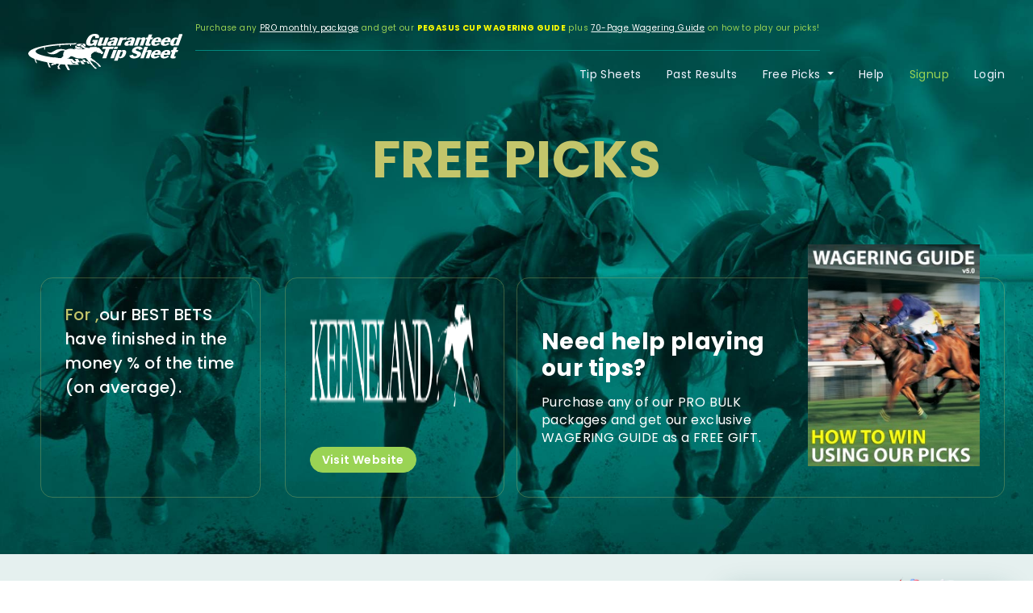

--- FILE ---
content_type: text/html; charset=utf-8
request_url: https://www.guaranteedtipsheet.com/download-bestbet-sample
body_size: 9192
content:


<!DOCTYPE html>
<html lang="en">
<head>
    <style>
.aos-animate {

    -o-transition-property: none !important;
    -moz-transition-property: none !important;
    -ms-transition-property: none !important;
    -webkit-transition-property: none !important;
    transition-property: none !important;

    -o-transform: none !important;
    -moz-transform: none !important;
    -ms-transform: none !important;
    -webkit-transform: none !important;
    transform: none !important;

    -webkit-animation: none !important;
    -moz-animation: none !important;
    -o-animation: none !important;
    -ms-animation: none !important;
    animation: none !important;
  }
  @media (min-width: 1140px){
      .hero-banner .banner-content .card-outline.tipsheet-details img{
          min-height: 129px !important;
      }
  }
</style>

    <meta name="robots" content="index, follow, max-image-preview:large, max-snippet:-1, max-video-preview:-1" /><link rel="shortcut icon" href="images/favicon.ico" type="image/x-icon" /><meta charset="utf-8" /><meta name="viewport" content="width=device-width, initial-scale=1, shrink-to-fit=no" />
<link rel="shortcut icon" href="images/favicon.ico" type="image/x-icon">
<meta charset="utf-8">
<meta name="viewport" content="width=device-width, initial-scale=1, maximum-scale=1, user-scalable=no">
<link rel="shortcut icon" href="images/favicon.ico" type="image/x-icon">

	<!--title-->


<META name = "description" content = " picks and free tips guaranteed to win or your money back. Includes previous history of our  tips.">

<META name = "keywords" content = ", picks, free tips, results, guaranteed, free, winning">


<link rel="canonical" href="https://www.guaranteedtipsheet.com/">

	

	


<script type="application/ld+json">
{			
"@context":"https://schema.org",

"@type":"WebPage",	
"@id":"download-bestbet-/#webpage",

"url":"https://www.guaranteedtipsheet.com/download-bestbet-",

"inLanguage":"en-US",	
"name":" | Guaranteed Tip Sheet",
"isPartOf":		
{  "@type":"Website",			
"@id":"https://www.guaranteedtipsheet.com/#website",
"url":"https://www.guaranteedtipsheet.com/"
},			
"datePublished":"2019-07-10T01:45:16+00:00",
"dateModified":"2020-04-23T23:57:18+00:00"
}			
}			
}			
</script>


<!-- <script id="Cookiebot" src="https://consent.cookiebot.com/uc.js" data-cbid="eeb3283f-9607-4126-b11a-dc68d4ec379d" data-blockingmode="auto" type="text/javascript"></script> -->

<script>
    var userLocale = Intl.DateTimeFormat().resolvedOptions().locale;
    var userTimeZone = Intl.DateTimeFormat().resolvedOptions().timeZone;
    let StatesUser = userTimeZone.startsWith("America");
    console.log(userLocale);
    console.log(userTimeZone);
    if ( userLocale !== "en-US" && userLocale !== "en-IN" && StatesUser !== true )  {
        console.log("Not US Visitor. User Locale: " + userLocale);

        //Create Cookiebot script
        const cookiebotScript = document.createElement('script');

        cookiebotScript.setAttribute("id", "Cookiebot");
        cookiebotScript.src = 'https://consent.cookiebot.com/uc.js';
        cookiebotScript.setAttribute("data-cbid", "eeb3283f-9607-4126-b11a-dc68d4ec379d");
        cookiebotScript.setAttribute("data-blockingmode", "auto");

        document.head.appendChild(cookiebotScript);
    }
</script>

<meta name="google-site-verification" content="qjvz503se0b3FiTfOOcWii7w0RZYTxn9P28-BCz25qQ" />
<!-- Global site tag (gtag.js) - Google Analytics Maximum 360 -->
<!-- Commented the below gtag as mutiple gtags were loading -->
<!-- <script async src="https://www.googletagmanager.com/gtag/js?id=UA-129340488-1"></script>
<script>
  window.dataLayer = window.dataLayer || [];
  function gtag(){dataLayer.push(arguments);}
  gtag('js', new Date());

  gtag('config', 'UA-129340488-1', { 'anonymize_ip': true });
</script> -->
<!-- Google tag (gtag.js) G4 -->
<script async src="https://www.googletagmanager.com/gtag/js?id=G-X4SLESYJBY"></script>
<script>
  window.dataLayer = window.dataLayer || [];
  function gtag(){dataLayer.push(arguments);}
  gtag('js', new Date());

  gtag('config', 'G-X4SLESYJBY');
</script>


<link href="/Content/css/bootstrap.min.css" rel="stylesheet"/>
<link href="/Content/css/style.css" rel="stylesheet"/>
 

	<script>
        var captcha_public_key = '6LdfdOMjAAAAAPuHrX-tIKRaltFW6qQeXjeNd4r6';

        var verfied;
        var captchaResponseFix = "";

        var verifyCallback = function (response) {
            captchaResponseFix = response;
            //debugger
            if (captchaResponseFix != "") {
                $("form[name='signupForm']").find(".captcha_error_message").text("");
                $("form[id='ForgotForm']").find(".captcha_error_message").text("");
                $("div[id='refund-modal']").find(".captcha_error_message").text("");
                if (document.querySelector('body').contains(document.querySelector('#refund-g-recaptcha'))) {
                    setTimeout(function () {
                        $("div[id='refund-modal'] #btnRefund").removeClass("disabled");
                        $("div[id='refund-modal'] #btnRefund").attr("aria-disabled", "false");
                        $("div[id='refund-modal'] #btnRefund").attr("href", refundLink);
                    }, 300);
                }
            }
        };
		
        var widgetId1;
        var widgetId2;
        var widgetId3;
        var onloadCallback = function () {
            widgetId1 = grecaptcha.render('signup-g-recaptcha', {
                'sitekey': captcha_public_key,
                'callback': verifyCallback
            });
            widgetId2 = grecaptcha.render(document.getElementById('forgot-g-recaptcha'), {
                'sitekey': captcha_public_key,
                'callback': verifyCallback,
            });
            if (document.querySelector('body').contains(document.querySelector('#refund-g-recaptcha'))) {
                widgetId3 = grecaptcha.render(document.getElementById('refund-g-recaptcha'), {
                    'sitekey': captcha_public_key,
                    'callback': verifyCallback,
                });
            }
        };
    </script>

    
<title>
	 Picks - Free  Picks | Guaranteed Tip Sheet
</title></head>
<body>

    <header class="header">
        <div class="container">
            <nav class="navbar navbar-expand-lg">
                <a class="navbar-brand" href="/">
                    <img src="/assets/images/gts-logo.svg" alt="GTS Logo" class="img-fluid"></a>
                <button class="navbar-toggler" type="button" data-toggle="collapse" data-target="#mainMenu" aria-controls="mainMenu" aria-expanded="false" aria-label="Toggle navigation">
                    <span></span>
                </button>
                <div class="collapse navbar-collapse" id="mainMenu">
                    <div class="topbar">
<!--
<span>Get any <a href="https://www.guaranteedtipsheet.com/download">MONTHLY PRO PACKAGE</a> which includes our </span>70-PAGE WAGERING GUIDE <span>on how to play our picks!</span>
-->
                        <span>Purchase any <a href="/download">PRO monthly package</a> and get our</span> <strong><font color=yellow>PEGASUS CUP WAGERING GUIDE</font></strong> <span>plus</span> <a href="https://www.guaranteedtipsheet.com/wagering_guides/index.asp">70-Page Wagering Guide</a> <span>on how to play our picks!</span>

                    </div>
                    <ul class="navbar-nav ml-auto">
                        <li class="nav-item active">
                            <a class="nav-link" href="/download">Tip Sheets</a>
                        </li>
                        <li class="nav-item">
                            <a class="nav-link" href="/history">Past Results</a>
                        </li>
                        <li class="nav-item dropdown">
                            <a class="nav-link dropdown-toggle" href="/free-picks/">Free Picks
                            </a>
                            <div class="dropdown-menu dropdown-menu-right row3" aria-labelledby="navbarDropdownMenuLink">
                                <a class="dropdown-item" href="/206-Aqueduct_Tips">Aqueduct</a><a class="dropdown-item" href="/7-Aqueduct1_Tips">Aqueduct1</a><a class="dropdown-item" href="/33-Charles_Town_Tips">Charles Town</a><a class="dropdown-item" href="/25-Delta_Downs_Tips">Delta Downs</a><a class="dropdown-item text-orange" href="/30-Fair_Grounds_Tips">Fair Grounds</a><a class="dropdown-item text-orange" href="/42-Gulfstream_Park_Tips">Gulfstream Park</a><a class="dropdown-item" href="/43-LA_Downs_Tips">LA Downs</a><a class="dropdown-item" href="/12-Laurel_Park_Tips">Laurel Park</a><a class="dropdown-item" href="/18-Lone_Star_Park_Tips">Lone Star Park</a><a class="dropdown-item text-orange" href="/85-Los_Alamitos_QH_Tips">Los Alamitos QH</a><a class="dropdown-item" href="/96-Mahoning_Valley_Tips">Mahoning Valley</a><a class="dropdown-item" href="/14-Mountaineer_Park_Tips">Mountaineer Park</a><a class="dropdown-item" href="/44-Oaklawn_Park_Tips">Oaklawn Park</a><a class="dropdown-item" href="/16-Parx_Racing_Tips">Parx Racing</a><a class="dropdown-item" href="/35-Penn_National_Tips">Penn National</a><a class="dropdown-item text-orange" href="/37-Sam_Houston_Tips">Sam Houston</a><a class="dropdown-item text-orange" href="/41-Santa_Anita_Tips">Santa Anita</a><a class="dropdown-item text-orange" href="/40-Sunland_Park_Tips">Sunland Park</a><a class="dropdown-item text-orange" href="/39-Tampa_Bay_Tips">Tampa Bay</a><a class="dropdown-item" href="/23-Turf_Paradise_Tips">Turf Paradise</a><a class="dropdown-item" href="/48-Will_Rogers_Tips">Will Rogers</a><a class="dropdown-item" href="/36-Woodbine_Tips">Woodbine</a><a class="dropdown-item" href="/86-Zia_Park_Tips">Zia Park</a>
                            </div>
                        </li>

                        <li class="nav-item">
                            <a class="nav-link" href="/help">Help</a>
                        </li>
                        <li id="lisignup" class="nav-item">
                            <a class="nav-link green" href="javascript:void(0)" data-toggle="modal" data-target="#signup-modal">Signup</a>
                        </li>
                        <li id="lisignin" class="nav-item">
                            <a class="nav-link" href="javascript:void(0)" data-toggle="modal" data-target="#login-modal">Login</a>
                        </li>


                        
                        



                    </ul>
                </div>
            </nav>
        </div>
    </header>

    

    <main>
        
        <section class="hero-banner picks">
            <div class="container">
                <div class="banner-content">
                    <!--<div class="banner-text">
                        <h1 data-aos="fade-up" data-aos-duration="1500">PICKS</h1>
                        <img src="assets/images/keeneland-logo.png" id="MainContent_getTrackImgMain" alt="Keeneland" class="img-fluid mb-5" />
                        <h2 data-aos="fade-up" data-aos-duration="1500" class="d-none">Tipsheet Free</h2>
                    </div>-->
                     <div class="banner-text">
                        <h1 class="heading-h1 large aos-init aos-animate" data-aos="fade-up" data-aos-duration="1500">FREE  PICKS</h1>
                    </div>
                    <div class="row">
                        <div class="col-md-6 col-lg-3">
                            <div class="card-outline bet-history small" data-aos="fade-right" data-aos-duration="1500">
                                <h3>For  ,<br/><span>our BEST BETS have<br/> finished in the money<br/> % of the time<br/> (on average).</span></h3>
                            </div>
                        </div>
                        <div class="col-md-6 col-lg-3">
                            <div class="card-outline tipsheet-details" data-aos="fade-up" data-aos-duration="1500">
                                <img src="assets/images/keeneland-logo.png" id="MainContent_getTrackImg" alt="Keeneland Logo" class="img-fluid" />
                                <p></p>
                                <a href="#" id="MainContent_getTrackwebsite" class="btn btn-outline green" rel="nofollow">Visit Website</a>
                            </div>
                        </div>
                        <div class="col-md-12 col-lg-6">
                            <div class="card-outline wagering-tips" data-aos="fade-left" data-aos-duration="1500">
                                <div>
                                    <h3>Need help playing our <span></span> tips?</h3>
                                    <p>Purchase any of our PRO BULK packages and get our exclusive WAGERING GUIDE as a FREE GIFT.</p>
                                </div>
                                <img src="assets/images/wagering-guide-v5.jpg" alt="Wagering Guide V5" class="img-fluid">
                            </div>
                        </div>
                    </div>
                </div> 
            </div>
        </section>        
            
        <section class="recent-winnings individual">
            <div class="container">
                
                <div class="row">
                    <div class="col">
                        <div class="tips-in-detail" data-aos="fade-right" data-aos-duration="1500">
                            <div class="breadcrumbs">
                                <a href="#">Home</a><span>&gt;</span><a href="/free-picks/">Free Horse Racing Picks</a><span>&gt;</span> Picks
                            </div>                   

                            <h2> <span>Free Picks</span></h2>
                            <p>Here are our free  tips for today. For our full tipsheet with 4-6 picks per race, BEST BETS and exacta/trifecta recommendations please visit our <a href="#" target="_blank">DOWNLOAD TIP SHEETS</a> page.</p>
                            <p></p>
                        </div>
						<div id="MainContent_TodayResult">
	
                        <div class="tableHolder no-heading" data-aos="fade-right" data-aos-duration="1500">
                            <div class="table-responsive">
                                <table class="table">
                                    <thead>
                                        <tr>
                                            <th>R#</th>
                                            <th><div class="width50">M/L</div></th>
                                            <th>PP</th>
                                            <th><div class="width150">Horse</div></th>
                                            <th>Results</th>
                                        </tr>
                                    </thead>
                                    <tbody>
                                       
                                    </tbody>
                                </table>
                            </div>
                            <div class="tableFooter">
                                <a href="/download" class="show-more-btn">Get today's complete  Tipsheet >></a>
                            </div>
                        </div>
                        
</div>
                        <div class="tableHolder no-heading mt-5 tipsheet-results" data-aos="fade-right" data-aos-duration="1500">
                            <div class="tableHeading">
                                <h3 class="mb-0"><span></span> Tipsheet Results</h3>
                            </div>
                            <div class="table-responsive">
                                <table class="table">
                                    <tbody>
                                        
                                    </tbody>
                                </table>
                            </div>
                        </div>
                        
                        <p class="average-best-bet" data-aos="fade-right" data-aos-duration="1500">For  our BEST BETS have been in the money % of the time (on average).</p>

                        <div class="tableHolder no-heading mt-5 payout-dates" data-aos="fade-right" data-aos-duration="1500">
                            <div class="table-responsive">
                                <table class="table">
                                    <thead>
                                        <tr>
                                            <th>Date</th>
                                            <th><div class="width100"></div></th>
                                            <th><div class="width150">Total Payouts</div></th>
                                        </tr>
                                    </thead>
                                    <tbody></tbody>
                                </table>
                            </div>
                        </div>
                        
                        <p class="average-best-bet" data-aos="fade-up" data-aos-duration="1500">* Results are entered automatically via an XML feed provided by a third party. Every effort is
made to ensure their accuracy, but errors may occur. If you see a possible error in our result
tabulation, please contact tips@guaranteedtipsheet.com to have it manually reviewed and
corrected if necessary.</p>
                        
                        <p class="average-best-bet" data-aos="fade-up" data-aos-duration="1500">** Best Bets percentage represents the average number of times our horse picked as a BEST
BET finished in the top 3 (W/P/S) where the horse was not scratched.</p>
                        
                    </div>
                    <div class="col-md-3 col-width-30">
                        <div class="tableHolder" data-aos="fade-left" data-aos-duration="1500">
                            <div class="tableHeading">
                                <h3>Get Our Premium <strong>Horse Racing Picks</strong></h3>
                                <img src="assets/images/sidebar-table.png" alt="Horse Racing Picks">
                            </div>
                            <div class="buy-btn">
                                <p><strong>Unlimited Tracks</strong><br/>
                                Starting At <span>$10!</span></p>
                                <a href="/download" class="btn btn-outline green">BUY NOW!</a>
                            </div>
                            <div class="table-responsive">
                                <table class="table table-borderless">
                                    <tbody><tr><td>Fair Grounds</td><td><a class='draktextwithunderline' href='/download' title='Fair Grounds Picks for Jan 25'>Jan 25</a></td></tr><tr><td>Gulfstream Park</td><td><a class='draktextwithunderline' href='/download' title='Gulfstream Park Picks for Jan 25'>Jan 25</a></td></tr><tr><td>Los Alamitos QH</td><td><a class='draktextwithunderline' href='/download' title='Los Alamitos QH Picks for Jan 25'>Jan 25</a></td></tr><tr><td class='text-orange'>SAM HOUSTON (FREE)</td><td><a class='draktextwithunderline' href='/download' title='Sam Houston Picks for Jan 25'>Jan 25</a></td></tr><tr><td>Santa Anita</td><td><a class='draktextwithunderline' href='/download' title='Santa Anita Picks for Jan 25'>Jan 25</a></td></tr><tr><td>Sunland Park</td><td><a class='draktextwithunderline' href='/download' title='Sunland Park Picks for Jan 25'>Jan 25</a></td></tr><tr><td>Tampa Bay</td><td><a class='draktextwithunderline' href='/download' title='Tampa Bay Picks for Jan 25'>Jan 25</a></td></tr><tr><td>Laurel Park</td><td><a class='draktextwithunderline' href='/download' title='Laurel Park Picks for Jan 30'>Jan 30</a></td></tr></tbody>
                                </table>
                            </div>
                            
                            <div class="table-after">
                                <h3 class="money-back-guarantee"><span>100%</span> Money<br> Back if you don't win!</h3>
                            </div>
                        </div>
                        
                        <div class="tableHolder mt-5 past-tracks" data-aos="fade-left" data-aos-duration="1500">
                            <div class="tableHeading">
                              <h3><strong>HOTTEST TRACKS</strong><br/> OVER THE PAST 14 Days</h3>
                            </div>
                            <div class="table-responsive">
                                <table class="table table-borderless">
                                    <tbody><tr><td>Turfway Park</td><td><a class='colorgreen text-decoration-underline' href='/38-Turfway_Park_Tips' title='Turfway Park Picks'>$11,757.00/day</a></td></tr><tr><td>Tampa Bay</td><td><a class='colorgreen text-decoration-underline' href='/39-Tampa_Bay_Tips' title='Tampa Bay Picks'>$8,428.00/day</a></td></tr><tr><td>Laurel Park</td><td><a class='colorgreen text-decoration-underline' href='/12-Laurel_Park_Tips' title='Laurel Park Picks'>$6,586.00/day</a></td></tr><tr><td>Will Rogers</td><td><a class='colorgreen text-decoration-underline' href='/48-Will_Rogers_Tips' title='Will Rogers Picks'>$3,430.00/day</a></td></tr><tr><td>Parx Racing</td><td><a class='colorgreen text-decoration-underline' href='/16-Parx_Racing_Tips' title='Parx Racing Picks'>$3,421.00/day</a></td></tr></tbody>
                                </table>
                            </div>
                            
                            <div class="table-after">
                                <p>* Average Payout Per Race Date</p>
                            </div>
                        </div>
                        
                    </div>
                </div>
            </div>
        </section>  
        
        </main>
        
        
 
  <section class="trusted-clients">
            <div class="container">
                <h2 data-aos="fade-right" data-aos-duration="1500">Guarenteed <strong>Tip Sheet</strong><br>is A <strong>Trusted Handicapper For:</strong></h2>
                <div class="clients-logos gradient-bg" data-aos="fade-up" data-aos-duration="1500">
                    <a href="https://horseracingtoday.net" target="_blank" rel="nofollow">
                        <img src="../assets/images/clients/hrt-logo.png" alt="Horse Racing Today" loading="lazy"></a>
                    <a href="https://www.forbes.com/lifestyle/" target="_blank" rel="nofollow">
                        <img src="../assets/images/clients/forbes-logo.png" alt="Forbes Magazine" loading="lazy"></a>
                    <a href="https://www.totalsportspicks.com" target="_blank" rel="nofollow">
                        <img src="../assets/images/clients/tsp-logo.png" alt="Free Sports Picks" loading="lazy"></a>
                    <a href="https://www.predictem.com/horse-betting/" target="_blank" rel="nofollow">
                        <img src="../assets/images/clients/PredictEmLogo.png" alt="Predict'Em" loading="lazy"></a>
                    <a href="https://www.horseracingnation.com/content/horse_racing_picks" target="_blank" rel="nofollow">
                        <img src="../assets/images/clients/hrn-logo-133.png" alt="Horse Racing Nation" loading="lazy"></a>
                    <a href="https://www.keenelandselect.com" target="_blank" rel="nofollow">
                        <img src="../assets/images/clients/maxresdefault-removebg-preview.png" alt="Keeneland Select" loading="lazy"></a>
                    <a href="https://www.numberfire.com" target="_blank" rel="nofollow">
                        <img src="../assets/images/clients/numberfire-logo-removebg-preview.png" alt="Numberfire" loading="lazy"></a>
                 
                </div>
            </div>
        </section>









    <script data-cfasync="false" src="/Scripts/js/jquery-3.5.1.min.js"></script>
    <script src="https://cdnjs.cloudflare.com/ajax/libs/jquery-validate/1.19.3/jquery.validate.min.js"></script>

    <div class="modal fade" id="forgot-modal" tabindex="-1" aria-labelledby="forgot-modal-label" aria-hidden="true">
        <div class="modal-dialog">
            <div class="modal-content">
                <div class="modal-header">
                    <h5 class="modal-title" id="forgot-modal-label">Forgot <span>Password</span></h5>
                    <button type="button" class="close" data-dismiss="modal" aria-label="Close">
                        <i class="fas fa-times"></i>
                    </button>
                </div>
                <div class="modal-body">
                    <p class="mt-4">Please enter your email address to retrieve your username and password.</p>
                    <br />
                    <p>After pressing SUBMIT, if your account is located, your details will be emailed to you. Be sure and check your SPAM folder if you do not receive it within 5 minutes.</p>
                    <br />
                    <form id="ForgotForm" class="needs-validation" novalidate>
                        <div class="form-group">
                            <label for="userEmailForgot">Email:</label>
                            <input type="text" class="form-control" name="userEmailForgot" id="userEmailForgot" required>
                        </div>
						<div class="form-group">
                            <div id="forgot-g-recaptcha"></div>
                            <p id="forgot_captcha_error_message" class="captcha_error_message"></p> 
                        </div>
                        <div>
                            <input type="submit" class="btn btn-warning" value="Submit">
                        </div>
                    </form>


                </div>

            </div>
        </div>
    </div>

    <!-- Modal -->
    <div class="modal fade" id="signup-modal" tabindex="-1" aria-labelledby="signup-modal-label" aria-hidden="true">
        <div class="modal-dialog">
            <div class="modal-content">
                <div class="modal-header">
                    <h5 class="modal-title" id="signup-modal-label">New User <span>Registration</span></h5>
                    <button type="button" class="close" data-dismiss="modal" aria-label="Close">
                        <i class="fas fa-times"></i>
                    </button>
                </div>
                <div class="modal-body">
                    <form action="" method="post" id="signupForm" name="signupForm" novalidate="novalidate">
                        <div class="form-group">
                            <label for="userName">Real Name</label>
                            <input type="text" class="form-control" id="userName" required>
                        </div>
                        <div class="form-group">
                            <label for="userEmail">Email Address</label>
                            <input type="email" class="form-control" id="userEmail" name="userEmail" required>
                        </div>
                        <div class="form-group">
                            <label for="uniqueUserName">Unique Username</label>
                            <input type="text" class="form-control" id="uniqueUserName" name="uniqueUserName" required>
                        </div>
                        <div class="form-group">
                            <label for="userPassword">Password:</label>
                            <input type="password" class="form-control" id="userPassword" name="userPassword" required>
                        </div>
						<div class="form-group">
                            <div id="signup-g-recaptcha"></div>
                            <p id="signup_captcha_error_message" class="captcha_error_message"></p> 
                        </div>
                        <div class="form-group">
                            <label class="customCheckBox">
                                <input id="chkissubscribed" name="chkissubscribed" type="checkbox" required>
                                <span class="customCheckSpan"></span>
                                Receive Emails/Newsletter
                            </label>
                            <label class="customCheckBox mt-2">
                                <input id="chkIagree" name="chkIagree" type="checkbox" required>
                                <span class="customCheckSpan"></span>
                                Agree &amp; certify I am 16 years of age or older
                            </label>
                            <div class="invalid-feedback">Please agree if you are over 16 years of age</div>
                            <p class="mt-3">I understand that the MONEY BACK GUARANTEE applies only to the price of the tipsheets and not to any wagers made. Our refund policy only applies to individual daily purchases, not bulk or monthly plans.</p>
                        </div>
                        <div>
                            <input type="submit" class="btn btn-warning" value="Submit" name="submit">
                        </div>
                    </form>

                </div>
                <div class="modal-footer">
                    ALREADY A MEMBER? <a href="javascript:void(0)" onclick="signinOpenModal()" class="btn btn-outline green ml-3">Sign In Here</a>
                </div>
            </div>
        </div>
    </div>

    <div class="modal fade" id="login-modal" tabindex="-1" aria-labelledby="login-modal-label" aria-hidden="true">
        <div class="modal-dialog">
            <div class="modal-content">
                <div class="modal-header">
                    <h5 class="modal-title" id="login-modal-label">Please <span>Login</span></h5>
                    <button type="button" class="close" data-dismiss="modal" aria-label="Close">
                        <i class="fas fa-times"></i>
                    </button>
                </div>
                <div class="modal-body">
                    <div class="alert alert-danger hide" id="divalert">
                        Invalid Login
                    </div>
                    
                    <form id="signinForm" class="needs-validation" novalidate>
                        <div class="form-group">
                            <label for="userNameOrEmail">Username (or email) :</label>
                            <input type="text" class="form-control" name="userNameOrEmail" id="userNameOrEmail" required>
                            <div class="invalid-feedback">Please enter your username/password</div>
                        </div>
                        <div class="form-group">
                            <label for="userLoginPassword">Password:</label>
                            <input type="password" class="form-control" name="userLoginPassword" id="userLoginPassword" required>
                            <div class="invalid-feedback">Please enter your password</div>
                        </div>
                        <div>
                            <input type="submit" class="btn btn-warning" value="Submit">
                        </div>
                    </form>
                    <p class="mt-4">You must first register before purchasing tip sheets. Registration is quick and easy.</p>
                    <hr />
                    <p class="text-center mb-2">Don't have an account <a href="javascript:void(0)" onclick="signupOpenModal()" class="text-orange text-underline">Click to Register</a></p>
                </div>
                <div class="modal-footer">
                    <a href="javascript:void(0)" onclick="forgotOpenModal()" class="btn btn-outline green ml-3">Forgot Username or Password?</a>
                </div>
            </div>
        </div>
    </div>

    <footer class="site-footer">
        <div class="container">
            <div class="footer-content">
                <div>
                    <div class="footer-logos">
                        <a href="https://www.kennacoassets.com/" rel="nofollow">
                            <img src="/assets/images/gts-logo.svg" alt="GTS Logo"  class="img-fluid">
                            <img src="/assets/images/kennaco-logo2.png" class="img-fluid" alt="Kennaco -  Horse Racing Picks">
                        </a>
                    </div>
                    <p>&copy; 2009-2022 Kennaco Assets, LLC. All rights reserved.</p>
                </div>
                <div class="footer-links">
                    <ul class="footer-payment">
                        <li>
                            <img src="/assets/images/visa.png" alt="Visa"></li>
                        <li>
                            <img src="/assets/images/MasterCard_Logo.svg" alt="MasterCard"></li>
                        <li>
                            <img src="/assets/images/paypal.png" alt="Paypal"></li>
                        <li>
                            <img src="/assets/images/discover.png" alt="Discover"></li>
                        <li>
                            <img src="/assets/images/american-express.png" alt="American Express"></li>
                    </ul>

                    <div>
                        <a href="/terms">Terms and Conditions</a>
                        <a href="/privacy">Privacy Policy</a>
                        <a href="/about-us/">About Us</a>
                        <a href="/blog">Blog</a>
                    </div>
                </div>
            </div>
        </div>
    </footer>
	
	<script src="https://www.google.com/recaptcha/api.js?onload=onloadCallback&render=explicit" async defer></script>

    <script type="text/javascript">

        // When the user scrolls the page, execute myFunction
        window.onscroll = function () { myFunction() };

        // Get the header
        var header = document.getElementsByClassName("header");

        // Get the offset position of the navbar
        var sticky = header[0].offsetTop;

        // Add the sticky class to the header when you reach its scroll position. Remove "sticky" when you leave the scroll position
        function myFunction() {
            if (window.pageYOffset > sticky) {
                header[0].classList.add("headercolor");
            } else {
                header[0].classList.remove("headercolor");
            }
        }

        var focusSetEmail = false;
        var focusSetUsername = false;
        $(function () {

            

            $('#userEmail').keyup(delay(function (e) {
                if ($('#userEmail').val().trim().length > 0) {
                    $.ajax({
                        type: "POST",
                        contentType: "application/json; charset=utf-8",
                        url: "/download.aspx/CheckEmail",
                        data: '{"email":"' + $('#userEmail').val() + '"}',
                        dataType: "json",
                        success: function (data) {
                            if (data.d == 1) {
                                if ($("#userEmail").next(".errEmailExist").length == 0) // only add if not added
                                {
                                    $("#userEmail").after("<label class='error errEmailExist'>Email already exists</label>");
                                }
                                e.preventDefault(); // prevent form from POST to server
                                $('#userEmail').focus();
                                focusSetEmail = true;
                                //alert("already exist")
                            } else {
                                $(".errEmailExist").remove();
                                focusSetEmail = false;
                            }

                        },
                        error: function (result) {
                            debugger;

                        }
                    });
                }
            }, 500));

            $('#userEmailForgot').keyup(delay(function (e) {
                if ($('#userEmailForgot').val().trim().length > 0) {
                    $.ajax({
                        type: "POST",
                        contentType: "application/json; charset=utf-8",
                        url: "/download.aspx/CheckEmail",
                        data: '{"email":"' + $('#userEmailForgot').val() + '"}',
                        dataType: "json",
                        success: function (data) {
                            if (data.d == 0) {
                                if ($("#userEmailForgot").next(".errEmailNotExist").length == 0) // only add if not added
                                {
                                    $("#userEmailForgot").after("<label class='error errEmailNotExist'>Your email does not exist in our database</label>");
                                }
                                e.preventDefault(); // prevent form from POST to server
                                $('#userEmailForgot').focus();
                                focusSetEmail = true;
                                //alert("already exist")
                            } else {
                                $(".errEmailNotExist").remove();
                                focusSetEmail = false;
                            }

                        },
                        error: function (result) {
                            debugger;

                        }
                    });
                }
            }, 500));

            $('#uniqueUserName').keyup(delay(function (e) {
                if ($('#uniqueUserName').val().trim().length > 0) {

                    $.ajax({
                        type: "POST",
                        contentType: "application/json; charset=utf-8",
                        url: "/download.aspx/CheckUsername",
                        data: '{"username":"' + $('#uniqueUserName').val() + '"}',
                        dataType: "json",
                        success: function (data) {
                            if (data.d == 1) {
                                if ($("#uniqueUserName").next(".errUsernameExist").length == 0) // only add if not added
                                {
                                    $("#uniqueUserName").after("<label class='error errUsernameExist'>Username already exists</label>");
                                }
                                e.preventDefault(); // prevent form from POST to server
                                $('#uniqueUserName').focus();
                                focusSetUsername = true;
                                //alert("already exist")
                            } else {
                                $(".errUsernameExist").remove();
                                focusSetUsername = false;
                            }

                        },
                        error: function (result) {
                            debugger;
                            focusSetUsername = false;
                        }
                    });
                }
            }, 500));

            $("form[name='signupForm']").validate({
                rules: {
                    userName: "required",
                    userEmail: {
                        required: true,
                        email: true
                    },
                    uniqueUserName: "required",
                    chkIagree: "required",
                    userPassword: {
                        required: true,
                        minlength: 8
                    }
                },
                messages: {
                    userName: "This field is required",
                    userEmail: "Please enter a valid email address",
                    uniqueUserName: "This field is required",
                    chkIagree: "You must agree if your age is older than 16",
                    userPassword: {
                        required: "This field is required",
                        minlength: "Your password must be at least 8 characters long"
                    }
                },
                errorPlacement: function (error, element) {
                    if (element.attr("name") == "chkissubscribed" || element.attr("name") == "chkIagree") {
                        error.appendTo(element.parents('.customCheckBox'));
                    }
                    else { // This is the default behavior 
                        error.insertAfter(element);
                    }
                },
                submitHandler: function (form) {
                    //debugger;
                    if (!focusSetEmail && !focusSetUsername) {
                        
                        $.ajax({
                            type: "POST",
                            contentType: "application/json; charset=utf-8",
                            url: "/download.aspx/RegisterUser",
                            data: '{"recaptchaResponse":"' + captchaResponseFix + '","name":"' + $('#userName').val() + '","username":"' + $('#uniqueUserName').val() + '","password":"' + $('#userPassword').val() + '","email":"' + $('#userEmail').val() + '","issubscribed":' + document.getElementById('chkissubscribed').checked + '}',
                            dataType: "json",
                            success: function (data) {
                                if (captchaResponseFix != "") {
                                    window.location = "/download";
                                    $("form[name='signupForm']").find(".captcha_error_message").text("");
                                } else {
                                    $("form[name='signupForm']").find(".captcha_error_message").text("Please verify that you are not a robot.");
                                }

                            },
                            error: function (result) {
                                //debugger;

                            }
                        });

                    } else {
                        if (focusSetEmail) {
                            $(".errEmailExist").css("display", "block");
                            $(".errEmailExist").html("Email already exists");
                        }
                        if (focusSetUsername) {
                            $(".errUsernameExist").css("display", "block");
                            $(".errUsernameExist").html("Username already exists");
                        }
                    }
                }
            });
            $("#ForgotForm").validate({
                rules: {
                    userEmailForgot: {
                        required: true
                    },
                    action: "required"
                },
                messages: {
                    userEmailForgot: {
                        required: "This field is required"
                    },
                    action: "Please provide some data"
                },
                submitHandler: function (form) {
                    //debugger;
                    $.ajax({
                        type: "POST",
                        contentType: "application/json; charset=utf-8",
                        url: "/download.aspx/Insertpasswordkey",
                            //url: '/download.aspx/Login',
                            data: '{"recaptchaResponse":"' + captchaResponseFix + '","email":"' + $('#userEmailForgot').val() + '"}',
                            dataType: "json",
                            success: function (data) {
                                if (captchaResponseFix != "") {
                                    window.location = data.d;
                                } else {
                                    $("form[id='ForgotForm']").find(".captcha_error_message").text("Please verify that you are not a robot.");
                                }
                            },
                            error: function (result) {
                                //debugger;

                            }
                    });
                }
            })
            $("#signinForm").validate({
                rules: {
                    userNameOrEmail: {
                        required: true
                    },
                    userLoginPassword: {
                        required: true
                    },
                    action: "required"
                },
                messages: {
                    userNameOrEmail: {
                        required: "This field is required"
                    },
                    userLoginPassword: {
                        required: "This field is required"
                    },
                    action: "Please provide some data"
                },
                submitHandler: function (form) {
                    debugger;
                    $.ajax({
                        type: "POST",
                        contentType: "application/json; charset=utf-8",
                        url: "/download.aspx/Login",
                            //url: '/download.aspx/Login',
                        data: '{"email":"' + $('#userNameOrEmail').val() + '","password":"' + $('#userLoginPassword').val() + '"}',
                        dataType: "json",
                        success: function (data) {
                            debugger;
                            if (data.d == "1") {
                                window.location = "/download";
                                $("#divalert").addClass("hide")
                            }
                            else if (data.d == "2") {
                                window.location = "/admin.asp";
                                $("#divalert").addClass("hide")
                            }
                            else {
                                $("#divalert").removeClass("hide")
                            }

                        },
                        error: function (result) {
                            debugger;

                        }
                    });
                }
            });
        });

        function signupOpenModal() {
            $('#login-modal').modal('hide')
            $('#signup-modal').modal('show')
        }
        function signinOpenModal() {
            $('#signup-modal').modal('hide')
            $('#login-modal').modal('show')
        }
        function forgotOpenModal() {
            $('#login-modal').modal('hide')
            $('#forgot-modal').modal('show')
        }

        function logout() {
            $.ajax({
                type: "POST",
                contentType: "application/json; charset=utf-8",
                url: "/download.aspx/Logout",
                data: '',
                dataType: "json",
                success: function (data) {
                    window.location = "/index";

                },
                error: function (result) {
                    debugger;

                }
            });
        }

        function delay(callback, ms) {
            var timer = 0;
            return function () {
                var context = this, args = arguments;
                clearTimeout(timer);
                timer = setTimeout(function () {
                    callback.apply(context, args);
                }, ms || 0);
            };
        }


    </script>


    <link rel="stylesheet" media="print" onload="this.onload=null;this.removeAttribute('media');" href="/Content/css/fontawesome.min.css">
    <script data-cfasync="false" src="/Scripts/js/bootstrap.bundle.min.js"></script>
    
    <script src="/Scripts/js/main.js"></script>

</body>
</html>


--- FILE ---
content_type: text/html; charset=utf-8
request_url: https://www.google.com/recaptcha/api2/anchor?ar=1&k=6LdfdOMjAAAAAPuHrX-tIKRaltFW6qQeXjeNd4r6&co=aHR0cHM6Ly93d3cuZ3VhcmFudGVlZHRpcHNoZWV0LmNvbTo0NDM.&hl=en&v=PoyoqOPhxBO7pBk68S4YbpHZ&size=normal&anchor-ms=20000&execute-ms=30000&cb=q6f3qz7qhgpn
body_size: 49751
content:
<!DOCTYPE HTML><html dir="ltr" lang="en"><head><meta http-equiv="Content-Type" content="text/html; charset=UTF-8">
<meta http-equiv="X-UA-Compatible" content="IE=edge">
<title>reCAPTCHA</title>
<style type="text/css">
/* cyrillic-ext */
@font-face {
  font-family: 'Roboto';
  font-style: normal;
  font-weight: 400;
  font-stretch: 100%;
  src: url(//fonts.gstatic.com/s/roboto/v48/KFO7CnqEu92Fr1ME7kSn66aGLdTylUAMa3GUBHMdazTgWw.woff2) format('woff2');
  unicode-range: U+0460-052F, U+1C80-1C8A, U+20B4, U+2DE0-2DFF, U+A640-A69F, U+FE2E-FE2F;
}
/* cyrillic */
@font-face {
  font-family: 'Roboto';
  font-style: normal;
  font-weight: 400;
  font-stretch: 100%;
  src: url(//fonts.gstatic.com/s/roboto/v48/KFO7CnqEu92Fr1ME7kSn66aGLdTylUAMa3iUBHMdazTgWw.woff2) format('woff2');
  unicode-range: U+0301, U+0400-045F, U+0490-0491, U+04B0-04B1, U+2116;
}
/* greek-ext */
@font-face {
  font-family: 'Roboto';
  font-style: normal;
  font-weight: 400;
  font-stretch: 100%;
  src: url(//fonts.gstatic.com/s/roboto/v48/KFO7CnqEu92Fr1ME7kSn66aGLdTylUAMa3CUBHMdazTgWw.woff2) format('woff2');
  unicode-range: U+1F00-1FFF;
}
/* greek */
@font-face {
  font-family: 'Roboto';
  font-style: normal;
  font-weight: 400;
  font-stretch: 100%;
  src: url(//fonts.gstatic.com/s/roboto/v48/KFO7CnqEu92Fr1ME7kSn66aGLdTylUAMa3-UBHMdazTgWw.woff2) format('woff2');
  unicode-range: U+0370-0377, U+037A-037F, U+0384-038A, U+038C, U+038E-03A1, U+03A3-03FF;
}
/* math */
@font-face {
  font-family: 'Roboto';
  font-style: normal;
  font-weight: 400;
  font-stretch: 100%;
  src: url(//fonts.gstatic.com/s/roboto/v48/KFO7CnqEu92Fr1ME7kSn66aGLdTylUAMawCUBHMdazTgWw.woff2) format('woff2');
  unicode-range: U+0302-0303, U+0305, U+0307-0308, U+0310, U+0312, U+0315, U+031A, U+0326-0327, U+032C, U+032F-0330, U+0332-0333, U+0338, U+033A, U+0346, U+034D, U+0391-03A1, U+03A3-03A9, U+03B1-03C9, U+03D1, U+03D5-03D6, U+03F0-03F1, U+03F4-03F5, U+2016-2017, U+2034-2038, U+203C, U+2040, U+2043, U+2047, U+2050, U+2057, U+205F, U+2070-2071, U+2074-208E, U+2090-209C, U+20D0-20DC, U+20E1, U+20E5-20EF, U+2100-2112, U+2114-2115, U+2117-2121, U+2123-214F, U+2190, U+2192, U+2194-21AE, U+21B0-21E5, U+21F1-21F2, U+21F4-2211, U+2213-2214, U+2216-22FF, U+2308-230B, U+2310, U+2319, U+231C-2321, U+2336-237A, U+237C, U+2395, U+239B-23B7, U+23D0, U+23DC-23E1, U+2474-2475, U+25AF, U+25B3, U+25B7, U+25BD, U+25C1, U+25CA, U+25CC, U+25FB, U+266D-266F, U+27C0-27FF, U+2900-2AFF, U+2B0E-2B11, U+2B30-2B4C, U+2BFE, U+3030, U+FF5B, U+FF5D, U+1D400-1D7FF, U+1EE00-1EEFF;
}
/* symbols */
@font-face {
  font-family: 'Roboto';
  font-style: normal;
  font-weight: 400;
  font-stretch: 100%;
  src: url(//fonts.gstatic.com/s/roboto/v48/KFO7CnqEu92Fr1ME7kSn66aGLdTylUAMaxKUBHMdazTgWw.woff2) format('woff2');
  unicode-range: U+0001-000C, U+000E-001F, U+007F-009F, U+20DD-20E0, U+20E2-20E4, U+2150-218F, U+2190, U+2192, U+2194-2199, U+21AF, U+21E6-21F0, U+21F3, U+2218-2219, U+2299, U+22C4-22C6, U+2300-243F, U+2440-244A, U+2460-24FF, U+25A0-27BF, U+2800-28FF, U+2921-2922, U+2981, U+29BF, U+29EB, U+2B00-2BFF, U+4DC0-4DFF, U+FFF9-FFFB, U+10140-1018E, U+10190-1019C, U+101A0, U+101D0-101FD, U+102E0-102FB, U+10E60-10E7E, U+1D2C0-1D2D3, U+1D2E0-1D37F, U+1F000-1F0FF, U+1F100-1F1AD, U+1F1E6-1F1FF, U+1F30D-1F30F, U+1F315, U+1F31C, U+1F31E, U+1F320-1F32C, U+1F336, U+1F378, U+1F37D, U+1F382, U+1F393-1F39F, U+1F3A7-1F3A8, U+1F3AC-1F3AF, U+1F3C2, U+1F3C4-1F3C6, U+1F3CA-1F3CE, U+1F3D4-1F3E0, U+1F3ED, U+1F3F1-1F3F3, U+1F3F5-1F3F7, U+1F408, U+1F415, U+1F41F, U+1F426, U+1F43F, U+1F441-1F442, U+1F444, U+1F446-1F449, U+1F44C-1F44E, U+1F453, U+1F46A, U+1F47D, U+1F4A3, U+1F4B0, U+1F4B3, U+1F4B9, U+1F4BB, U+1F4BF, U+1F4C8-1F4CB, U+1F4D6, U+1F4DA, U+1F4DF, U+1F4E3-1F4E6, U+1F4EA-1F4ED, U+1F4F7, U+1F4F9-1F4FB, U+1F4FD-1F4FE, U+1F503, U+1F507-1F50B, U+1F50D, U+1F512-1F513, U+1F53E-1F54A, U+1F54F-1F5FA, U+1F610, U+1F650-1F67F, U+1F687, U+1F68D, U+1F691, U+1F694, U+1F698, U+1F6AD, U+1F6B2, U+1F6B9-1F6BA, U+1F6BC, U+1F6C6-1F6CF, U+1F6D3-1F6D7, U+1F6E0-1F6EA, U+1F6F0-1F6F3, U+1F6F7-1F6FC, U+1F700-1F7FF, U+1F800-1F80B, U+1F810-1F847, U+1F850-1F859, U+1F860-1F887, U+1F890-1F8AD, U+1F8B0-1F8BB, U+1F8C0-1F8C1, U+1F900-1F90B, U+1F93B, U+1F946, U+1F984, U+1F996, U+1F9E9, U+1FA00-1FA6F, U+1FA70-1FA7C, U+1FA80-1FA89, U+1FA8F-1FAC6, U+1FACE-1FADC, U+1FADF-1FAE9, U+1FAF0-1FAF8, U+1FB00-1FBFF;
}
/* vietnamese */
@font-face {
  font-family: 'Roboto';
  font-style: normal;
  font-weight: 400;
  font-stretch: 100%;
  src: url(//fonts.gstatic.com/s/roboto/v48/KFO7CnqEu92Fr1ME7kSn66aGLdTylUAMa3OUBHMdazTgWw.woff2) format('woff2');
  unicode-range: U+0102-0103, U+0110-0111, U+0128-0129, U+0168-0169, U+01A0-01A1, U+01AF-01B0, U+0300-0301, U+0303-0304, U+0308-0309, U+0323, U+0329, U+1EA0-1EF9, U+20AB;
}
/* latin-ext */
@font-face {
  font-family: 'Roboto';
  font-style: normal;
  font-weight: 400;
  font-stretch: 100%;
  src: url(//fonts.gstatic.com/s/roboto/v48/KFO7CnqEu92Fr1ME7kSn66aGLdTylUAMa3KUBHMdazTgWw.woff2) format('woff2');
  unicode-range: U+0100-02BA, U+02BD-02C5, U+02C7-02CC, U+02CE-02D7, U+02DD-02FF, U+0304, U+0308, U+0329, U+1D00-1DBF, U+1E00-1E9F, U+1EF2-1EFF, U+2020, U+20A0-20AB, U+20AD-20C0, U+2113, U+2C60-2C7F, U+A720-A7FF;
}
/* latin */
@font-face {
  font-family: 'Roboto';
  font-style: normal;
  font-weight: 400;
  font-stretch: 100%;
  src: url(//fonts.gstatic.com/s/roboto/v48/KFO7CnqEu92Fr1ME7kSn66aGLdTylUAMa3yUBHMdazQ.woff2) format('woff2');
  unicode-range: U+0000-00FF, U+0131, U+0152-0153, U+02BB-02BC, U+02C6, U+02DA, U+02DC, U+0304, U+0308, U+0329, U+2000-206F, U+20AC, U+2122, U+2191, U+2193, U+2212, U+2215, U+FEFF, U+FFFD;
}
/* cyrillic-ext */
@font-face {
  font-family: 'Roboto';
  font-style: normal;
  font-weight: 500;
  font-stretch: 100%;
  src: url(//fonts.gstatic.com/s/roboto/v48/KFO7CnqEu92Fr1ME7kSn66aGLdTylUAMa3GUBHMdazTgWw.woff2) format('woff2');
  unicode-range: U+0460-052F, U+1C80-1C8A, U+20B4, U+2DE0-2DFF, U+A640-A69F, U+FE2E-FE2F;
}
/* cyrillic */
@font-face {
  font-family: 'Roboto';
  font-style: normal;
  font-weight: 500;
  font-stretch: 100%;
  src: url(//fonts.gstatic.com/s/roboto/v48/KFO7CnqEu92Fr1ME7kSn66aGLdTylUAMa3iUBHMdazTgWw.woff2) format('woff2');
  unicode-range: U+0301, U+0400-045F, U+0490-0491, U+04B0-04B1, U+2116;
}
/* greek-ext */
@font-face {
  font-family: 'Roboto';
  font-style: normal;
  font-weight: 500;
  font-stretch: 100%;
  src: url(//fonts.gstatic.com/s/roboto/v48/KFO7CnqEu92Fr1ME7kSn66aGLdTylUAMa3CUBHMdazTgWw.woff2) format('woff2');
  unicode-range: U+1F00-1FFF;
}
/* greek */
@font-face {
  font-family: 'Roboto';
  font-style: normal;
  font-weight: 500;
  font-stretch: 100%;
  src: url(//fonts.gstatic.com/s/roboto/v48/KFO7CnqEu92Fr1ME7kSn66aGLdTylUAMa3-UBHMdazTgWw.woff2) format('woff2');
  unicode-range: U+0370-0377, U+037A-037F, U+0384-038A, U+038C, U+038E-03A1, U+03A3-03FF;
}
/* math */
@font-face {
  font-family: 'Roboto';
  font-style: normal;
  font-weight: 500;
  font-stretch: 100%;
  src: url(//fonts.gstatic.com/s/roboto/v48/KFO7CnqEu92Fr1ME7kSn66aGLdTylUAMawCUBHMdazTgWw.woff2) format('woff2');
  unicode-range: U+0302-0303, U+0305, U+0307-0308, U+0310, U+0312, U+0315, U+031A, U+0326-0327, U+032C, U+032F-0330, U+0332-0333, U+0338, U+033A, U+0346, U+034D, U+0391-03A1, U+03A3-03A9, U+03B1-03C9, U+03D1, U+03D5-03D6, U+03F0-03F1, U+03F4-03F5, U+2016-2017, U+2034-2038, U+203C, U+2040, U+2043, U+2047, U+2050, U+2057, U+205F, U+2070-2071, U+2074-208E, U+2090-209C, U+20D0-20DC, U+20E1, U+20E5-20EF, U+2100-2112, U+2114-2115, U+2117-2121, U+2123-214F, U+2190, U+2192, U+2194-21AE, U+21B0-21E5, U+21F1-21F2, U+21F4-2211, U+2213-2214, U+2216-22FF, U+2308-230B, U+2310, U+2319, U+231C-2321, U+2336-237A, U+237C, U+2395, U+239B-23B7, U+23D0, U+23DC-23E1, U+2474-2475, U+25AF, U+25B3, U+25B7, U+25BD, U+25C1, U+25CA, U+25CC, U+25FB, U+266D-266F, U+27C0-27FF, U+2900-2AFF, U+2B0E-2B11, U+2B30-2B4C, U+2BFE, U+3030, U+FF5B, U+FF5D, U+1D400-1D7FF, U+1EE00-1EEFF;
}
/* symbols */
@font-face {
  font-family: 'Roboto';
  font-style: normal;
  font-weight: 500;
  font-stretch: 100%;
  src: url(//fonts.gstatic.com/s/roboto/v48/KFO7CnqEu92Fr1ME7kSn66aGLdTylUAMaxKUBHMdazTgWw.woff2) format('woff2');
  unicode-range: U+0001-000C, U+000E-001F, U+007F-009F, U+20DD-20E0, U+20E2-20E4, U+2150-218F, U+2190, U+2192, U+2194-2199, U+21AF, U+21E6-21F0, U+21F3, U+2218-2219, U+2299, U+22C4-22C6, U+2300-243F, U+2440-244A, U+2460-24FF, U+25A0-27BF, U+2800-28FF, U+2921-2922, U+2981, U+29BF, U+29EB, U+2B00-2BFF, U+4DC0-4DFF, U+FFF9-FFFB, U+10140-1018E, U+10190-1019C, U+101A0, U+101D0-101FD, U+102E0-102FB, U+10E60-10E7E, U+1D2C0-1D2D3, U+1D2E0-1D37F, U+1F000-1F0FF, U+1F100-1F1AD, U+1F1E6-1F1FF, U+1F30D-1F30F, U+1F315, U+1F31C, U+1F31E, U+1F320-1F32C, U+1F336, U+1F378, U+1F37D, U+1F382, U+1F393-1F39F, U+1F3A7-1F3A8, U+1F3AC-1F3AF, U+1F3C2, U+1F3C4-1F3C6, U+1F3CA-1F3CE, U+1F3D4-1F3E0, U+1F3ED, U+1F3F1-1F3F3, U+1F3F5-1F3F7, U+1F408, U+1F415, U+1F41F, U+1F426, U+1F43F, U+1F441-1F442, U+1F444, U+1F446-1F449, U+1F44C-1F44E, U+1F453, U+1F46A, U+1F47D, U+1F4A3, U+1F4B0, U+1F4B3, U+1F4B9, U+1F4BB, U+1F4BF, U+1F4C8-1F4CB, U+1F4D6, U+1F4DA, U+1F4DF, U+1F4E3-1F4E6, U+1F4EA-1F4ED, U+1F4F7, U+1F4F9-1F4FB, U+1F4FD-1F4FE, U+1F503, U+1F507-1F50B, U+1F50D, U+1F512-1F513, U+1F53E-1F54A, U+1F54F-1F5FA, U+1F610, U+1F650-1F67F, U+1F687, U+1F68D, U+1F691, U+1F694, U+1F698, U+1F6AD, U+1F6B2, U+1F6B9-1F6BA, U+1F6BC, U+1F6C6-1F6CF, U+1F6D3-1F6D7, U+1F6E0-1F6EA, U+1F6F0-1F6F3, U+1F6F7-1F6FC, U+1F700-1F7FF, U+1F800-1F80B, U+1F810-1F847, U+1F850-1F859, U+1F860-1F887, U+1F890-1F8AD, U+1F8B0-1F8BB, U+1F8C0-1F8C1, U+1F900-1F90B, U+1F93B, U+1F946, U+1F984, U+1F996, U+1F9E9, U+1FA00-1FA6F, U+1FA70-1FA7C, U+1FA80-1FA89, U+1FA8F-1FAC6, U+1FACE-1FADC, U+1FADF-1FAE9, U+1FAF0-1FAF8, U+1FB00-1FBFF;
}
/* vietnamese */
@font-face {
  font-family: 'Roboto';
  font-style: normal;
  font-weight: 500;
  font-stretch: 100%;
  src: url(//fonts.gstatic.com/s/roboto/v48/KFO7CnqEu92Fr1ME7kSn66aGLdTylUAMa3OUBHMdazTgWw.woff2) format('woff2');
  unicode-range: U+0102-0103, U+0110-0111, U+0128-0129, U+0168-0169, U+01A0-01A1, U+01AF-01B0, U+0300-0301, U+0303-0304, U+0308-0309, U+0323, U+0329, U+1EA0-1EF9, U+20AB;
}
/* latin-ext */
@font-face {
  font-family: 'Roboto';
  font-style: normal;
  font-weight: 500;
  font-stretch: 100%;
  src: url(//fonts.gstatic.com/s/roboto/v48/KFO7CnqEu92Fr1ME7kSn66aGLdTylUAMa3KUBHMdazTgWw.woff2) format('woff2');
  unicode-range: U+0100-02BA, U+02BD-02C5, U+02C7-02CC, U+02CE-02D7, U+02DD-02FF, U+0304, U+0308, U+0329, U+1D00-1DBF, U+1E00-1E9F, U+1EF2-1EFF, U+2020, U+20A0-20AB, U+20AD-20C0, U+2113, U+2C60-2C7F, U+A720-A7FF;
}
/* latin */
@font-face {
  font-family: 'Roboto';
  font-style: normal;
  font-weight: 500;
  font-stretch: 100%;
  src: url(//fonts.gstatic.com/s/roboto/v48/KFO7CnqEu92Fr1ME7kSn66aGLdTylUAMa3yUBHMdazQ.woff2) format('woff2');
  unicode-range: U+0000-00FF, U+0131, U+0152-0153, U+02BB-02BC, U+02C6, U+02DA, U+02DC, U+0304, U+0308, U+0329, U+2000-206F, U+20AC, U+2122, U+2191, U+2193, U+2212, U+2215, U+FEFF, U+FFFD;
}
/* cyrillic-ext */
@font-face {
  font-family: 'Roboto';
  font-style: normal;
  font-weight: 900;
  font-stretch: 100%;
  src: url(//fonts.gstatic.com/s/roboto/v48/KFO7CnqEu92Fr1ME7kSn66aGLdTylUAMa3GUBHMdazTgWw.woff2) format('woff2');
  unicode-range: U+0460-052F, U+1C80-1C8A, U+20B4, U+2DE0-2DFF, U+A640-A69F, U+FE2E-FE2F;
}
/* cyrillic */
@font-face {
  font-family: 'Roboto';
  font-style: normal;
  font-weight: 900;
  font-stretch: 100%;
  src: url(//fonts.gstatic.com/s/roboto/v48/KFO7CnqEu92Fr1ME7kSn66aGLdTylUAMa3iUBHMdazTgWw.woff2) format('woff2');
  unicode-range: U+0301, U+0400-045F, U+0490-0491, U+04B0-04B1, U+2116;
}
/* greek-ext */
@font-face {
  font-family: 'Roboto';
  font-style: normal;
  font-weight: 900;
  font-stretch: 100%;
  src: url(//fonts.gstatic.com/s/roboto/v48/KFO7CnqEu92Fr1ME7kSn66aGLdTylUAMa3CUBHMdazTgWw.woff2) format('woff2');
  unicode-range: U+1F00-1FFF;
}
/* greek */
@font-face {
  font-family: 'Roboto';
  font-style: normal;
  font-weight: 900;
  font-stretch: 100%;
  src: url(//fonts.gstatic.com/s/roboto/v48/KFO7CnqEu92Fr1ME7kSn66aGLdTylUAMa3-UBHMdazTgWw.woff2) format('woff2');
  unicode-range: U+0370-0377, U+037A-037F, U+0384-038A, U+038C, U+038E-03A1, U+03A3-03FF;
}
/* math */
@font-face {
  font-family: 'Roboto';
  font-style: normal;
  font-weight: 900;
  font-stretch: 100%;
  src: url(//fonts.gstatic.com/s/roboto/v48/KFO7CnqEu92Fr1ME7kSn66aGLdTylUAMawCUBHMdazTgWw.woff2) format('woff2');
  unicode-range: U+0302-0303, U+0305, U+0307-0308, U+0310, U+0312, U+0315, U+031A, U+0326-0327, U+032C, U+032F-0330, U+0332-0333, U+0338, U+033A, U+0346, U+034D, U+0391-03A1, U+03A3-03A9, U+03B1-03C9, U+03D1, U+03D5-03D6, U+03F0-03F1, U+03F4-03F5, U+2016-2017, U+2034-2038, U+203C, U+2040, U+2043, U+2047, U+2050, U+2057, U+205F, U+2070-2071, U+2074-208E, U+2090-209C, U+20D0-20DC, U+20E1, U+20E5-20EF, U+2100-2112, U+2114-2115, U+2117-2121, U+2123-214F, U+2190, U+2192, U+2194-21AE, U+21B0-21E5, U+21F1-21F2, U+21F4-2211, U+2213-2214, U+2216-22FF, U+2308-230B, U+2310, U+2319, U+231C-2321, U+2336-237A, U+237C, U+2395, U+239B-23B7, U+23D0, U+23DC-23E1, U+2474-2475, U+25AF, U+25B3, U+25B7, U+25BD, U+25C1, U+25CA, U+25CC, U+25FB, U+266D-266F, U+27C0-27FF, U+2900-2AFF, U+2B0E-2B11, U+2B30-2B4C, U+2BFE, U+3030, U+FF5B, U+FF5D, U+1D400-1D7FF, U+1EE00-1EEFF;
}
/* symbols */
@font-face {
  font-family: 'Roboto';
  font-style: normal;
  font-weight: 900;
  font-stretch: 100%;
  src: url(//fonts.gstatic.com/s/roboto/v48/KFO7CnqEu92Fr1ME7kSn66aGLdTylUAMaxKUBHMdazTgWw.woff2) format('woff2');
  unicode-range: U+0001-000C, U+000E-001F, U+007F-009F, U+20DD-20E0, U+20E2-20E4, U+2150-218F, U+2190, U+2192, U+2194-2199, U+21AF, U+21E6-21F0, U+21F3, U+2218-2219, U+2299, U+22C4-22C6, U+2300-243F, U+2440-244A, U+2460-24FF, U+25A0-27BF, U+2800-28FF, U+2921-2922, U+2981, U+29BF, U+29EB, U+2B00-2BFF, U+4DC0-4DFF, U+FFF9-FFFB, U+10140-1018E, U+10190-1019C, U+101A0, U+101D0-101FD, U+102E0-102FB, U+10E60-10E7E, U+1D2C0-1D2D3, U+1D2E0-1D37F, U+1F000-1F0FF, U+1F100-1F1AD, U+1F1E6-1F1FF, U+1F30D-1F30F, U+1F315, U+1F31C, U+1F31E, U+1F320-1F32C, U+1F336, U+1F378, U+1F37D, U+1F382, U+1F393-1F39F, U+1F3A7-1F3A8, U+1F3AC-1F3AF, U+1F3C2, U+1F3C4-1F3C6, U+1F3CA-1F3CE, U+1F3D4-1F3E0, U+1F3ED, U+1F3F1-1F3F3, U+1F3F5-1F3F7, U+1F408, U+1F415, U+1F41F, U+1F426, U+1F43F, U+1F441-1F442, U+1F444, U+1F446-1F449, U+1F44C-1F44E, U+1F453, U+1F46A, U+1F47D, U+1F4A3, U+1F4B0, U+1F4B3, U+1F4B9, U+1F4BB, U+1F4BF, U+1F4C8-1F4CB, U+1F4D6, U+1F4DA, U+1F4DF, U+1F4E3-1F4E6, U+1F4EA-1F4ED, U+1F4F7, U+1F4F9-1F4FB, U+1F4FD-1F4FE, U+1F503, U+1F507-1F50B, U+1F50D, U+1F512-1F513, U+1F53E-1F54A, U+1F54F-1F5FA, U+1F610, U+1F650-1F67F, U+1F687, U+1F68D, U+1F691, U+1F694, U+1F698, U+1F6AD, U+1F6B2, U+1F6B9-1F6BA, U+1F6BC, U+1F6C6-1F6CF, U+1F6D3-1F6D7, U+1F6E0-1F6EA, U+1F6F0-1F6F3, U+1F6F7-1F6FC, U+1F700-1F7FF, U+1F800-1F80B, U+1F810-1F847, U+1F850-1F859, U+1F860-1F887, U+1F890-1F8AD, U+1F8B0-1F8BB, U+1F8C0-1F8C1, U+1F900-1F90B, U+1F93B, U+1F946, U+1F984, U+1F996, U+1F9E9, U+1FA00-1FA6F, U+1FA70-1FA7C, U+1FA80-1FA89, U+1FA8F-1FAC6, U+1FACE-1FADC, U+1FADF-1FAE9, U+1FAF0-1FAF8, U+1FB00-1FBFF;
}
/* vietnamese */
@font-face {
  font-family: 'Roboto';
  font-style: normal;
  font-weight: 900;
  font-stretch: 100%;
  src: url(//fonts.gstatic.com/s/roboto/v48/KFO7CnqEu92Fr1ME7kSn66aGLdTylUAMa3OUBHMdazTgWw.woff2) format('woff2');
  unicode-range: U+0102-0103, U+0110-0111, U+0128-0129, U+0168-0169, U+01A0-01A1, U+01AF-01B0, U+0300-0301, U+0303-0304, U+0308-0309, U+0323, U+0329, U+1EA0-1EF9, U+20AB;
}
/* latin-ext */
@font-face {
  font-family: 'Roboto';
  font-style: normal;
  font-weight: 900;
  font-stretch: 100%;
  src: url(//fonts.gstatic.com/s/roboto/v48/KFO7CnqEu92Fr1ME7kSn66aGLdTylUAMa3KUBHMdazTgWw.woff2) format('woff2');
  unicode-range: U+0100-02BA, U+02BD-02C5, U+02C7-02CC, U+02CE-02D7, U+02DD-02FF, U+0304, U+0308, U+0329, U+1D00-1DBF, U+1E00-1E9F, U+1EF2-1EFF, U+2020, U+20A0-20AB, U+20AD-20C0, U+2113, U+2C60-2C7F, U+A720-A7FF;
}
/* latin */
@font-face {
  font-family: 'Roboto';
  font-style: normal;
  font-weight: 900;
  font-stretch: 100%;
  src: url(//fonts.gstatic.com/s/roboto/v48/KFO7CnqEu92Fr1ME7kSn66aGLdTylUAMa3yUBHMdazQ.woff2) format('woff2');
  unicode-range: U+0000-00FF, U+0131, U+0152-0153, U+02BB-02BC, U+02C6, U+02DA, U+02DC, U+0304, U+0308, U+0329, U+2000-206F, U+20AC, U+2122, U+2191, U+2193, U+2212, U+2215, U+FEFF, U+FFFD;
}

</style>
<link rel="stylesheet" type="text/css" href="https://www.gstatic.com/recaptcha/releases/PoyoqOPhxBO7pBk68S4YbpHZ/styles__ltr.css">
<script nonce="Mq3V4ofLliEaVKwEjNKJbw" type="text/javascript">window['__recaptcha_api'] = 'https://www.google.com/recaptcha/api2/';</script>
<script type="text/javascript" src="https://www.gstatic.com/recaptcha/releases/PoyoqOPhxBO7pBk68S4YbpHZ/recaptcha__en.js" nonce="Mq3V4ofLliEaVKwEjNKJbw">
      
    </script></head>
<body><div id="rc-anchor-alert" class="rc-anchor-alert"></div>
<input type="hidden" id="recaptcha-token" value="[base64]">
<script type="text/javascript" nonce="Mq3V4ofLliEaVKwEjNKJbw">
      recaptcha.anchor.Main.init("[\x22ainput\x22,[\x22bgdata\x22,\x22\x22,\[base64]/[base64]/[base64]/bmV3IHJbeF0oY1swXSk6RT09Mj9uZXcgclt4XShjWzBdLGNbMV0pOkU9PTM/bmV3IHJbeF0oY1swXSxjWzFdLGNbMl0pOkU9PTQ/[base64]/[base64]/[base64]/[base64]/[base64]/[base64]/[base64]/[base64]\x22,\[base64]\x22,\x22S8Odwo4cK8Oow45VwovDn8O8c34OSsKrw7BZQMKtenLDucOzwo15fcOXw4rCkgDCpiU8wqUkwolpa8KIUMKwJQXDql58ecKYwq3Dj8KRw5DDrsKaw5fDvwHCsmjCp8KSwqvCkcKkw6HCgSbDpMKLC8KPV0DDicO6wonDmMOZw7/CusOYwq0HXMKCwql3dAg2wqQLwrIdBcKBwqHDqU/DmsK7w5bCn8O0PUFGwq4dwqHCvMKIwpktGcKDHUDDocOZwqzCtMOPwqnCmT3DkzjCgMOAw4LDoMOlwpsKwqZAIMOfwqI1wpJcYcOjwqAeUcKuw5tJYsKewrVuw4NAw5HCnA7DpArCs2TCjcO/OcK/w6FIwrzDu8OQF8OMPRQXBcKKTw55QMO0JsKeeMOiLcOSwrvDk3HDlsKDw4rCmCLDmSVCegLCsjUaw4dQw7Y3wqPCnxzDpRjDlMKJH8OTwqpQwq7DisKRw4PDr0FUcMK/BMKLw67CtsOZNwFmFGHCkX43wrnDpGlew77CuUTChFdPw5MJG1zCm8OJwrAww7PDo0l5EsKIAMKXEMKEcR1VGsK7bsOKw7BFRgjDq1zCi8KLeHNZNwpiwp4TBcKOw6Ztw6PCtXdJw4/[base64]/CsD0jw4MSwqdNeUPDhA04w6zDlMOKM8K6w4BgKhNgGxvDr8KTMlfCssO/IlZDwrTCj25Ww4XDvMOiScObw7/CkcOqXG8CNsOnwo8fQcOFTHM5N8OPw4LCk8OPw5jCrcK4PcKUwpo2EcKHwqvCihrDocOofmfDtgABwqt0wr3CrMOuwp9SXWvDvsOjFhx6BmJtwq/DrlNjw6HCrcKZWsOkFWx5w7QIB8Kxw5HClMO2wr/CnMO3W1RHFjJNBlMGwrbDkVlccMOtwo4dwolfKsKTHsKdAMKXw7DDgMKkN8O7wqjCvcKww643w5kjw6QOT8K3bh5twqbDgMO2wrzCgcOIwqbDr23CrVLDpMOVwrF4wpTCj8KTf8Kewph3bcOnw6TCsiUCHsKswpsGw6sPwqXDl8K/wq9aP8K/XsKCwoHDiSvCpWnDi3RYbzssIEjChMKcI8OOG2pxDlDDhBVvEC07w6Mnc1/DkjQeACzCtiF+wp9uwopzEcOWb8OzwqfDvcO5eMKVw7MzJBIDacKcwoPDrsOiwplDw5cvw7HDlMK3S8OowrAcRcKcwrIfw73Cg8Ocw41MMcKaNcOzccOcw4JRw41Cw49Vw4zCozUbw5HCocKdw79/A8KMIB/[base64]/Dv8KqAFfCg8Kcwq8sw4TDuD/[base64]/SMOTwrjDvMKuwpDCqUfCp8OBF8KJO8K4A8KHw5XDmsK0w5rCtCzCiwYePXdAaVDDlsOlG8O7aMKrAcK4woEeLmNAfi3CnUXChXNTwqTDtmNuZsKhwrTDlsKKwr5fw4R1wq7DqcKJwrDCi8OSbMOOw6/DisKJwrgne2vCicKSw7bDvMKAIn/CqsOuwqHDmsOTOg7Dg0cpwoxQJMKpwo/[base64]/Ds8KVLCTDmjAMwqDDhAxEUj/DgsOqwqMCw6vDpzZrCsKiw45pwp/[base64]/DtAHClggKHCjChMO0w5IFJ19sV8Kbw7rDijnDjT51TQnDlMKsw4PCjMOpbsO5w4XCsRUBw7BGSH0OBVTDjMOxf8Kow7pZw7bCqlDDhFjDixpOc8KoVHJmTmB8WcK/MsO8wpTCgg7ChMKEw6hGwojDgAjDoMOPRcOtOsOODlRoc04pw5UbTCXChsKfXFQyw6LCqVp7RcO9U2TDpDLCt00DJMOFPw3DgMOqwp3CklE/[base64]/Dj8OIK8KBw6g4MDnDgwTDoRnCrwRDwq/CrxIcwrvCtcKwwotxwoxIBmPDgMKVw4YiPVQgYsKkw7HDtMKKOsOHOsKewoNubcOIwpDCq8KkEkduwpfDv35FLA8jw67CucOoT8OlMzXDkwk/[base64]/[base64]/w7HCiS1LOMK4VsKAwqJSw6w4C8KFFSo1BiXClSnDmsOvwrfDvFh6w57CrGTCh8KbERTCuMO6NcKkw4wZAXbCkXsJSxnDgcOQR8Ofwpp6w4wNDnJyw4rCtcKcGMKtwr1GwofCiMK6S8O+egkAwo57QsKnwqDDnhDChsKyVcO1DGLDn3wtdsOwwo1dw47CgsO/A2xuE2J9wqRwwpksMcKXwpxBwrXCkRwFwp/ClQxswrXCnlJ/a8K/w5DDrcKBw5nDnjFVBmrCh8OnUC10e8K5PwTCuHTCocOSLnvCsTciJ0PDmyHClMODw6HDjsOlLmXCug5KwoXDu3VFwonCmMKaw7FCwrLDoXdNdT/[base64]/wqdQDsKLw6xBU3DCjMO1w7nDjMK3WsO1wod/XjHCqXPCvMK+VsOUw7zDmcKGwpPCtsOmwpPCn2lwwrIgZWfDnTVseyvDtgPCvsKqw6rDjWxNwphVw4QewrZPUMOPa8O5Gy/DqsKSw7R+JRVwSMOFIBIxYcKrw5scV8OXesOAUcKoLQXDn2BoE8Kow6hewqPDk8K1wrTDvsKpZAkRwoVgEsOEwr3DkMKxIcKDA8KMw4w7w4RJw5zDpVjCosKvFUswTVLDgUvCk0YgRGJbZXrDqBzDnA/[base64]/[base64]/[base64]/[base64]/Di8KRw7DCrMOxwo41w7DCm1twwovDqcKlw4/CtsO+GhdRQ8Kzdw/[base64]/TTk8d8KvYjnCqMKvwqpEwpHCscOAFMKWwqvCssOGwocmQ8KOw4w7ajzDiGowUsK/wo3DicO7w48Re3DDpDjDl8KTAlvDpTYpQsOQIjrDisO4d8O0J8OZwpAcB8OLw5fCi8OQwr/DiHVxJijDiCM5w4pyw5YlWMKnwqDCk8KVw4wGw6bCgxQSw4LCrMKFwrrDjW8RwrlRwrJ7IMKIw47CkgvCj2bCpcOPacKVw4PDjsKyBsOjw7PCgsO5wpg6w7xMVBDDtsKCFANUwqXCucOywqzDs8KCwolVwq/DtMKcwpoEw77DrsOowrnCoMOdLTwtcgbDnMKXNsKUZQ7DqF87KkHCrgtyw77CrS7CjMOtwqomwqJHJkZge8K6w54zB3pXwq/DuQ0rw4vDmMOMTjs3woI3w5PDnsO8LsOnw6bDkEtaw5zChcOWHVHDksK2w6/CiQUAIQglw7VbNcK/TwvCkyDDiMKAIMKXA8Onwq7Dpg/CvcOaS8KGwonDvcK1LsOawrc8w5/DpzB0bMKBwqpTPgbCoUXDk8KDwqbDg8Odw7R1wp7Ch0J8GsOOw6Jawp5GwqluwrHCl8OEd8Kaw4fCtMKTSztrSxjCoWZxJcK0wqYOcTQ7fEXDqV/Dg8Kww7wpbMKcw5QTaMOKw7PDjsKIW8Kzw6s1wqdAw6vCjGXCrXPDmsONK8KgRcKgwojDvUdFU3UbwqnCu8OFUMO9wpMdL8OZQDXClMKQw53CixLCncKIw4jCvcOvOsOTaBRTZsKDMXgXwpV4w5PDvhh/wqVkw4wfSALDo8KOwqY9CMKhw5bDoxFRQcKkw7fDrifDljY/w41ewosAK8OUY1wdw5zDssOaPyFLw6cjwqPDtwtywrDCjRRELRbCrTxDYMK7worDiUl+CMOfQUUkFsO8NwUQwoPDk8K/[base64]/Cv8OBwqXDuQ3CscOBw6rDtkjCvjnCpTvDqsOoWQzDojDDv8OIwrfCp8KnPMKNQsK7A8OzRcKvw4HCg8OXw5bCpB8QcyJHYjN/VsKUF8O6w43DrMOtwp8bwqzDvV8oOMKeFzNBIMOjclhXw7QZw7Q6PsK8S8O2BsK/VsOEXcKCw58SZFfDtMOyw60PZMKwwqtFw4jClmXDocO/[base64]/w5HDpsOqw5w2wo7DuDzCnMOod8KYwphmOCkLIxvCjjcZXzXDmgPCmD0Mwp9Pw7DCrj0bYcKIEcKvXMK7w4HDqwlRPX7CpsOMwrMPw74jwrfCjcKhwrFSc3glMMKzWMOSwqIEw655wrMGbMKNwqFXw611w5oCw4/[base64]/[base64]/woESDsOfw7PClmnDhMOxw5oNw73Ctl7DmgQgVD7Co302fsKIG8K5K8OIXcO2GcKHTCDDnMKfMcO6w7nDusK9YsKDw4prGlHCg2vDkn3DgsKZw65XEFzCrC3CqXBLwrhew5pmw69uTmphwrY2asOSw5REwrNTHlzCtMO7w7DDn8KgwqUdZlzDnxM2KMODRMOrwotcwp/ChsOgH8OZw6TDkGPDgj/[base64]/DtcOhRsKXXVxsHW4MaQc+w4B+V8OQJsOGw5DDu8OJwqnDqXDDtsKsLjfCu3LDo8KZwrxhKyI8woFVw4IGw73CocOPwpDDvcK2IMO7ESdHw4EGwr0Iwpg5w5HCnMKGNznDq8KvP1fDki/[base64]/R8KbS1F0ZcOlIsOTw5DCjsKsVMKCwrLDrMKuXMOQwrlgw4/Dk8KUw4hoCDzCkcO5w4xtZ8ODeX7DvMO5E1vCvQwoUsOZImDDuz4vCcOcNcOfdsKheVc4QzQ6w77Dj3YRwo4fDsOPw4vCtcOJw7tZw79Bwo/DpMObDsOgwp83diXCvMOpIMOTwqsew74Rw5fCqMOEwqcTwpjDjcKdw6Urw6/DnsKpwpzCqMKfw69BAk3DlMOIKsOkwqPDpHhPwrXCiXgiw60Nw78NKsK4w442w7R8w5PCjB5fwq7ClcOFTFrCvQtIH24Xw6x/PMKnQSQVw4IGw4jDpcOhEcKwa8OTRUPDssKaZwrCp8KQPFZnHsK+w77DpSPDgUUJI8OLThfCkcKsVh8YbsO/w6nDp8KcE3xjwpjDtTfDhcKRwpvCoMKnw7AVwo7DoAMFw7RXw5pKw6gVTwLCvsKzwpw2woBZGHgNw7c4LMOJw7rDmwxYPcKRbsKQNcOkw5zDlsOyD8OkK8Oww7vCj33DmmfClwfCqMKCwp/CocKbFnvDvAU8dMOJwrPCiFJaYSd9ZH0WQMO7wosNLSEYGRV9woIrw5Ycw6hEL8Kxwr4GCsOEw5IVwpXDn8OSIFs3JxLCmi9rw5PCksKubmwIwqIrKMKdwpPDvnnDiRd3w7wPE8KhOMKSCwTDmA/CjMONwqnDjcK+XBEnUXQEw48aw6Atw6TDpcOcBGrCisKuw4pdbxBAw7hxw6bCmcOOw7gxOsOSwpvDnB7DnS5CIMOtwo9mX8KdbUvDhsKXwq13wpfDjsKcRBbDlsOkwrA/w61xw63CpS8uR8KdLjtwGVXCnsK0GSQhwoLDh8K1OMOKw6rCtzUJMMK5YsKFwqXCq3ETeCjCiThJVcKmH8KSw4JQIDzDkMOhFDg1Xx1uExdtKcOBY0jDpDfDiGMuwr3DmHBXwptSwr/CumLDkzAgEGfDv8KuRWHDkSoEw43DhwzCo8O2eMKGGVRUw4vDmkLCnE4AwrrCoMKJM8ODFsOVwo/DosO2c3lCLR3CusOqHC3DjMKfEMKMD8KXSRPCl19mwr/[base64]/CgsOVWknCqcKCw5REBF91KMOfM8K/GjhTEWXCgyPCsgIcw6PDqMK/wrdKdwzCmnB6J8KWw4jCkx3CvTzCqsK4acKywpg0MsKNaFF7w6JFAMOlJTtpwrHDu2U9YWp6wqDDuFEawqdmw4EWJgE8XMKxwqZ6w4dXC8K2w7kfK8ONDcKFOEDDiMO0eAFuw4bCm8ObUiosFALDnMODw7VJCx9/[base64]/[base64]/DgsKew6ocw5HCj2/CoMObwrwFw4zDucKOwrxFwroHcMKDPcKVNjlQwqHDkcOww7zDtwvDnjYXwr7DrjYSGMOSLnoVw6BcwqxXFU/Dhi1CwrdawrrCicKKwoDCmnZ3YcKPw7LCoMOfBMOjMMOxw60Wwr/CkcOuTMOjWMOCMcKwSzjCszdKw7PDssKzwqTDtzrChMOOw5BPDjbDjHFpw61RREDCiwTDoMO6HnRhUMKFGcKgwo7CoG5ew67CuhjCoR7DmsO0wqczNXfCpsK0YD5swqo3wo4bw5/CosKPfyphwojCoMKdw5c+byHCgcOdw6/Dhk4yw5DCksOsPzwyJMOLEMKyw7fDvhTClcKNwrnDt8O1IMOefcO/EMKTw4/[base64]/CnkvDhcOWO8K0w7XDogrDm8KfAjDDrQVWw6YaR8KEwp3DpcOGScO2wqLCvMK1IyHCnXnCvDjClkzCsygAw58cR8OQWsKGw68kY8KVwr/Cp8Ksw5AmEwPCo8OWRUpXccKKbcO/aHjCnmnCkMKKw7shFB3CvCljwqAiOcOVQE8uwrPCgMOnCcKTw6fCshUDVMKbeldGfcKtXmPCn8KVeCnDj8Kpw7seWMKTw4/Dk8OPE0E/fRXDj3cPRcKQMzzCoMOtw6DCk8OWScO3w4FtP8OIDcKxaDBJCjbCr1Rdw7x2wpTDjsO7FcODQ8OpXHBSRhzDvw41wq3CuUXDnAt6Amwbw5JbWMKFw6l7YwDDj8O0OsKwQcOtNcKSAFdGYg/DlXzDoMOKVMKhYcOSw4XDoxHCtcKrWzEwKGfCmsOnWy0XNTFOZMK3woPDskzCqRHDoU0Qw40cw6bDmSHCj2pad8OGwq3Dtk7DvsKZKzjCnD53wrXDgMOBwqtgwroqfsO6wonDkcO6GEp7UxnCvAkWwpQ4wrpVAMKQw4/DosOZw4cZw6UMVSUXa3jClsKrDzXDrcODb8KyfTbCvcKRw6TCtcOyGMOLwrkiaQgfw6/DqMKfV23CisKgw5HDl8Oywp8SNsKMe08XDmpPJsOuXsKWb8ObeDnDsRLDpMK/w7BHQT/DlsOEw43DijdeT8OYw6NQw6oXw6gcwrrCinwLQQjDoWrDscKCY8KjwoJqwqTCvcO6wqrDvcO4Il1kbl/DiFojwrzCoQF8IMOdMcO/w6XDhcOVw6bDhcKDwpcmesKrwpLCt8KKQcO7w6ZbKsK1w5nCocOTCcOFODfCuyXDiMOXw6hIVGkOR8ONw4TCncKfw69gw6p3wqQhw61Zw5wdw7xyHsKkL0Q+wqfCqMOAwpXChsK1QR0bwr/CscO9w5tFfwrCjMO/wr8eGsKbUgEWBsKCPCpCw5d9L8OeDS90V8ObwphWGcKlQB/Cm3MZw4Qmw4/CjsOaw7jCsijCgMKrEcOiwrbCv8KaJXTDlMOgwq7CrzfCiHg1w7DDgCARw7lFPDnDicKaw4bDhFXCkTbClMKuw5ocw6oqw6BHwpcMwoXChCssIsKWd8OjwrjCrxZHw6V4wpgiL8O9wrLCihnCscKmMMOEVcKNwp3DrHfDrzV7wo3ClsO+w5QDwqtCw7zCtsO1SD/Dh215DE/[base64]/IhFpw7hfBiHDv8KEwpMwdMK6F8K4w57DmATCvx3DmgBfLsK0I8KRw4fDjibChjhNUD3Dgj45w6VBw5Flw7LDvzXDncKeNBjDucKMwqd4NcOowpjCoVjDvcKWw79Vw5t9QsKMPMOAFcK/fcK7MMKhdUTCnlvCnMO2w4fDhH3CmD1vwpsSMXDCsMKNw5rDgsKjXFfDhELDisKSw73CnnppC8OvwqN5w7nCgiTCs8Kyw7oMw7UKZFTDkhMgWmPDh8O7FMO1G8KJwoDDuzEvSsOJwoYrwrnCunMgZcOkwrEgw5HDpMK/w7dFwqoWJlIRw4ozOQ/CsMK7wq4yw6nDuS54wrQcaD5LRl3Clk54w6XDoMKRd8KmLcOnXDfClcK6w6nDncKjw7pdw5l8Pz7CsRvDjQxkw5HDm30gKmTDqUQ5UQA7wpbDncKtw598w5PCjMOJDcORH8KyCsOXJ1JwwrvDhx3CtA/DtFXCpn3DusK7CsONAXlmW18TOcOaw4hYw4tnXMKswqLDtmIlJjsKwqPCmhwVfC7CvCAjw7PCgho0LMK4aMOtwoTDulZHwqcrw4/[base64]/CmUHDrnZVwppmV8OYQA1Pwqs1w4LDi8Khw5pcUBJgw78Fa0bDv8KIQBk/bnZjbkJyUAl6wqB4wq7CpxICw40Cw51GwpQBw70Jw7I6wqJow5rDoBLCnRpIw63Cmh1FF0EjcmYjwrdIHWsxf0fCgsOJw6HDrXzDhn/CkzbDjWRrAnt7JsOvwr/DkWNaP8OcwqB5w7/CusKAw61Qw6MfA8OKfMOsLiLCr8Kcw7l1KcKMw4ZZwp3CnS7DtcOXPjDClX8tJyjCsMO7WsKZw6w9w7rDgcO3w6HCmMOzHcOpw5p0wqrCp2fCo8Obwp3DpcKnwq9owpFga3JDwpEAK8O0NMOGwr4/w7rDpcOaw4QZDDfDhcO6w6PCryjDlcKMNcO3w7PDp8Oew4vDtsKpw53ChBogJ0saPcOqYwrCuiDCt1sETX0kd8OFw4XDvMKSUcKSw6gTI8KbIMKjwp4wwoQIP8KEw6Etw53CuWQJAlhFwpvDrnrCpsKxYm/Cr8KvwqcEwpjCqQXDix0xw5MRG8KbwqURwqI4LHfCocKuw70Zw6HDmQ/[base64]/w7lOJxvCpcOrUmjCiy4Ewrxvw7IVYcOySiMxw43CqsKuGsKNw4gHw7pWbBEtICnDoXU1G8OkQzHDgMOvSMODVEo7BsOBAsOqw7zDnhXDscK3wr96w7ZGf3R1w6vDs3Y1GMKIwqofwrbCp8KiI3Msw5jDtDpOwrHDmzwpfn/[base64]/CuMKBw67Dv0XCp8KeBwrChcOYJcK1wq8oF8KWRsOIw4pow4IbIT/DpArDkhUFY8KXIkjDmhXDgVE7cCBcw4gvw6xiwrM/w7zDmmvDusKPw4ZScsKRDXPCihMnwr/DgMKefFlJY8OeXcOeTkDCqMKWLgBEw7seGMKoQcKkIFRLO8OJw63DkH9fwpo9w6DCrl/CogvCpxUkQVTCi8Oiwr/[base64]/DqAHDgBNSwpcKIHNdVwZdagrCjsKVTMO3CsKYw7rDmR/CpirDkMOjwoTCg1R5w4nCp8OPw5kfKMKucsOmwqnCnCLCryjDsDMQaMKFNlbDgT5PAMK+w5k2w61+QcKZfSwSw7/CtR9bRywdw7HDiMK4YR/ChMOXwqHCjsOywpAVL1Y5w47Cn8K/w58Be8KOw6fDjMKdKcKkw7nCoMK5wrXCgREwNsOjwqlew6QNM8Krwp3DhcK0GgTCosOkcwnCgcKrIBDCi8K9wqXCsFXDjBbCscOFwq1fw6bCg8OYAkvDtTrCk1LDg8OHwqPDvDHDjk8Kw4YUIcOkU8Oew4fDoifDhE/DpTTDtjVoQnVQwrISw4HCgS8IbMORP8Oxw6tFUDUswpRGVEbDr3LDiMOpw4vCksOMwoQ8w5JEwpANWMO/woQRwr7DvMKzw5Q7w4/CmMKoBcOxS8OjXcOsCgR4wpcnwqEkYMKAwqF9WlrDhsOjDcKxZxPCjcOlwq7DigbCmcKow6NXwr4/wpwOw77Chy4nDsKZf2MjUcOjw5lWA0U1wrPCi0zCuj9WwqHDqnPDnA/CnUF2wqEjwoDDsjp3EnHCjV7CocKvwqxnwqJvQMKWw47DlyXDpMOywoFBw6fDksOmw6vClh/Dg8O2w50GS8K3dwPCkcKUw4E9Mj54w5YrZcOJwqzCnmzDtcOyw5XCvizCmsOLYQ/DrG7CuQ/CphVzHMOJZMK2QMKnU8KGw4N1TcKufEBjwopxDMKOw4HDugkpN1pSU3E9w5HDscKbw4YVfMOBMj86aDpYe8KpL38EMSNlKwh3wqQuRMO7w4spwqbCucO9wrt/IQZqPcKqw6BEw7nDl8O0RcKhHsK/[base64]/Cqz/DlmvDih0fwqPDosOtU8OiwqUfwro+wr3CqsKxSn0INXAEwr/[base64]/DkHsiw50kw70OwqXDvT1bw5nDg8Otw7skwpvDr8K1w5kue8O8wq7DuTkYQsK9BMOLHUc/wqBBWR3Di8K6f8KVw6VMYMOXWnrCkUnCqsKjwonCssK/wqFueMKJSMOhwqjDj8KAw6lgw5/CuzPCr8KMwokUYB0VIiABwqjCkcKnYMKdacOrK2/CoRjCscOVw74lwopbKsOYXkh6wrjCicO2WjJsKivCscKsSyTDs3ESeMOyRsKrRykbw5/Dt8Ohwr/DhjciXMKjw5fCgMKDwrw/w5Zuwrwtwp3Dq8KTBcOENcO/[base64]/[base64]/DjmMmwpLDucK3w57CgMO2EMOXw4jDpsOvwrhofcKLKxUrw6/[base64]/wqnDocKdDcKNwobDnyLDnWJ+w4XDijsvQzB8RkTClD1iEsOjfwDDjsOPwohXQgpswqpbwqsUCwvClsKMDyRgHTIXwrHCusKvGwDCtyTDoiEyF8KUUsKVw4QAwobCl8KAw4DCicO5wphrB8KwwolHFsK6wrLCjGjClcKNw6LCkFkRw4/DnBTDqizDnMONInrDlkUdw6fCoBphwp7DnMO1woXDgzPCv8KOw4JVwprDg3PCqMK6LAUsw5rDki/DnsKofMKUaMOrKDLCkFFsRsKidMOzWDHCvcODw6pML1TDi2kwb8KYw6nDvMK5EcK4OcO4K8KGw6jCoRPDtRPDpMKMacKnwpZYwqzDoQpeX2XDjTPCuH5/[base64]/CtwdLw6M/wo41wq/ChMKFwolLwrzCs18kamYFwosow6rDnBbCoU1TwpDCpglYdEPDnFtLwrPCuxLDiMO2TUthAcOTw4PChMKRw4UlFsKqw6vCvTXCmjjDggJkw7BLMwEvw4hxw7M1w4p2ScOtQRPCkMOsVijCk0/ClCXCo8KKZAFuwqTDnsORDhrDusKDWMOPwrMWdsOAw6Q5QCBcVxVewr7CusOqIcK8w6nDjMOcT8Osw4RxAMKAJk3CujnDkGzCu8KTwpXCgAkWwoxhOcK0MMK4NMKrHMOLcyrDhsOLwqJmLBzDjwN/wrfCqCZ9w5FjWGJow5pzw5pKw5LCmcKAJsKEbTIFw5YTEcKCwqLDnMO6L0TCjXgcw5Yfw57Cu8OnNWvDqcOMLFrDiMKOwpzCr8Ovw5jCicKHXsOgMkTDncK5CMK4woIaYBzDm8OMwro5PMKRwr7DlRQvS8O/[base64]/[base64]/[base64]/[base64]/DrjPCoMKhC8OGw4d4w7sDPsOHw7jDgHLCuQTDo8OwS8ObVFjDszULGMOoFw0uw4bCk8OZeEDDq8OUw7N+WyDDhcOiw7/DmcOUw4lVFhLCn1TCtcKJY2ITGcOQQMOnw6DCl8OvK0U7w54Mw7bCh8KQKcKkAMO6wqcKTVjDq0QxNMOlw7Zaw7/Dt8OMQsKiwr/DtyFFb1XDgcKAw5vCixbDs8OET8O6AsOIRRXDiMOhwoPDtMOTw5jDhMO7MSrDiQBhwrAGQcKTG8OqZyvCgSAmVBAkwp7CkG8iCxBHUMKlG8OGwogqwpxgRsKcIi/Dt3zDpMK7ZU7DnDhLMsKpwrrChVvDlcKgw4hjd1nCqsO9wpnDrHgDw6HDknDDj8O8w57ClH/DgFjDssKhw5VtLcOnMsKVw4BYaVDCu0kIZsOQwpgvwrvDo2rDiE/Dh8OWwp/DiHTDssO4wp/[base64]/DtBgAH8OJwpTDh01fwoRBE8ONcDHClWzDh8ONw4NEwqvCrcKlwq7CicK8amjDv8KQwrQfbMOHw47DukopwoQ1Ph4/w45vw7fDgsOtMC48w6thw7fDn8K/JsKBw5R6w54jA8KTwoAQw4bDvEBMe0VnwrNkw6nDhsKFw7DCuzJ7w7Z8w4jDjBbDhcODwrRDbsOLDGXDlTA4L2nDjsOHfcKKw5drAWDDkDZMT8Oaw7PCpcKlw4PCpMKFw77Cn8OyKwrCp8KOcsOhwq/CiAVxCMOdw4XCrcKqwqXCumfClsOlChhxZ8OfScO+UycySMOjPF3CnsKrChMew6sYZ3J4woPCtMO+w4DDtsOxYDBFwp46wpg9wp7DtzwzwoIiwr/CvMOZZsKXw5DDjnrChMKtez83YcONw7PDmmYUSXvDmFnDnQ1Cw5PDsMKPfw7Dni40AMOWwoXDskPDs8O0wpcHwoNqMVQYJXoNw6XCgMKTwoFSH3vDuibDkMOtw5zDqCzDscKoOQvDp8KMEcKFZsKmwqTCoyrCv8Kqw4/CrjbDoMORw53CqsOSw7pQw61zasOsaRrCgMKew4DCgELCv8OKw4/DknoFAMOKwq/DixXCuCPDlcKQXRTDryDCncKKYm/ChEsTc8KzwqLDviA3WhzCq8KJw5oWcVQxw5rDmhjDiVpADVluw4DCigMnek4eNxbDoQMBw4rDhQ/[base64]/[base64]/w65gwofClybCjcKIwrxOacO6wrXDmMOidgHCiy9wwrrCpjIDdMOBwrRGSF/DgsKmVnvClMOnVcKVJMO5HMKyP1HCr8O5wpnCm8Kfw7TCngRew4N3w5VKwr8VdsKgwqMwfmTCicOAd1DCvgEPEQd6bg/DvcKUw6rCkMOlw7HCjFnDmhlJYzDCmkBYD8KJw6rDkcOAwozDl8OiBMOsax7DmcKjw7wsw6RFU8OeesOcc8KOwpleICQXN8K+f8KzwrLCgmgVP27Du8KeIUV/[base64]/woITwoBhFSFlbcOawrvDuS0dw7LDt8KtQcKSw4bCgcKgwqLDr8ONwr7DqcK0wq7CthjDiXTCqsKSwoJhacOxwpx2BnLDjhJcaU7DisO/[base64]/ClMKTw4DDqcKgG8KmwrFJAsKhfw4QehrChMKQw5t/wp8owqU/RMOLwozDixQcwqwhf3lmw6tqw6ZVXcObVMOdwp7CrsOLw5kKw5LCj8O5wrDDlsO3VTTCuC3DohYbUglhImnDqsOFOsK0Z8KDAMOEHcO0e8OQDsOwwpTDuj4sDMK9dmAgw5rCiQbCgMOVw6HCvDLDqVF6w5s/wpzDp18Ew4TDp8KbwpXDrjzDr1rDkGTCk0Qbw6nCvG8QNsKNcRjDosORKMOcw5zCmjIWe8KiFUDCpTrCuhI9w600w6LCsxbDm1HDtl/CrUJlRMOxJcKaLcOEdGfCi8ORwoRGw4TDvcKGwpHCoMOewqrCncO3wpTDgMO1w74/RHxQSl7CjsKRDmVYwo8cw64swpHCsS7CucO+eS3DtyzCnFPClGhaaSvDtDpfajc7wps9w6E3ay/DqsK3w53DmMOTOkBfw59aNcKOw5tJwplHccKvw5jCgyILw4NJwozDpyh2w4lIwo7DrizDux3CqcOPw4TCvMKPK8OVwpfDl34Gwq4+w4dNwohVecO3w7FiLlBfJwTDp2fCksOHw5LCgh/[base64]/CinzDnAR6VUYzWFnCjBfDpRnDkDptOsOIwqtwwrvDjV3CicKRwrHDhsKcWWfCg8KrwqwgwpLCr8Ktw68sdcKzcMOnwqbCmcOWwrV5w7MxA8Kywr/CosOmGcKVw50YPMKawpdfaTvCtjLDj8KNRMKuZsKAwpzDmg8iT8OxU8KuwrBgw4Z3w6xMw5xSE8OHeDPCh198w6IVMXpaLErCjsOYwrIKc8Ocw4rDmcKPw5MAVmZDJMO8wrF2w7VefFkmaR3DhcKgGinDmcO4woFYOCbDqsOowp3DuXzCjA/Dq8KabFHDgDsFHELDpMOQwpfCq8KAdMO4CkF0wogKw4rCpsOTw4DDhAcOfUNEADZLw5trwrUyw5ZVScKJwoZCwoUmwofCk8OCHcKECwBgXGPCgcOYw6EuI8Kxwo8/RsKKwp1MOsO8CsO5U8KrAcKawo7DhjvDgsK1an18R8Omw4ZwwoPCrkBSa8OVwqY8FTbCrQMXBzQVRTDDuMO4w4DDk37CoMK1w5kZw6MswqcuMcOzwqE9w483w77DlS5QJsO2w6Newo9/wq/CvGgaD1TCjcKpfwkdw5DCoMO6woXCl2/DisKfMngyPlUnwpcjwoTDlzDCknFkwr1tWWvClMKTacOKdsKlwrvDr8K/wozDgTPCnjxKwqXCgMKhw7gEf8KFa0PCscOEDFXDtwwNw4dQw6V1WlLCvSp6wqDCrcOpwrluw7x5w7nCvxkyX8K+wpZ/[base64]/w4PCvVRtQQhcwrLClV4VwrYgw4pNw6bDicOOw57DjChLw7tMPMKhD8KlasOoesO/QV/CgCR/WjgIwpzCrsOhSMOYDwPClMKafcKlwrFswoXCrCrCicK4woPDqTHCvMK0w6HDi1bDpTLDlMOrw5/DnMKbHcOXDcObw5lyJsKKw50Jw63DsMK7VcOPwp7Dh1BywqrDjhYSwppDwqvClUsAwrPDqsOZw5pUK8K6U8OkQj7ChVFJX3wzQcO8WMK8w61ZEE/DizDDiXXDtcOFwqnDlwRYwo3Dum3Dp0PCtMK6F8K/cMK1wr3CocOyVMOcw5fCnsK8HcKbw65OwqEcAcKDB8KuWMO2w4cWcW3CrsOaw7jDgFNQMWDCjMOQecObwp5COsK/w4HDqcK7wpnCs8KHwqXCtknDv8KjWsK4KMKjXcKsw7kdPMO3wo4Iw5pfw7gyd2XDg8KdWsOYIA7DgcOQw4XCm1MrwocsMUkuwpnDtxfDqMKhw7kdwrV/OCvCm8OQXcO8eiwpNcO8w7/[base64]/XA0iUGRZwqnCt8K+M8KLPMKww7bCuDbCjF/Ciw55wodPw7fDg0ckIzVMCMO/SjdLw7jCqmHCiMKDw6ZwwpPCqcKVw6nCicKKw5MCw5/CtUx8w5fCgMK+w6rCj8Kpw6zDkwNUwoYvw47DosOzwr3Drx3CjMOUw71bPA4dBGDDiXJJIS7DuAHDvCtGdsKawqbDvWzClExFJ8OCw6hDFcOeOQTCvMK0woh9MMOQFD7DssKmwqvDnsKPwpXCqyHDmw8iS1Ivw5bDhMK5NsKrdBNtF8OLwrdOwpjCicKMwovDgMK/w5rClcOIFQTCsUAsw6powoXDgMObPCHCoH5HwpQSwpnDmcOsw67Dnls9wq7Dkh07wrphOWfDj8Kvw6jCtsOXDxpGVG5twqfCjMO8CEPDvRtxw5HCq3JywoLDtsO6VU/CiQfCtGLCgyTCiMKXQMKUwrwDBMKhH8Oyw58TTMKbwrFqPcK3w61iSDXDksK1Y8Oww5BLw4JgEsK5wrnDvsOxwpjDn8OMWh17f1Jbw7NIVlXCoHh/w4TClVcqbznDoMKmBRR5PXnDkcOxw7AZw5zCsUvDnijDhD7CpMOHKmk/PGMkMG0HY8K4w4trdBRncMOdasOwOcOkw5MxfxMgCgdvwpvCp8OgB1EQMhnDoMKYw6IRw5nDvwBsw4oxekI/XcKEwq0EOsKlNWYNwojDpMKBwoo2wqgYw4ENNcO3w5TCu8OBJcOISEhmwoXCp8OKw7/DvHfDhjvDvcKiH8OVclFdw4jCocK1wrssMlEtwq3DgHnCtMO5WcKDwoNJYTzDtz/Cq0hRwoVAIDh6w4J9w5jDv8KXP2HCq0bCjcOLeRXCqCPDpcKlwpFdwpDDr8OEKGPDjWFpNTjDicK7wrfDrcO2wqVccMOGPMKXw4VMETEUWcOIwp8Fw6ZyTmE+BhwvUcOAwowWLAcgflbCgMK7f8OuwpfCiVjDnsKZVWfCvBHCiVFefsOzw6chw5/[base64]/Cl8O6wqUDw6kiwphnWMKcwrLCuxnCi1LCiCNnXsKNL8KceXAvw41KbsOWwqR0w4Ubb8OFw4U+w7gFeMK/[base64]/Dq2ZGLG/CucOkw7rDqMO3Vj5/LsO4YV5+w6Jyw7jDpsKLwp7Ck3rDuHwdw4koCMKECcK3e8KdwpRnw6PCpENtw5Rsw6bDo8K6w4I7w6R9woTDjsOwbBIGwpptEsKGGcO3YsOoaibDvRAESMORwqnClMOuw6wjw5E2wpxfw5ZrwrM4Il/DmB4EaT/CqcKIw7cBA8K8woxZw6PCpxLCmx4Gw6TDrcO8w6R4w69CfcOhwplaVkZGTcKhTxXDsgTCoMOVwpJ/w55lwrXCiU3DpT4sa2MMIsOww6XCncOMwqNIQEJUw7QhICrDqXoGaVVBw48Gw6sZF8KkFMKVMHrCncK2c8OHJMKQejLDrQNtFTowwrhOwoYDMh0CZF0Qw4/DrcORO8Oiw6LDosOsUMKQwprClh4BVcOmwpQKwrFUSnPDjjjCq8K3wp3CqMKOwq/DvE90w4LDpUlbw40TZUFFQMKoRcKKFcOPwq/DtMKqwrPCpcOVHWc+wqsaAsOJw7PDoHElYMKafsK5R8KlwpLCkMO6w5vDiE8MGcKaK8KtGF8wwqfDusOmGsKmYcOtVWobw53ClR40ACYdwrXChArDjsOzw77Cn1jDpcOEHTTDvcO+KMK/w7LCvnRmHMO+acO0JcKkS8OmwqXCrnPCusKfX2ANwrhdPsO9SC5CG8OuNcKgw7PCusOlw5PCrcK/AsK0cE9Xw6LCvcOUw7AmwofCoGrCkMK+w4bCsFPCrEnDmk4LwqLCgWl+woTCnyjDvTV9wq3DlTTDicKSdgLCocOhw60uc8OzGj1oIsKBwrNBw7XDiMOuw57Dix9caMO2w4jCmMOLwrInw6cNVsKPLnjCvn3Cj8Krwq/DmcOnwoNTwpjCvWrCvifCm8O8woBlWzEYdlzCq03ChwXCt8K4wonDjsKfJsOHM8O0wp9UXMKmwqRPwpYnwo4cw6V/OcOewp3CiiPDhsOedDcZPcK+wqnDui4Mw4dgVMKuA8OpZhDChHRVDnDCuixnw5caYcKrV8KNw6PDhF7CmjnCpMKAdsOqwovCsGHCq3DDtEzCqQQeKsKDw73CryUew6Bgw6zCnQVvAm5pKwIHwoTDnDvDhcO6eRHCusOZQRl6wqUkwqNvwrJ5wrDDtQwMw73DhD/CjsOCPUnCjHkWwrvDlTx8Ih7Ch2YeKsKWNUHDhVt2wojDvMKVw4UEdwbDjG4vHMO9MMK1woHChQLCnFPCiMODeMKOw5DCgsK/w7hxRDjDt8K4YcOlw6lcd8Oiw5U5wrLCmsKBIMOMw5wIw609WMObcUbDs8OJwpZrw7TCgcKxw6vDs8O1FU/DosKuPFHCnXTCrQzCoMKhw60gSsOeTmpjOhR8PUpuw4TCgQRbw6fDkkfCs8O0wrciw47CuHweelrDvk1mNXPCl28uw4wOWgPCgcOZw63CrQtXw699w4/DmMKbw5/CjH/Cq8OQwpUAwqfDucOGZ8KeCk0Aw5spCMK8Z8KecSBdacOkwp/CtDLDi1VQw5JEI8KZw43DsMOcw6ZLRcOqw5LCsGHCk3NIUmsdw4RPA2bCiMKBwqdRLhBJZH0tw4lXw7owNMKuOh97wrI0w4tIRH7DgMO/woY/w4LDqBxHRMK1OiFPe8K7w4zDnsK5fsK4A8OTHMKQw4kzTkVYwqgWBH/CmETCjcKdw6JgwoRvwrh/BG3Cq8KgKik9wo3ChMKbwoYuwo/DocOJw44bSgAiwoQlw5HCtsKxWsOxwrZ9QcKew6VHBcOsw4tHbxzDh0PCmyfDhcK3EcOWw63DogR5w4cnwokOwpFew5FRw5xqwpUiwrTCpzDCpz3CljDCtl8cwrthRMO0wr5hKnxhBDQIw4V+w7U9wqvDgRdiZMKZL8KRRcOGwr/Ch1QeS8OCwofCusOhw5HCkcKqwo7CpFFDw4AmCDvDisKww4oXVsK2YWw2wph8YMKlwrPCjGZNwq7DuWTDmcORwq0WE2zDgcK8wqMaSzTDk8O6C8OKUcOKw54zw6k4Li7DncOpCsK0P8O0GD/DsU8Qw6TCrsOWM3rCqWjCogpHw5PCsHcZYMOCe8OTw7zCukM0w5fDpxrDs0DCgVrDq0jCmTnDmMKfwrkRQcKZUnPDsyrCmcOSXMOPeG3DuUnDuyvCrB3CnMOeejhzwpwGw6nCuMK+wrfDsH/[base64]/ChynDvcO8wrJsOsOxJFkKe8OGNEHCkHFkTsOxF8Kawq1oBcOfw5rCkScpMEIkw602wrHDscO1wo3DqcKWEh9uYsKxw6E/wp3CqHFdUMK7w4rCjcO3FxNKNsO7wppDwqnCn8OONkTCsx/CmcKAw5Upwq/Dr8KhA8K1AT/CrcOeTV3Dj8O7wq7Ct8KPw7Buw4TCksKZDsKRF8Kad3XCnsOLdMKKw4ksZClRw6fDmcOWOD8HNMOzw5s/wqzCisOILMObw4s7w50PeEBUw5lTw415Jy1Yw4h4\x22],null,[\x22conf\x22,null,\x226LdfdOMjAAAAAPuHrX-tIKRaltFW6qQeXjeNd4r6\x22,0,null,null,null,0,[21,125,63,73,95,87,41,43,42,83,102,105,109,121],[1017145,391],0,null,null,null,null,0,null,0,1,700,1,null,0,\[base64]/76lBhnEnQkZnOKMAhnM8xEZ\x22,0,1,null,null,1,null,0,1,null,null,null,0],\x22https://www.guaranteedtipsheet.com:443\x22,null,[1,1,1],null,null,null,0,3600,[\x22https://www.google.com/intl/en/policies/privacy/\x22,\x22https://www.google.com/intl/en/policies/terms/\x22],\x22V0/Y28OYquU506O3zHRnvmj9uwFZQAkJH14Qc2Gf6H8\\u003d\x22,0,0,null,1,1769372387906,0,0,[186],null,[180,145,72],\x22RC-W5e4GhPds7-YsQ\x22,null,null,null,null,null,\x220dAFcWeA7lZs5-cIBHnRzK7vscAtsmWm7rwps6O2BJCcfS466q95Zv4V5Em0lULnhW1AP2nMQ2fv6stVk7TB6iY3bSU4MzOMzIXA\x22,1769455187776]");
    </script></body></html>

--- FILE ---
content_type: text/html; charset=utf-8
request_url: https://www.google.com/recaptcha/api2/anchor?ar=1&k=6LdfdOMjAAAAAPuHrX-tIKRaltFW6qQeXjeNd4r6&co=aHR0cHM6Ly93d3cuZ3VhcmFudGVlZHRpcHNoZWV0LmNvbTo0NDM.&hl=en&v=PoyoqOPhxBO7pBk68S4YbpHZ&size=normal&anchor-ms=20000&execute-ms=30000&cb=2astw4qiaih
body_size: 49207
content:
<!DOCTYPE HTML><html dir="ltr" lang="en"><head><meta http-equiv="Content-Type" content="text/html; charset=UTF-8">
<meta http-equiv="X-UA-Compatible" content="IE=edge">
<title>reCAPTCHA</title>
<style type="text/css">
/* cyrillic-ext */
@font-face {
  font-family: 'Roboto';
  font-style: normal;
  font-weight: 400;
  font-stretch: 100%;
  src: url(//fonts.gstatic.com/s/roboto/v48/KFO7CnqEu92Fr1ME7kSn66aGLdTylUAMa3GUBHMdazTgWw.woff2) format('woff2');
  unicode-range: U+0460-052F, U+1C80-1C8A, U+20B4, U+2DE0-2DFF, U+A640-A69F, U+FE2E-FE2F;
}
/* cyrillic */
@font-face {
  font-family: 'Roboto';
  font-style: normal;
  font-weight: 400;
  font-stretch: 100%;
  src: url(//fonts.gstatic.com/s/roboto/v48/KFO7CnqEu92Fr1ME7kSn66aGLdTylUAMa3iUBHMdazTgWw.woff2) format('woff2');
  unicode-range: U+0301, U+0400-045F, U+0490-0491, U+04B0-04B1, U+2116;
}
/* greek-ext */
@font-face {
  font-family: 'Roboto';
  font-style: normal;
  font-weight: 400;
  font-stretch: 100%;
  src: url(//fonts.gstatic.com/s/roboto/v48/KFO7CnqEu92Fr1ME7kSn66aGLdTylUAMa3CUBHMdazTgWw.woff2) format('woff2');
  unicode-range: U+1F00-1FFF;
}
/* greek */
@font-face {
  font-family: 'Roboto';
  font-style: normal;
  font-weight: 400;
  font-stretch: 100%;
  src: url(//fonts.gstatic.com/s/roboto/v48/KFO7CnqEu92Fr1ME7kSn66aGLdTylUAMa3-UBHMdazTgWw.woff2) format('woff2');
  unicode-range: U+0370-0377, U+037A-037F, U+0384-038A, U+038C, U+038E-03A1, U+03A3-03FF;
}
/* math */
@font-face {
  font-family: 'Roboto';
  font-style: normal;
  font-weight: 400;
  font-stretch: 100%;
  src: url(//fonts.gstatic.com/s/roboto/v48/KFO7CnqEu92Fr1ME7kSn66aGLdTylUAMawCUBHMdazTgWw.woff2) format('woff2');
  unicode-range: U+0302-0303, U+0305, U+0307-0308, U+0310, U+0312, U+0315, U+031A, U+0326-0327, U+032C, U+032F-0330, U+0332-0333, U+0338, U+033A, U+0346, U+034D, U+0391-03A1, U+03A3-03A9, U+03B1-03C9, U+03D1, U+03D5-03D6, U+03F0-03F1, U+03F4-03F5, U+2016-2017, U+2034-2038, U+203C, U+2040, U+2043, U+2047, U+2050, U+2057, U+205F, U+2070-2071, U+2074-208E, U+2090-209C, U+20D0-20DC, U+20E1, U+20E5-20EF, U+2100-2112, U+2114-2115, U+2117-2121, U+2123-214F, U+2190, U+2192, U+2194-21AE, U+21B0-21E5, U+21F1-21F2, U+21F4-2211, U+2213-2214, U+2216-22FF, U+2308-230B, U+2310, U+2319, U+231C-2321, U+2336-237A, U+237C, U+2395, U+239B-23B7, U+23D0, U+23DC-23E1, U+2474-2475, U+25AF, U+25B3, U+25B7, U+25BD, U+25C1, U+25CA, U+25CC, U+25FB, U+266D-266F, U+27C0-27FF, U+2900-2AFF, U+2B0E-2B11, U+2B30-2B4C, U+2BFE, U+3030, U+FF5B, U+FF5D, U+1D400-1D7FF, U+1EE00-1EEFF;
}
/* symbols */
@font-face {
  font-family: 'Roboto';
  font-style: normal;
  font-weight: 400;
  font-stretch: 100%;
  src: url(//fonts.gstatic.com/s/roboto/v48/KFO7CnqEu92Fr1ME7kSn66aGLdTylUAMaxKUBHMdazTgWw.woff2) format('woff2');
  unicode-range: U+0001-000C, U+000E-001F, U+007F-009F, U+20DD-20E0, U+20E2-20E4, U+2150-218F, U+2190, U+2192, U+2194-2199, U+21AF, U+21E6-21F0, U+21F3, U+2218-2219, U+2299, U+22C4-22C6, U+2300-243F, U+2440-244A, U+2460-24FF, U+25A0-27BF, U+2800-28FF, U+2921-2922, U+2981, U+29BF, U+29EB, U+2B00-2BFF, U+4DC0-4DFF, U+FFF9-FFFB, U+10140-1018E, U+10190-1019C, U+101A0, U+101D0-101FD, U+102E0-102FB, U+10E60-10E7E, U+1D2C0-1D2D3, U+1D2E0-1D37F, U+1F000-1F0FF, U+1F100-1F1AD, U+1F1E6-1F1FF, U+1F30D-1F30F, U+1F315, U+1F31C, U+1F31E, U+1F320-1F32C, U+1F336, U+1F378, U+1F37D, U+1F382, U+1F393-1F39F, U+1F3A7-1F3A8, U+1F3AC-1F3AF, U+1F3C2, U+1F3C4-1F3C6, U+1F3CA-1F3CE, U+1F3D4-1F3E0, U+1F3ED, U+1F3F1-1F3F3, U+1F3F5-1F3F7, U+1F408, U+1F415, U+1F41F, U+1F426, U+1F43F, U+1F441-1F442, U+1F444, U+1F446-1F449, U+1F44C-1F44E, U+1F453, U+1F46A, U+1F47D, U+1F4A3, U+1F4B0, U+1F4B3, U+1F4B9, U+1F4BB, U+1F4BF, U+1F4C8-1F4CB, U+1F4D6, U+1F4DA, U+1F4DF, U+1F4E3-1F4E6, U+1F4EA-1F4ED, U+1F4F7, U+1F4F9-1F4FB, U+1F4FD-1F4FE, U+1F503, U+1F507-1F50B, U+1F50D, U+1F512-1F513, U+1F53E-1F54A, U+1F54F-1F5FA, U+1F610, U+1F650-1F67F, U+1F687, U+1F68D, U+1F691, U+1F694, U+1F698, U+1F6AD, U+1F6B2, U+1F6B9-1F6BA, U+1F6BC, U+1F6C6-1F6CF, U+1F6D3-1F6D7, U+1F6E0-1F6EA, U+1F6F0-1F6F3, U+1F6F7-1F6FC, U+1F700-1F7FF, U+1F800-1F80B, U+1F810-1F847, U+1F850-1F859, U+1F860-1F887, U+1F890-1F8AD, U+1F8B0-1F8BB, U+1F8C0-1F8C1, U+1F900-1F90B, U+1F93B, U+1F946, U+1F984, U+1F996, U+1F9E9, U+1FA00-1FA6F, U+1FA70-1FA7C, U+1FA80-1FA89, U+1FA8F-1FAC6, U+1FACE-1FADC, U+1FADF-1FAE9, U+1FAF0-1FAF8, U+1FB00-1FBFF;
}
/* vietnamese */
@font-face {
  font-family: 'Roboto';
  font-style: normal;
  font-weight: 400;
  font-stretch: 100%;
  src: url(//fonts.gstatic.com/s/roboto/v48/KFO7CnqEu92Fr1ME7kSn66aGLdTylUAMa3OUBHMdazTgWw.woff2) format('woff2');
  unicode-range: U+0102-0103, U+0110-0111, U+0128-0129, U+0168-0169, U+01A0-01A1, U+01AF-01B0, U+0300-0301, U+0303-0304, U+0308-0309, U+0323, U+0329, U+1EA0-1EF9, U+20AB;
}
/* latin-ext */
@font-face {
  font-family: 'Roboto';
  font-style: normal;
  font-weight: 400;
  font-stretch: 100%;
  src: url(//fonts.gstatic.com/s/roboto/v48/KFO7CnqEu92Fr1ME7kSn66aGLdTylUAMa3KUBHMdazTgWw.woff2) format('woff2');
  unicode-range: U+0100-02BA, U+02BD-02C5, U+02C7-02CC, U+02CE-02D7, U+02DD-02FF, U+0304, U+0308, U+0329, U+1D00-1DBF, U+1E00-1E9F, U+1EF2-1EFF, U+2020, U+20A0-20AB, U+20AD-20C0, U+2113, U+2C60-2C7F, U+A720-A7FF;
}
/* latin */
@font-face {
  font-family: 'Roboto';
  font-style: normal;
  font-weight: 400;
  font-stretch: 100%;
  src: url(//fonts.gstatic.com/s/roboto/v48/KFO7CnqEu92Fr1ME7kSn66aGLdTylUAMa3yUBHMdazQ.woff2) format('woff2');
  unicode-range: U+0000-00FF, U+0131, U+0152-0153, U+02BB-02BC, U+02C6, U+02DA, U+02DC, U+0304, U+0308, U+0329, U+2000-206F, U+20AC, U+2122, U+2191, U+2193, U+2212, U+2215, U+FEFF, U+FFFD;
}
/* cyrillic-ext */
@font-face {
  font-family: 'Roboto';
  font-style: normal;
  font-weight: 500;
  font-stretch: 100%;
  src: url(//fonts.gstatic.com/s/roboto/v48/KFO7CnqEu92Fr1ME7kSn66aGLdTylUAMa3GUBHMdazTgWw.woff2) format('woff2');
  unicode-range: U+0460-052F, U+1C80-1C8A, U+20B4, U+2DE0-2DFF, U+A640-A69F, U+FE2E-FE2F;
}
/* cyrillic */
@font-face {
  font-family: 'Roboto';
  font-style: normal;
  font-weight: 500;
  font-stretch: 100%;
  src: url(//fonts.gstatic.com/s/roboto/v48/KFO7CnqEu92Fr1ME7kSn66aGLdTylUAMa3iUBHMdazTgWw.woff2) format('woff2');
  unicode-range: U+0301, U+0400-045F, U+0490-0491, U+04B0-04B1, U+2116;
}
/* greek-ext */
@font-face {
  font-family: 'Roboto';
  font-style: normal;
  font-weight: 500;
  font-stretch: 100%;
  src: url(//fonts.gstatic.com/s/roboto/v48/KFO7CnqEu92Fr1ME7kSn66aGLdTylUAMa3CUBHMdazTgWw.woff2) format('woff2');
  unicode-range: U+1F00-1FFF;
}
/* greek */
@font-face {
  font-family: 'Roboto';
  font-style: normal;
  font-weight: 500;
  font-stretch: 100%;
  src: url(//fonts.gstatic.com/s/roboto/v48/KFO7CnqEu92Fr1ME7kSn66aGLdTylUAMa3-UBHMdazTgWw.woff2) format('woff2');
  unicode-range: U+0370-0377, U+037A-037F, U+0384-038A, U+038C, U+038E-03A1, U+03A3-03FF;
}
/* math */
@font-face {
  font-family: 'Roboto';
  font-style: normal;
  font-weight: 500;
  font-stretch: 100%;
  src: url(//fonts.gstatic.com/s/roboto/v48/KFO7CnqEu92Fr1ME7kSn66aGLdTylUAMawCUBHMdazTgWw.woff2) format('woff2');
  unicode-range: U+0302-0303, U+0305, U+0307-0308, U+0310, U+0312, U+0315, U+031A, U+0326-0327, U+032C, U+032F-0330, U+0332-0333, U+0338, U+033A, U+0346, U+034D, U+0391-03A1, U+03A3-03A9, U+03B1-03C9, U+03D1, U+03D5-03D6, U+03F0-03F1, U+03F4-03F5, U+2016-2017, U+2034-2038, U+203C, U+2040, U+2043, U+2047, U+2050, U+2057, U+205F, U+2070-2071, U+2074-208E, U+2090-209C, U+20D0-20DC, U+20E1, U+20E5-20EF, U+2100-2112, U+2114-2115, U+2117-2121, U+2123-214F, U+2190, U+2192, U+2194-21AE, U+21B0-21E5, U+21F1-21F2, U+21F4-2211, U+2213-2214, U+2216-22FF, U+2308-230B, U+2310, U+2319, U+231C-2321, U+2336-237A, U+237C, U+2395, U+239B-23B7, U+23D0, U+23DC-23E1, U+2474-2475, U+25AF, U+25B3, U+25B7, U+25BD, U+25C1, U+25CA, U+25CC, U+25FB, U+266D-266F, U+27C0-27FF, U+2900-2AFF, U+2B0E-2B11, U+2B30-2B4C, U+2BFE, U+3030, U+FF5B, U+FF5D, U+1D400-1D7FF, U+1EE00-1EEFF;
}
/* symbols */
@font-face {
  font-family: 'Roboto';
  font-style: normal;
  font-weight: 500;
  font-stretch: 100%;
  src: url(//fonts.gstatic.com/s/roboto/v48/KFO7CnqEu92Fr1ME7kSn66aGLdTylUAMaxKUBHMdazTgWw.woff2) format('woff2');
  unicode-range: U+0001-000C, U+000E-001F, U+007F-009F, U+20DD-20E0, U+20E2-20E4, U+2150-218F, U+2190, U+2192, U+2194-2199, U+21AF, U+21E6-21F0, U+21F3, U+2218-2219, U+2299, U+22C4-22C6, U+2300-243F, U+2440-244A, U+2460-24FF, U+25A0-27BF, U+2800-28FF, U+2921-2922, U+2981, U+29BF, U+29EB, U+2B00-2BFF, U+4DC0-4DFF, U+FFF9-FFFB, U+10140-1018E, U+10190-1019C, U+101A0, U+101D0-101FD, U+102E0-102FB, U+10E60-10E7E, U+1D2C0-1D2D3, U+1D2E0-1D37F, U+1F000-1F0FF, U+1F100-1F1AD, U+1F1E6-1F1FF, U+1F30D-1F30F, U+1F315, U+1F31C, U+1F31E, U+1F320-1F32C, U+1F336, U+1F378, U+1F37D, U+1F382, U+1F393-1F39F, U+1F3A7-1F3A8, U+1F3AC-1F3AF, U+1F3C2, U+1F3C4-1F3C6, U+1F3CA-1F3CE, U+1F3D4-1F3E0, U+1F3ED, U+1F3F1-1F3F3, U+1F3F5-1F3F7, U+1F408, U+1F415, U+1F41F, U+1F426, U+1F43F, U+1F441-1F442, U+1F444, U+1F446-1F449, U+1F44C-1F44E, U+1F453, U+1F46A, U+1F47D, U+1F4A3, U+1F4B0, U+1F4B3, U+1F4B9, U+1F4BB, U+1F4BF, U+1F4C8-1F4CB, U+1F4D6, U+1F4DA, U+1F4DF, U+1F4E3-1F4E6, U+1F4EA-1F4ED, U+1F4F7, U+1F4F9-1F4FB, U+1F4FD-1F4FE, U+1F503, U+1F507-1F50B, U+1F50D, U+1F512-1F513, U+1F53E-1F54A, U+1F54F-1F5FA, U+1F610, U+1F650-1F67F, U+1F687, U+1F68D, U+1F691, U+1F694, U+1F698, U+1F6AD, U+1F6B2, U+1F6B9-1F6BA, U+1F6BC, U+1F6C6-1F6CF, U+1F6D3-1F6D7, U+1F6E0-1F6EA, U+1F6F0-1F6F3, U+1F6F7-1F6FC, U+1F700-1F7FF, U+1F800-1F80B, U+1F810-1F847, U+1F850-1F859, U+1F860-1F887, U+1F890-1F8AD, U+1F8B0-1F8BB, U+1F8C0-1F8C1, U+1F900-1F90B, U+1F93B, U+1F946, U+1F984, U+1F996, U+1F9E9, U+1FA00-1FA6F, U+1FA70-1FA7C, U+1FA80-1FA89, U+1FA8F-1FAC6, U+1FACE-1FADC, U+1FADF-1FAE9, U+1FAF0-1FAF8, U+1FB00-1FBFF;
}
/* vietnamese */
@font-face {
  font-family: 'Roboto';
  font-style: normal;
  font-weight: 500;
  font-stretch: 100%;
  src: url(//fonts.gstatic.com/s/roboto/v48/KFO7CnqEu92Fr1ME7kSn66aGLdTylUAMa3OUBHMdazTgWw.woff2) format('woff2');
  unicode-range: U+0102-0103, U+0110-0111, U+0128-0129, U+0168-0169, U+01A0-01A1, U+01AF-01B0, U+0300-0301, U+0303-0304, U+0308-0309, U+0323, U+0329, U+1EA0-1EF9, U+20AB;
}
/* latin-ext */
@font-face {
  font-family: 'Roboto';
  font-style: normal;
  font-weight: 500;
  font-stretch: 100%;
  src: url(//fonts.gstatic.com/s/roboto/v48/KFO7CnqEu92Fr1ME7kSn66aGLdTylUAMa3KUBHMdazTgWw.woff2) format('woff2');
  unicode-range: U+0100-02BA, U+02BD-02C5, U+02C7-02CC, U+02CE-02D7, U+02DD-02FF, U+0304, U+0308, U+0329, U+1D00-1DBF, U+1E00-1E9F, U+1EF2-1EFF, U+2020, U+20A0-20AB, U+20AD-20C0, U+2113, U+2C60-2C7F, U+A720-A7FF;
}
/* latin */
@font-face {
  font-family: 'Roboto';
  font-style: normal;
  font-weight: 500;
  font-stretch: 100%;
  src: url(//fonts.gstatic.com/s/roboto/v48/KFO7CnqEu92Fr1ME7kSn66aGLdTylUAMa3yUBHMdazQ.woff2) format('woff2');
  unicode-range: U+0000-00FF, U+0131, U+0152-0153, U+02BB-02BC, U+02C6, U+02DA, U+02DC, U+0304, U+0308, U+0329, U+2000-206F, U+20AC, U+2122, U+2191, U+2193, U+2212, U+2215, U+FEFF, U+FFFD;
}
/* cyrillic-ext */
@font-face {
  font-family: 'Roboto';
  font-style: normal;
  font-weight: 900;
  font-stretch: 100%;
  src: url(//fonts.gstatic.com/s/roboto/v48/KFO7CnqEu92Fr1ME7kSn66aGLdTylUAMa3GUBHMdazTgWw.woff2) format('woff2');
  unicode-range: U+0460-052F, U+1C80-1C8A, U+20B4, U+2DE0-2DFF, U+A640-A69F, U+FE2E-FE2F;
}
/* cyrillic */
@font-face {
  font-family: 'Roboto';
  font-style: normal;
  font-weight: 900;
  font-stretch: 100%;
  src: url(//fonts.gstatic.com/s/roboto/v48/KFO7CnqEu92Fr1ME7kSn66aGLdTylUAMa3iUBHMdazTgWw.woff2) format('woff2');
  unicode-range: U+0301, U+0400-045F, U+0490-0491, U+04B0-04B1, U+2116;
}
/* greek-ext */
@font-face {
  font-family: 'Roboto';
  font-style: normal;
  font-weight: 900;
  font-stretch: 100%;
  src: url(//fonts.gstatic.com/s/roboto/v48/KFO7CnqEu92Fr1ME7kSn66aGLdTylUAMa3CUBHMdazTgWw.woff2) format('woff2');
  unicode-range: U+1F00-1FFF;
}
/* greek */
@font-face {
  font-family: 'Roboto';
  font-style: normal;
  font-weight: 900;
  font-stretch: 100%;
  src: url(//fonts.gstatic.com/s/roboto/v48/KFO7CnqEu92Fr1ME7kSn66aGLdTylUAMa3-UBHMdazTgWw.woff2) format('woff2');
  unicode-range: U+0370-0377, U+037A-037F, U+0384-038A, U+038C, U+038E-03A1, U+03A3-03FF;
}
/* math */
@font-face {
  font-family: 'Roboto';
  font-style: normal;
  font-weight: 900;
  font-stretch: 100%;
  src: url(//fonts.gstatic.com/s/roboto/v48/KFO7CnqEu92Fr1ME7kSn66aGLdTylUAMawCUBHMdazTgWw.woff2) format('woff2');
  unicode-range: U+0302-0303, U+0305, U+0307-0308, U+0310, U+0312, U+0315, U+031A, U+0326-0327, U+032C, U+032F-0330, U+0332-0333, U+0338, U+033A, U+0346, U+034D, U+0391-03A1, U+03A3-03A9, U+03B1-03C9, U+03D1, U+03D5-03D6, U+03F0-03F1, U+03F4-03F5, U+2016-2017, U+2034-2038, U+203C, U+2040, U+2043, U+2047, U+2050, U+2057, U+205F, U+2070-2071, U+2074-208E, U+2090-209C, U+20D0-20DC, U+20E1, U+20E5-20EF, U+2100-2112, U+2114-2115, U+2117-2121, U+2123-214F, U+2190, U+2192, U+2194-21AE, U+21B0-21E5, U+21F1-21F2, U+21F4-2211, U+2213-2214, U+2216-22FF, U+2308-230B, U+2310, U+2319, U+231C-2321, U+2336-237A, U+237C, U+2395, U+239B-23B7, U+23D0, U+23DC-23E1, U+2474-2475, U+25AF, U+25B3, U+25B7, U+25BD, U+25C1, U+25CA, U+25CC, U+25FB, U+266D-266F, U+27C0-27FF, U+2900-2AFF, U+2B0E-2B11, U+2B30-2B4C, U+2BFE, U+3030, U+FF5B, U+FF5D, U+1D400-1D7FF, U+1EE00-1EEFF;
}
/* symbols */
@font-face {
  font-family: 'Roboto';
  font-style: normal;
  font-weight: 900;
  font-stretch: 100%;
  src: url(//fonts.gstatic.com/s/roboto/v48/KFO7CnqEu92Fr1ME7kSn66aGLdTylUAMaxKUBHMdazTgWw.woff2) format('woff2');
  unicode-range: U+0001-000C, U+000E-001F, U+007F-009F, U+20DD-20E0, U+20E2-20E4, U+2150-218F, U+2190, U+2192, U+2194-2199, U+21AF, U+21E6-21F0, U+21F3, U+2218-2219, U+2299, U+22C4-22C6, U+2300-243F, U+2440-244A, U+2460-24FF, U+25A0-27BF, U+2800-28FF, U+2921-2922, U+2981, U+29BF, U+29EB, U+2B00-2BFF, U+4DC0-4DFF, U+FFF9-FFFB, U+10140-1018E, U+10190-1019C, U+101A0, U+101D0-101FD, U+102E0-102FB, U+10E60-10E7E, U+1D2C0-1D2D3, U+1D2E0-1D37F, U+1F000-1F0FF, U+1F100-1F1AD, U+1F1E6-1F1FF, U+1F30D-1F30F, U+1F315, U+1F31C, U+1F31E, U+1F320-1F32C, U+1F336, U+1F378, U+1F37D, U+1F382, U+1F393-1F39F, U+1F3A7-1F3A8, U+1F3AC-1F3AF, U+1F3C2, U+1F3C4-1F3C6, U+1F3CA-1F3CE, U+1F3D4-1F3E0, U+1F3ED, U+1F3F1-1F3F3, U+1F3F5-1F3F7, U+1F408, U+1F415, U+1F41F, U+1F426, U+1F43F, U+1F441-1F442, U+1F444, U+1F446-1F449, U+1F44C-1F44E, U+1F453, U+1F46A, U+1F47D, U+1F4A3, U+1F4B0, U+1F4B3, U+1F4B9, U+1F4BB, U+1F4BF, U+1F4C8-1F4CB, U+1F4D6, U+1F4DA, U+1F4DF, U+1F4E3-1F4E6, U+1F4EA-1F4ED, U+1F4F7, U+1F4F9-1F4FB, U+1F4FD-1F4FE, U+1F503, U+1F507-1F50B, U+1F50D, U+1F512-1F513, U+1F53E-1F54A, U+1F54F-1F5FA, U+1F610, U+1F650-1F67F, U+1F687, U+1F68D, U+1F691, U+1F694, U+1F698, U+1F6AD, U+1F6B2, U+1F6B9-1F6BA, U+1F6BC, U+1F6C6-1F6CF, U+1F6D3-1F6D7, U+1F6E0-1F6EA, U+1F6F0-1F6F3, U+1F6F7-1F6FC, U+1F700-1F7FF, U+1F800-1F80B, U+1F810-1F847, U+1F850-1F859, U+1F860-1F887, U+1F890-1F8AD, U+1F8B0-1F8BB, U+1F8C0-1F8C1, U+1F900-1F90B, U+1F93B, U+1F946, U+1F984, U+1F996, U+1F9E9, U+1FA00-1FA6F, U+1FA70-1FA7C, U+1FA80-1FA89, U+1FA8F-1FAC6, U+1FACE-1FADC, U+1FADF-1FAE9, U+1FAF0-1FAF8, U+1FB00-1FBFF;
}
/* vietnamese */
@font-face {
  font-family: 'Roboto';
  font-style: normal;
  font-weight: 900;
  font-stretch: 100%;
  src: url(//fonts.gstatic.com/s/roboto/v48/KFO7CnqEu92Fr1ME7kSn66aGLdTylUAMa3OUBHMdazTgWw.woff2) format('woff2');
  unicode-range: U+0102-0103, U+0110-0111, U+0128-0129, U+0168-0169, U+01A0-01A1, U+01AF-01B0, U+0300-0301, U+0303-0304, U+0308-0309, U+0323, U+0329, U+1EA0-1EF9, U+20AB;
}
/* latin-ext */
@font-face {
  font-family: 'Roboto';
  font-style: normal;
  font-weight: 900;
  font-stretch: 100%;
  src: url(//fonts.gstatic.com/s/roboto/v48/KFO7CnqEu92Fr1ME7kSn66aGLdTylUAMa3KUBHMdazTgWw.woff2) format('woff2');
  unicode-range: U+0100-02BA, U+02BD-02C5, U+02C7-02CC, U+02CE-02D7, U+02DD-02FF, U+0304, U+0308, U+0329, U+1D00-1DBF, U+1E00-1E9F, U+1EF2-1EFF, U+2020, U+20A0-20AB, U+20AD-20C0, U+2113, U+2C60-2C7F, U+A720-A7FF;
}
/* latin */
@font-face {
  font-family: 'Roboto';
  font-style: normal;
  font-weight: 900;
  font-stretch: 100%;
  src: url(//fonts.gstatic.com/s/roboto/v48/KFO7CnqEu92Fr1ME7kSn66aGLdTylUAMa3yUBHMdazQ.woff2) format('woff2');
  unicode-range: U+0000-00FF, U+0131, U+0152-0153, U+02BB-02BC, U+02C6, U+02DA, U+02DC, U+0304, U+0308, U+0329, U+2000-206F, U+20AC, U+2122, U+2191, U+2193, U+2212, U+2215, U+FEFF, U+FFFD;
}

</style>
<link rel="stylesheet" type="text/css" href="https://www.gstatic.com/recaptcha/releases/PoyoqOPhxBO7pBk68S4YbpHZ/styles__ltr.css">
<script nonce="u2TgQ4zO9g3b8KskEycldQ" type="text/javascript">window['__recaptcha_api'] = 'https://www.google.com/recaptcha/api2/';</script>
<script type="text/javascript" src="https://www.gstatic.com/recaptcha/releases/PoyoqOPhxBO7pBk68S4YbpHZ/recaptcha__en.js" nonce="u2TgQ4zO9g3b8KskEycldQ">
      
    </script></head>
<body><div id="rc-anchor-alert" class="rc-anchor-alert"></div>
<input type="hidden" id="recaptcha-token" value="[base64]">
<script type="text/javascript" nonce="u2TgQ4zO9g3b8KskEycldQ">
      recaptcha.anchor.Main.init("[\x22ainput\x22,[\x22bgdata\x22,\x22\x22,\[base64]/[base64]/[base64]/bmV3IHJbeF0oY1swXSk6RT09Mj9uZXcgclt4XShjWzBdLGNbMV0pOkU9PTM/bmV3IHJbeF0oY1swXSxjWzFdLGNbMl0pOkU9PTQ/[base64]/[base64]/[base64]/[base64]/[base64]/[base64]/[base64]/[base64]\x22,\[base64]\\u003d\x22,\[base64]/[base64]/[base64]/DgMOsw5nDlMK+ZsOjB8OLw7pgwqsyCXZEdcOaH8OnwpUNd3NiLlgpdMK1O0h6TQLDocKnwp0uwpsuFRnDgsOuZMOXN8K3w7rDpcKrAjRmw5PCjxdYwqJBE8KIbcKuwp/CqHbCscO2ecKpwpVaQyXDh8OYw6hcw48Ew67CpMOvU8K5UjtPTMKvw5PCpMOzwpgmasOZw5jCv8K3Smd9dcK+w4IxwqAtVsO1w4oMw7weQcOEw48DwpNvMsOvwr8/w73DiDDDvXzCksK3w6InwoDDjyjDt0RuQcKSw6Fwwo3CncKkw4bCjWjDjcKRw69ZbgnCk8OMw6rCn13Ds8O6wrPDizjCpMKpdMO2eXI4Kl3DjxbCjMKLa8KPAMK0fkFSZThsw700w6XCpcK3G8O3A8K+w6ZhUQdPwpVSFz/DlhlRakTCpjHCsMK5wpXDlMOrw4VdEUjDjcKAw4jDrXkHwoECEsKOw4XDlgfChhpeJ8OSw5gxIlQQB8OoIcKgKi7DljbClAY0w6LCkmBww7bDrR5+w77DigoqWhgpAkHCtsKEAjNnbsKETjAewoVaPzIpeHlhH3QSw7fDlsKvwq7DtXzDsARzwrYEw4bCu1HCjMO/w7o+MT4MKcOnw5XDnFpmw7fCq8KIQEHDmsO3LsKiwrcGwrHDmHoORzU2K3nCl1x0NsOpwpMpw4hcwpxmwqHCosObw4hIbE0aPcKlwpVkWcK/[base64]/ChD09wpJxw4l3NlnDtsOww7BDA1BgFcK5w75sJsKLw6l0HkN9JgLDu10EC8OjwopXwrrCl0/[base64]/DiMOHw4bChcK0wpVtw4R+U8O9aMKvwpNcw5jCrl5fLWRKGMO6CGErc8KNbhDDrwI+TVl2wpDChMOfw63DrcKjbMK1IcKKVVofw5InwozDmlo8WsOZY1PDiCnCoMKoIDPCvcOOCsKMZw10b8ONM8OZZUjDnBU+w64/[base64]/CmsKdw4TCu8KUwoXCihUGw51bw5zDtjrDicOMVFpaIkI7w6tobsKZw61YRkTDs8Kiwo/DuEAFNMKIHsKtw5AIw4ZFK8K/Fl7DhgALY8ODwolWwpMsHyBEwplPXF/DtW/DkcKUw5sQCsKjVxrDrsOOw6rDoCDCkcOrwoXCr8OpZsOXG2XCksKgw4DCuhEnZ0XDsTbDtS7DvsK5Rlh/RcKNeMOGa2kcHGwzw6hjOi3CjXUqDHpNO8OyAyXCisKew4XDgTA6EcOdUgHCgzHDtsKKCU90wrVtGF/Cu0Myw7vDiRzDpsKmYA/[base64]/CrR5rGnx6woHCuXbDvnDDrVhoQTlrw7TDv2HDt8Ocw5wNwot9Q1dUw6kwMUN8FsOhw4s8w4c5w4lBwojDjMKmw4/Dtj7DnjvDsMKqQE9XYnPChcOMwo3Cn2LDlh1aVDjDscOGVMO5w6dDWcKmw5vDlcK8LsKQf8OdwrYnw4Ndw6J/wq7CvmjCi1oObMK+w5x8wq5JC099wq4JwofDicK+w6XDsXtEW8Ofw7fCkUEQwo3DvcOdCMOZE1vDujbDrH3DtcKQdhnDksOKWsOnw4V9awQVUC/DssKYGQrDlhg+ADIDFXTCtzLDmMKBMsOZLMOJRGfDpTDCn2TDqk0Yw7sPV8OYG8KIwqLClRQ2dyrDvMKLJnQGw4powqt7w74mQ3EowpAgbF7Do3DDsGZ/wp3DpMKEwoRYw5fDlMOWXFUPV8KeVsO/[base64]/E0/DvsKFA8KOMFhGNMK+w69vR8KNw4hpw6bCuDPCg8KRUU/CtTDDkgnDk8KGw5prYcKvwrzDscOcaMOuw5PDscKTwqNGwqzCpMOzYSlpwpfDhi1FQzHDgMKYHsOHd1oMSMOSSsK6Fw9tw44FGGHCsR3DuA7CgcKnCcOHLMKOw4N9cE1ow7dSKMOJbwEIUi/CpcOgw7d0H3x/wrQcwqXDnCXCtsOSw7PDkncUKzwKUns1w4twwrNaw6dZEcOJacOpfMKuAVs2NGXCkyMePsOEZAgywqnCqg8swo7DhFHCk0TCgsKWwqfCkMOgFsOrdcKdGnXDhHLCmsO/w4zDs8K8NCnCrcKvfsKnwqfDvhzCssK4TcKVJkt1MDI1EMKbwqDCtVPCvMOHAsOlw6DCixnDjsO3woALwps3w5U8FsKlFCrDjcKXw53CkMKYwqsmw417Ax3CmSA+bsOVw73CqW3DgcOGb8OBacKVwokmw6PDgiHDiVdbfcKVQMODAnB/[base64]/DtmjCrsO+w4bCvzTDicO5XAPDqxtEwqU6NMOTPH/DpVLCiWZJF8O+BTjCq0w/w6XCozw+w4LCiiTDuXNMwoxMfgEFwpQUwrxKTS/[base64]/WcOOOQjDv8KKbcOQw6VZw6xDP2M/[base64]/w5oIZcKIwrEkOCo4w4XCqcOTJzRhewh0wo8xw6d1Y8KuJ8Kdw5VcC8KiwoELw4J6wo7CgEIHw55mw5slEnUIwp/CqUpUesO4w7JSwpgaw7tITMOgw5jDhcK0w74ZUcOQAGrDpQLDq8O6wqbDplbCqFLDj8K0w6vCv3TDpyDDilnDiMKuwq7CrsOoKsKjw7gJPcONfMKUAMOmL8Kuwp5LwrkHw5/Cl8KywqRhSMKewrnCpxNWTcKzw6pqwrEhwoBrw55uFMKTKcO0HMORChw5YAh8ZzvDiTTDm8KbJsKYwrdeQzgjBcKCwpnCozzDv3kSWcKmw5XDgMOFw5zDuMOYIsK9w5/[base64]/[base64]/DtjvDu3F5w7s1w5hlw47CpiLDrsO7ekDCmMK0LlHDvXTDoFM9wo3Cnx0RwqkXw4PCp38Dwp44SsKrC8KNwoHCjSQCw7nDn8Kbf8O6wpdWw787wonCoyUQYwnCumLCu8K+w5fCkEDDjF4xZSwqC8KwwolIwpnDqMOswqzCok/CrTBQwrASeMKyw6bDscKCw6jClTYKwrZyMcKywonCl8OkeGImwoEsK8O0TsKFw7MoSRXDtGcZw5XCucKHTXUgVkXCvsKRF8Ozwo3DlsO9G8Kew502H8OuYyrDl3vDqsKxdMOYwoDCmsKWwrZAegs1w5hRaGjDpMOPw4Z1CyXDjBPCssK/wq9/XxMnw7PCvycOw5wkOw3DiMOWwoHCsHNLwqdBwqPCpnPDkSl5wrjDq2rDnsK/w6QSEsOuwpXDhH/DkTvDisKhwqY1UUUGw648wrFXW8OKBsKTwpjCuRvCk0/CnsKDbApke8KzwojCp8O7w7rDg8KHJXY0Fx3DliXDncOgc3UQIMKpdcOawoHDncO+CcOEw5sGYMKLwrh8FMOKwqfDpAd5w4rCrsKSVcOkw4Izwo5Kw7rCm8OWF8K2woxZw5jDvcOXDw/DlVVpwoTCuMOeQX3ClzbCvsKjR8OvOwHDg8KIbsOXGwwIw7IpHcK8ViM7woYhTDYfw5w7wp9RVMKcBcOJw4RxQl7Dv2PCvx1FwrPDp8K1wqZTccKWw7fDiy7Drm/CrmRaGMKBw6rCrhXCk8O3IcKqPcKYwqg7w7xPLVFpMlPDscKnEinDs8OLwovCgcOaZEssesOnw7kdw5TCq0BGRDpMwrprw44APz5Nd8O6w7E1UGTDk1nCsCATwrvDksO6w7ocw77DgBBuw6DCoMKFTsOyFn0ZXVM1w5DCqBvCmF0+TDbDk8O/TsK2w54Iw4N9IcOOw6XDoRzDj0wlw4YRL8KWTMK0wp/Clnhjw7pwWwDCgsKdw6TDsWvDiMOFwp4Mw6MMHX7CoE0bLm3CvnvDp8K1CcOPcMKuwpzCusKhwqotHcKfwoVwZRfDlcKePSXCmhN4HHvDjsOgw6nDq8OuwrlhwpXCo8Kpw6ZSw49Vw7UTw7/CjyZHw4sRwpIpw5IcZ8O3WMKkbsKgw7oWNcKIwp9zdsOlw5tMw5B6wrxCwqfClMO8a8K7w5/ClStPw71ew5lEYTZlwrvDusK+w6HCpzrCnMO2JcKewpkwL8KAwpd5U3vCrcOGwoXCvyfClMKGE8KFw5HDvHbCusKywqI5wrjDnyVacQsLUcOhwqsCw5PCicK/[base64]/Do8OYCMOkw5zCmEE0HFbDrCXCscKNw57CtsKUwpzDsjYIw6bDo3zCgcORw7YwwobCoQJyUMOFPMKiw6TCrsODPBLCvEV8w6bCncOIwoV1w4LCkXfDqsKJUzBGJFAmZQZiWcKhw4/DrF9VSMOew4svIMK/UUnDq8Okwr3CgMOXwpAZBDgKIHV1exZoSsOCw74/[base64]/Dtn7DhGjDqMO0w4JKwqHCgcOuT2jDn2nCncKwcnfCnkTCrMOuw7xZNcOCFWUGwoDCq3/DuU/DpcKyesKiwprDox5FRibCu3DDtXzCqnUucTPCmMOKwrARw5LDgsKIfArCjw1eLDbDscKSwpvDjUPDvMOdQxbDjcOJMnBkw6N3w7/CoMK8blzCrMOHKTMHQsKoERLDhl/DgsO7DifClB0vS8K/wrvCnsKmVsOVw4DCrkISw6B2wplwTiPCosKjBcKTwp1rCFZcOQtOAcK9Wz15SXzDtB8LQSFBwovDrhzCnMKEwo/Dr8OOw49eORPCkcOGw5c+YD3DiMOzTBJuw4oDJ1RnFsKqw6bDm8KHwoJVw50HHjrCvlwPOMKCw7BKRcKdw7sBw7JuX8KKwrNpFFwiw6dmNcKTw6REw4zCg8KePwjDisKrRSM+wrk8w6daXizCtcOwL13DrA4gFzErYw8YwpU2RD3DsDbDt8K1LwBCIsKIFsKnwpNCXC/Drn/CtX0yw6sSQGDDusOwwr7Doz7Dt8OJZMO+w4EIOBt1Hz3DlDNcwprDuMO6CSPDmMKLMxA8F8OCw7HDjMKIwq/ChQzCjcOLMhXCpMK/[base64]/CnF4tcA5Lw7dKAsKlw4wPBsKZw7nCgVbDtAgfw6vCkEBzw7IsClddw4bCt8OdHUXDicKuOcOkc8Kxf8OYw6/CkifDjcKhGsK9MljDun/CmcOaw77DtAh4V8KLwqF1Py1WWQnDrUwBLsOmw5FEwp1YeVLChnPDoVU6wohuw57Dl8OVw57Cv8OgJn5CwpUbS8KdZVIaNBTDlX9nd1V2woJpd0FiVkhnRlhOWBQXw7QEPVXCssOAW8OqwqLDqlTDvMOhQ8OLfXYmwo/DnsKFHyYOwr8DYsKaw7TCoh7Dl8KIRVDCh8KIw5vDo8Ozw5kmwpXChsOcW0sQw4bCnWHCvhzCrk0XSRw/HAQQw6DCjsK2woRPwrvDsMKKKX/CvsKieBnDqHXDoBvDlRh+w5sww5TCnhxHw67CjTAVCWrCg3Uzf1jDnicNw5jCs8OHLMObwq3Cn8KbKsOvOcOUw64mw692wqbDmSXCklpMwo7CmhYYwobClyPCnsOKL8OzOX9yBMO6fg8/wp3CoMO+wrteW8KGWHXCtjHDjWrChsK7SVVLb8OMwpDDkRPCtMOXwpfDtVlJXk3ChsOUw63CtcOVw4fCvglLw5TDp8O1wrAQw7MXwp5WPm99w6zDtsKiPwTCpcOQUB3Dt2TDvcKwCUpJw5oCwq5dwpRBw7/Dh1hUw5w1dMO5w6E1wr/[base64]/GklawoZibi3ChcO4bcO8w7bDrhDDpw8Bw4R9YsKZwrnCnEtxXcOCwpRCF8OTwp5+w4bCjMKmNXnClMKtVm/CsTQ9w5Rua8OfaMKmN8KJwoJpw5nCiQYIw7USw6ldw7oLwrgdeMOnGgJzw6VFw7tPNQrDkcOvw77DmVAhw7xVI8Oyw4fDhsOwASN4wqvCj1zCj3/[base64]/wo/DrGkGw5QmH8OlRl/Dhgt2wrhuIGd0wojCrEULA8K/M8ORIMKiLcK1N0jChgbCn8OLP8KKeTvChUTChsKHHcOnwqJfUMKkU8OXw7PCuMO8w4ABU8KTw7rDmRrDgcOuwp3DicK1Z1oybhrDiUrCvCAFPsOXOifDjsOyw5Qvaloww4bCkMOzfW/CtWxbw4bClRB1c8KybcKYwpREwo5cawkTwoLCnSXCgsKdDWoOIhQAJj3CtcOmTzDDlDPCnxtmRcOyw6bCgsKpGzlZwrATw7zCijY7I0/[base64]/wpkGw5XDjcKkwop9wrLDvsKoB8KpDsKHOsOYbE3DjHVBwqTDi3hRDiLClMOSeFwADcKFIMOxw41/[base64]/Cph3DgcOdw4HDp8Oewrxuwq0/PcKjwq7Ci8KZF8OLa8Oywq3DpcKnCm3ClRrDjmvChsObw7lRDH9QIsOGw78GJsOYw6/Dk8O4Ym/Di8O/ZcKSwr3CqsK+EcKCFQBfeCjCkMK0R8KbTR9ywozCj3oSMsO2TStHwpXDmsOaan7Ch8K4w61rIMKbScOowpdVw5VhYsOgwpkeMiAYbxksMGbCkcKyJsKMMRnDmsKqKcOQHUVewofCosO/GsO+ZinCqMOmw7Q5J8KBw5RFw5MtfTJCJcOAMRvCqwbCi8KGG8O1c3TCj8O6wpw+wos7wq7CqsObwq3Dgi0hwokSw7QSesKqLsO+bwwZO8Ksw63CoDZRcyHDr8OQdm5YA8KbUxQOwrRFd1nDncKWDMK0WyHCvH3CslcbHsOXwoUAUAoJC0/DvcO9P0zCqsOWw7x9DcKjwpDDk8OyVcOiTcK6wqbCncKrwrvDqRdUw7vCuMKXasKwRMKOVcKhIiXCtUHDtsOqNcOeHnwtwpxhwpTCh2vDvEU9LcKaMWrCqnwBwoQyLWDDhQvCsEnCrVzDuMOOw5bDuMOpwpLChgjDj3/[base64]/[base64]/DmRzDv8K5w5EgKXAOe8Kfw53DmcKATMO2w7VrwrAJwplmHMK0w6s/w5gcwo5+BcOXNCp5WMKNwp40wqbDtcOqwrgpwpTDmS/DtTrCmMOIAGFNKsOLVsK+F2UTw4p3wqJ3w7Jhwqhqwo7ChjPDmsO7G8KLwpRqwo/Cu8K/VcKkw6PDtCR6TCrCnBXCqMKhL8KWVcOGYT9nw7c/w6/[base64]/ccKgw69Uw7F5c18wRsOvw5HDnik6e8Kmw6fCsMKfwpbDqiFqwrPCjktNwrsQw7dww4/DjcKxwpsWcsK9HVMMVhzDhCZlw5FBIV92w4nCo8KDw43DoXo5w4nChcONKiXDhMOVw7XDvMOFwojCtmjDpcKMV8OjGMKlwr/CgMKFw4vDk8KAw6zCiMKpwr9ERQ4dwq/Dp0bCqnhCacKLWcOlwprCiMOmw5Y8wprCvcKcw5gLfxNmJxN/wollw7vDnsOAQsKKPgPCiMKNwqDDnsOAO8OwXsOBOcKRe8KmbgDDsBnCow7DkErDg8OeNBTDkw7Dm8K+w68nwpPDkgVRwq7Ds8KEOcKFYUR1eXsSw6tTZsK4wr7DpFteccKIwp1xwq4DClTCpUVBeUAxHxPCjFBNNRzDgXfCgFFCw4HCj1h/w4zCt8KHU2RrwqLCo8K4w7p5w45kw6ZUf8Ojw6bCgCzDhFXCiHFGw4zDu2bDjcKFwr41wqk9asKZwrLDlsOrwrxow6Elw5nDhhnCujhVShXCvcOQw5HCssKwG8Omw5nDnlbDicOubsKoBF8Yw5HDr8O4GFQJV8KsBhUgwp4Iwp8twrQ8VcO8InDCrsKSw7wJasO/aTlcw6wkwpvDvjhBZ8OmHkvCrcKwM1vCn8KSKxhRwrdqw4k2RsKdw5jCjMOoJMOXUyhbw7PDhsKAw5YNK8Kqwosgw5zCsA14RsOFKyLDl8OKaAvDkGHCiljCvMOpw6PCp8K3PQfCjsOwPSwbwpd/CxFdw4Qta03CgBjDpxguMsOWQsKNw7XDpF7DkcO8w6vDkETDhWzDsH7CmcKyw5Bzw4Q2Xl07LcOIwo/CrTbDvMOUwp3DsBBoM3NdcxrDjmNWw7jDgHdmwpl6dH/CuMOywrvDq8OocCbCrhXDgMOWCcOUHzgIwp7DlcKNwqDDrWJtJsO8d8O2wqPCtlTCpAPDm2fCpjzCtS8lCMO/GQYlAzFtw4l8YsKPw5l8d8O8dgkzKWrDmF/Dl8K6Nz/Dryg1GMOodmfCtMKeMErDhsKKScOFD1sFw5fDhsOUQx3CgsO3WWPDn2Q7wr1Bw7ldw4Ehw50IwoF6OGvDvULCu8OvLRtPDjvCtMKtwpQXNFjDrcK/agfCvwbDlcKPNMOnD8KkLsOrw4JmwoXCrEzCohPDhhgOw5LChcKSUh5Ow79tQsOvbcOQw6FhKcKxP1kSHWVhwpNzDCPCrwLChsOETEjDu8KiwpbDgMKaDT0Owo7Cq8OUw5TDqHzCphgFTT50KMKXB8O5NMK/fMK8wr8uwqzCisOoGsK2YSHDvjQawqkwUsKwwqLDmcKQwo5zwoZVAUDCvH7CmXrDpGjCngkRwoEHJg80N1tDw5ERU8KpwpDDtx3Do8O0Dn/CnCjCvFPCmlBKMxs7RCwKw69kC8K5dsOlw4gBemvDssOIw7vDkkXDrMOTTA5qByjDksKSwpQIwqUjwoDDqXtjccK/V8K6RmjClFIbwozClMOawoEwwqVueMOSw4xlw4QjwrkxU8K/wrXDjMO6GsKzKUfCiipGwrLCmzjDjcKsw7QbMMKHw6PCgiE/[base64]/CpVUPccK7wo7CvlVmNWvCqSYwwpBpCMKGf2lSaFTDqFlcw5FpworDq0zDuVIIwoZ+P2fCvlbDk8OOw7R2UGPDkcK+w7HDucOcw6omBMKhQHXCi8OyCUQ6w6U1WEQxa8KRUcKCX3bCiSw9XzDCv1F0w5xQOGTDmsOdcMO5wrfDiFHChMO1w4bCgcKxJB0Mwr/[base64]/DtXvCnsKUw7/DgMO0wqHDh8O9D8OBd8OsPXh3wq8cw7UpEhXCgQ/[base64]/DoMK8LBwSPcKPw4FvdG3Cr8OrEWDCq3RIwqUTwrRfw4ZDNE0rw63DgsKvTSHDng8+wrvCsBEucsKUw7vDm8KNw6hLwphWaMO8dSjCkxfCkVY9D8KpwpUvw77DghBCw6BIXcKLw6HDvcKXNgTCv1VYwqfDqWU1woM0cUnDinvCv8KAw4jDgFDChA/Clj4haMOhwrHCmMK1wqrCpRsQwr3Ds8KJVHrCjMOawrXDscOSEg9WwpfClDVTNH0xwoHDpMOQwpjCmnhkFG7DozvDg8KzEcKjLCZmw5zDjMKiL8K2wrs6w7xrwqrDkm7CjjpADwDDm8KTJcKTw58tw5PDoHDDgUE2w6jCu0bClsO/[base64]/DmsO1CMOoOi8UwqvDuQzDs8KIdU8NBcOGwojDgTY0wrzDn8Kmwp5dw6fCvx1aF8K0e8O2H23DqsKccGJkwqkLVsO2B3rDmnpNwrwgwo80wo5ZXBnCsC7Dk1DDpSLDgV3DnsOMLwp1bGUDwqnDmF4Yw4bCg8Oxw7gbwqXDpMOBIxkLwrNOw6ZIVMKteUrCsH/CqcKkSnoRBFzDqcOkZSLCgCgWw6MZwrwoIQEuHmvCtMK9XEjCvcKmUMK+asOhw7VYdsKbWXksw5DDs1rDkQMmw50sSDdxw7tww5vDj1DDj29mBFFtw4vDjsKlw5QLw4MSMMKiwpoBwpzCjMOYw7TCnDTDvMOFwqzCjh0NcB3CsMOYw6dvWcOZw4dNw4/CkSpYw6txaQw6a8OOwpdyw5PCicKww7Q9aMK1GMKIbMKTHmNKw6sJw4/CicOsw7vCsB3DvkNiblY2w5zCsyIXw7wIFsKEwqp4R8OYKhFJaEJ1XMKVwozCsQtXDsKWwopAZMORIMKiwpTDgVk/w4zCvMK3wolow7U5CsOIwp7Cuy7CmsKbwr3DsMOLZMKwewXDognCrhPDisKtwp/CgMOjw6kQwqMsw5zDlVPDq8O0wrPDmHXDosO8eEsewr49w7xHb8KowoAxdMKww5DDqTXCj1vDgQ42w6hHwpPDojTDo8KObcOxwojClcKNwrQONwXDqTddwptyw4tQwplaw7t/P8KKHhXCqsKMw6bCssKkUzxHwqQOazVWw5DDs3zCmWMqQMOUVwfDpGjDhcKswrvDnzMgw6bCisKIw7cXQcK+woDDgQ/DsnHDuRkywojDqHLDkVNVAcODOsOrwpLDtwXDpD/Dq8KtwooJwqFxLsOWw5ICw7UJaMK2w78PKMOWEEZFN8O2HcONeyttw78zwpbCjcOswrBlwpfCqBfDgQ4IQSHCkiPDtMOjw6w4wqvDlyTDuXc2w4DCiMKhw6LDqi45wqnCuVrCucKBH8KNw6/[base64]/DmBjCnsKfw71NAhV7w5hFw6bDvcKowopAwrDDg30zwrDDncKNeWNOw45MwrYZwqcKwrEhd8Ofw5t8BmhmMxXCgVBEDAcHwpDCkVlVCUTDiR3Dq8K4GcOzTkzCnFRaHMKSwp7CgRwRw7PCmw/[base64]/wrYRwo0wGsO9SxDCusOXwobCqcOzworCvGJIw5XDnB9uwpAfAwTCvcOldh5GWTNmGsOHTcOfBWt5ZcKRw7vDpGBVwrU5PlbDgXECwr7Cr2HDgMKVIwdiwq3CtGJOwpHCpxpZQVjDiBjCrDnCtcOzwoDDq8OMfVTDmRjDhsOsGS4Jw7/Dk3dAwpMYUsK0EsOTShpYwpJAYMK5Lm1ZwpkAwoXDj8KBHMOgdx/Cj1fCj2/DjDfDrMOIw5DCvMOAwr9GRMOffyoAO3MBQR7CqhDDmjbCn2bCjCADAcK6LsOFwqTCgz3DvHLDkMKVZRDDlMKOPMO8wo7DiMKcT8O4H8KCw5AHI20zw5XDiFPCtMK5wrrCsy7CozzDrQNFwr/[base64]/w47DrsK2YxYqLkLDp8K2Y8KpF1NtUnjDlMKuCGFKHW4Ywp5OwpcHAsKOwpt/w7nDsw1maGzCmMKOw7cGwr0uCgccw4/DhsK1MMKSUR/CtMOiwovCn8Kkw7vDrsKKwovCm3vDgcK1wpMewojCqsKfVE3CtBMOR8Kyw4rCrsO3wq4nwp1TesONwqdzB8OcGcOBwr/Dm2gqwprDg8KBccOCwo42JQIJw4ldw5nCjcKow7jCgTjDqcOyQAnCn8OOwpfDvRkdwpdzw65kRMK0woA/wqrCsVk/YwccwofDvmbDpV8jwp0qwq3DsMKdEsK9wqIDw6RuYMOuw7hhwpM3w4XDhmnCkMKIw5dHPQ5Uw6ljNQLDi0bDqltKKRlvw7dNBV5Two45E8OXcMKKwozCrULDm8KlwqjDkcK8wr1+Tw3CqX9pwrELNsO6wpnCtFJABXrCrcK6P8K+dzlyw6XCjQ/[base64]/DtMKbHj5Qw5M5wp7Dl3/Dmh8lKMOfw6DCgMONFWnDucKWbBnDqsO9TQnCgMOlfUzCuUsoNsKvasOawoPCkMKgworCt3HDt8K+wpoAfcO0w5RvwpfClFPCiQPDu8OOMzjCtivCisOTEl3DjsO1w7fCvBpHLsOwZgDDhsKQQcOAesKpwo8zwp5qwqHDi8K/wpzCqcKSwq8Kwq/CusOuwprDqHDCpHlvBSVWcBlYw5AEFsOcwr1gwojCkXgpJ2bCilwowqEZwotNw6TDm3LCpVsHw4vCoUthwqLDhQ/CjG1lwq4Fw7wow6wCOSjCuMKzcsO5wpnCsMOdwo1UwrN/[base64]/DjsO0aMOkw5Ucw5Msw4PDvcKYwrp0AwjCqy0Ze2cqw5TDgMK9LsKKwp/Cjwd/[base64]/CkjvDvcKQVzbCg8OIdUrCvcK3bVvDgsOkVVJuU3NiwpDDnx0PwoQ/w7Bew5gDw7ZZbCrCr0UKEcKew6HChcOnW8KaSDvDvVkww5kgwrXCl8OsKWdlw47DnMKcP3DCm8KnwqzCv0jDocKSwocCO8KMwpZlcSjCqcKPwrvDm2LCjA7DvMKVM3vCm8KDRVLDusKuwpUxwrTCqBB1wq7Cml/DuC7DucOQwqbDt2s+w4/CvsKHwqXDulbCssKnw43DhcOResKsMlAOPMOLG1EAKAE6w6Ynwp/DvgHCgiHDvcOzBFnDrFDCuMKZEMKFwpnCqMOHwrUPw6rDhUXCq31vZWYfw4zDtjXDosOYw7rDqcKgd8Opw6MwPh1xwpo0MkNZC2ZXH8OrYxLDo8OJdyIGwqgxw7/Dh8OCccKmMRrCgTESw48RIy3CtlwDBcOSwo/DgDLCt297XMOFcQl/wqzDu2EBw7oZQsKtwobCjsOrPsO+w5/ClQ/DnG4AwrpOwp7Di8KowrVaF8Oaw5DDnMKIw4s9G8KrUsKlNF/[base64]/TsO4w6VICSDDtsOlBMOAw4zDuE8CXT/[base64]/CiwXCmjTDnDLDn8O/w5TCpsK6YcOCwq5zN8OywpUdwoFZUsOzM3PCjh4NwqvDjMK+wrDDnEvCgn7CkDpfHsOiZMKoK1LDjcOlw61Tw6Erd23DjTjCm8Kjwp7ClsKowp7DocKDwpTCiVDDsBwfdgzDugA0w4/DqsOwU0UwE1Ftw5TCpcKaw5svfMOmRcOeDH9GwoDDrMOVwp3Cp8KgQQXCt8Kow4Qpw6bCrAA2LMKbw71PABnDscK1CMO+IQnCtGUceUxKZcKFT8Kuwoo9IcOowr/Cjghgw6bCocOtw7/[base64]/P1AMw7EEHsK6w4RAKHfCsUPCuFcFwrDDrCjDoA/CoMKiXsOuwpN0woDCrlnCk03DpMKaJALDusOMUsKdw5zDjF0we1vCmMKPPQDConA9w7jDs8KrW3DDv8OHwpwywoMrHsKTB8KHdyjChl/CpWULw5xGW3bCosKMw47CkcOyw5vCn8O4w5oTwoBNwqzCmsKVwqbCr8Oxwqcow7vChz/[base64]/[base64]/DvG3Ckx9/FDUZwoZ6woXCnADDlCDDkQdwwonCrT7DpE1EwrMhwoHCjg/DvMOiw7c0GnJGOsODw6LDucOQwrfDo8OIwobCiWAjfMOrw6R/w5bCscKbLw9Swo7DlgoBQ8Kqw7DCm8O5JMOZwoAfMsOPIsKpbU9/w6QdJMOcwofDsE3ChsKTQR4BQ2ETw4vDgk0KwqTDiUNeRcKnw7BnF8OSw6zDsHvDrcOHwoPCpVpEOAjDrMOhLATDqDUEGRnCn8OLwqPDgcK2wojCtmzCjMK/dj7CpcK3wrY7w7PDpEI5w58MNcKjesKbwpzDhcK/PG19w7vDvyohdSBSPMKaw5phRsO3wo/[base64]/EMOIw7LCi0jDocKWKFfCqMOmL8OowrzDkMO9eQbClgXCrX3DusO+AcOpdMO/YsOzwq8BFMO0wofCocOgWW3CuCAkwo/CuFAgwqh4wo7CvsKVw44AcsK1wpfDpRHDg3zDm8ORCWdbJMOsw7rCrcOFNU1NwpHClcKxw4Q7bMKlw4TCoAtCw5PChAI8wrzCihZnwokKFcKSwpAMw79HbsO6TULCrQFTWcK4w5nCqsOKw63DicOjwq9TEQLChsOOwp/CpRlyYcOww7JoY8OHw7h7E8O7w4DDvlc/[base64]/aMOFwo3CjMKZw4crwrzCssOFNcOPwpfCiMOVSWLCm8KBwqQ8w6Mpw4BeZlIgwqwpH3cmGcKaamvDnV0hB2U2w5fDhsOJbMOkWMKIw5IGw4h+w6/CuMK+wrjChsKPLi7Dl1TDqDAWXQ3CtMOFwrYjbzMOwo7Ct2MAw7TClMKvNMOIwqAKwoxuwrp9wpVZwoDDl0nCp1XDsiDDuhjCkyRzGcOtJMKJYWjDri3CjQUiI8KkwqzCtsKnw7A/cMOhI8Otw6LCtsKoAlPDusOLwpAzwooCw7TCocOlYW7CmsK+BcOUw6nClMOXwooQwrsaKXrDmMKWURLChkfCjW9oMXgvIMO+w5XCixJ5MmrDscO5CMOUP8O/LzYsaU8wDizCs2rDksKyw6/CgsKNwq56w7rDmRPChgHCuEPCvsOPw4bCssOKwocxwosOOTpdQA1Jw6LDq2rDkQnCqQXCkMKNFCBDQHZ4wodFwokNUsKew7Ine3bCocK+w47CsMK+b8ObdcKqw6PClsKcwrXClDHCtcO/w4rDk8KWK1MywpzChsOUwrvDkgZNw5vDuMKjw7PCoD9Tw4g8PsKzemHCqcOmw59/[base64]/Di2bComYRwoYPS8Otw5lTw5vDgMOBG8Kpw5rCszAmw7oJKcKuw759bmIXwrHDosKHU8Kew79eZ3/DhMO0bcKkw57ClMOrw61PKcOIwqvCtcKxe8KnbFzDpcOswqHCgT3DlR/[base64]/DsMKMwpDDuMOzKcKLwrjDl8KVw7Mgw4nCvcKvwpo/wqLCi8Kyw5/[base64]/[base64]/CtAUBE8ODw4d/[base64]/Ct8K0wqw7ZMOfw5BXwqsVwqTDtsODw4PDicKafcONKhMDO8KcJFwnYMK3w6LDshfCkcOZwp3CssOCBBTCnRYQeMOJMwXCu8OmOsKPYkfCp8OkdcOLHsOAwpPDgQYlw7IWwp3DmMOSw4toaibDgMOqw64CFxQyw7dzD8OiHgfDscOrZlpnw4/Cjm0UOMOhWWfDj8O8wpDCix3CnnHCrcOxw5TCoVMFbcKaHyTCslHDmsKMw790wrXCosO2woYHNFvDhzwEwowrOMOacFZfUsK/wqV7TsOfw6LCocOVD1/DocKDw5HCtkXDuMKKw43DisOowpgYwrJwaE1Jw7DCiiVcbMKSw4jCu8KWHsODw7rDj8K0wolmUnA9D8KDGMK6wpwRAMOqJMKNKsO5w4rDqH7Ch3TCo8K8wofCgMKMwo1TY8Knw5HDtgQEAg7CrR4Ww4NtwrMswo7CslDCksOpwpnDtH5bwr/CrMOWIyfDisOww5JFwrzDtDVpw7VMwpIYwqpew5/DnMOTT8OmwrkWwrRZB8OoHsOYTHTCqkjDgcK0WMO6csO1wrtXw6g+L8K5wqQUwrpSwo89GsK9w6DDp8OBWFNdw6QewrjDosKAPcONw4/CmMKAwp9lwpzDhMKnw4nDtMOzE1Yjwo9tw7wIHU1xw6ZGfcOYP8OpwphwwrlcwrXCvMKkwpcjbsK6wrTCq8KZEWzDrMKtYhpiw7kcDW/[base64]/[base64]/EcODbjbCkiTDojRVw6PDvG5TAiLDvsOTPMOIwpZ+wrxOK8O5wpvCr8OlVAfCo3RLw6vDs2rDrFsrw7N5w53ClEh/NwU6w6zDnmhIwrrDsMK1w58AwpMDw43DmcKYSyh7JhnDh218c8OaOsOSb1XCnMOTaXhew5/Ds8O/w7bCrHnDtMKhYXUSwql3wrbCuUbDkMKtw4bChsKfwrbDpsK4wr11NsKxHnU8wrsxdVJXw7wCw6/CnsKVw6VVI8KWNMKAGcKUShTCkknDrUA4wpPCl8KwU00eAUbDhw4AZWPDi8KaZ0PCrynDvVXDvHAkwoRaLznCr8KyVMKmw5vCtMK2w6vCtEE7dcKrRifDn8K0w7XCljbCpQDChsO0O8OGScOdw7lVwrjDqipCASZbw5o8wotYIGdec3NRw7c5w7l/w4LDnWMoC0bCh8Kww610w5YFwrzDjsKxwrzDnMKdR8OKU193w7l9wr8Vw5czw7Qcwq/[base64]/DjT7Dr2o+wpo1wrsYCS82Fl7DhTTDgMOlFcOBREbCv8KZw5cyMDlQw6TCh8KOWznDkxd4w5bDhMKYwo3DksOobMKlRmhlbRlfwqEiwr1vw6Rswq/DsGLCoE7Dnghgwp/Dll85wpksXVMZw5XCkSrCssKxFitfB2TDjHPCm8KBGHLDgsOew7RIARwgw7Y5dMKxNMKBwoxMwqwHEMOqY8Kiwr1Gwr/CixPCisKGwqozUcO1w5pAY3LCr2tTHcOoWMOGV8OVX8K1NDbDhA7DqnnDlkvDvTbDlMOLw7dWwr9OwpPCgMKGw6nCki9kw4QwM8KfwoPDmMKVwrbChTQZSMKBRMKWw7wyZyvCnsOCw4wzDsKKesOFH2fDs8KNw5VIF0BLbi/CqBrDv8O7NAHCpwV6w47DlwjDlTnCkcOrA03DpT/CosOFVlMfwqI9w5lETcOjWXREw4vCqH/Ch8KkN17CnVXDpQ9bwrfDl1HCicO8w5vDuTlPesK4WcKzw5NYS8Kow54tUsKVwonCjAJ5ZQ48HUnDthJ5wqooZllMTRcgw6MgwrXDqkBLDMOoUTXDnw7Cg1nDksKsYcKJw6pZUDEFwr1LWF0gFsKiVHR2wpXDpTc9wp5GYcKyHD4GHsOLw4XDrMOBwq/DrMOJTsO4wpwIZcKxw4HDo8OLwr7DnlpLfzrDqwMPwqbCiSfDizMwwrACG8ONwobDqMOlw6fClsOqJFzDnQ4QwrnDg8O9dcK2w4c5w4LCnEXDuRnCnlXCqkMYSMKWVljDpRd+wonDs2Zhw61Sw40AbHXDuMOYUcK4ecKERcORYcKDaMO6fBJNAMKqRsOsaW9Iw7LCoi/CtnLClxLCp1TDuUVMw6E3PMOvE0wnwqzCvjFTKR/CjFYfwrDDsknClsK1w7zCj1gPw63CgywOwp/Ci8OuwoDDssKSGjbDg8KKO2FYwpc7w7JBwqTDihvCgT7Dh2dveMKkw5Y9YMKNwq9wCVvDiMOXbAR/MsK/w5PDpjPCiSgRVkh7w5LCr8OgYcOYw6JzwoNAwr0Cw7l6LsO4w4vDr8OrBiHDqsO9wqXCucOpLnvCk8KSwq3CkFDDlWnDgcOxRhYHZMKIw4dkwo7Ds1HDtcOQDsKwfx/DojTDosKRPMOOBEsWwqIzQcOWwrYvT8OjIBISwpzCj8OpwpBHw7kqND3DuFcMw7nDi8KLwoPCpcKFwrcEQyXCpMKjdEAPwqzCk8KQKSJLN8O4wrPDnR/DlcKZB3JZw6fDocK/FcOzEH3CpMOTwrzDrsKRw4vCuEUiw7QlAxBrwphSVhlpP2HDr8K2FSfCqRPCjkrDj8OHNU7Cm8KuKSXCm2nCiWBYJMO9wqzCtXTDs3U+HB7Dg2nDrcKhwr45BWpWYsOTRcKOwofCpcOFASTDnDzDu8OGLsKOwr7Dt8OETm7Ds2/DogJewrjDr8OcIsOvLTh/IELDoMKaZ8O5EcKKUH/[base64]/DhcKSE8K4wpPDjcKFw6DCsFJTWFIBwoHDoQbDiSpzwrU7aGtSwrENNcOGwq4lwr7DlMKyFsK9X15if3HCg8O8LEV1fMK1w6IaO8OLw5/[base64]/[base64]/[base64]/[base64]\\u003d\x22],null,[\x22conf\x22,null,\x226LdfdOMjAAAAAPuHrX-tIKRaltFW6qQeXjeNd4r6\x22,0,null,null,null,0,[21,125,63,73,95,87,41,43,42,83,102,105,109,121],[1017145,391],0,null,null,null,null,0,null,0,1,700,1,null,0,\[base64]/76lBhnEnQkZnOKMAhmv8xEZ\x22,0,0,null,null,1,null,0,1,null,null,null,0],\x22https://www.guaranteedtipsheet.com:443\x22,null,[1,1,1],null,null,null,0,3600,[\x22https://www.google.com/intl/en/policies/privacy/\x22,\x22https://www.google.com/intl/en/policies/terms/\x22],\x22mGWrOkxxOxx0GmSSzsjlP+5CPEx+15hfeBzJP7fRIoY\\u003d\x22,0,0,null,1,1769372387830,0,0,[44,96,249,146,63],null,[164,194,163],\x22RC-DPBI8MWmGhM_nw\x22,null,null,null,null,null,\x220dAFcWeA6eq_T71UVPBGawa9APCSUaO1kpPk6FCu1hp0XtR0S3hFJns_iQS5AwswcoUgrliOiWvo8SEzSHOKe_z-IvBZXV1H2A4A\x22,1769455187795]");
    </script></body></html>

--- FILE ---
content_type: text/css
request_url: https://www.guaranteedtipsheet.com/Content/css/style.css
body_size: 26682
content:
@import url('https://fonts.googleapis.com/css2?family=Poppins:wght@300;400;500;600;700&display=swap');

* {
    box-sizing: border-box;
    margin: 0;
    padding: 0;
}

html {
    scroll-behavior: smooth;
}

body {
    margin: 0;
    padding: 0;
    font-family: 'Poppins', sans-serif;
    line-height: 22px;
    letter-spacing: 0.4px;
    font-weight: 400;
    overflow-x: hidden;
}

p {
    margin-bottom: 0;
}


a {
    text-decoration: none;
}
.aos-animate {
    -o-transition-property: none !important;
    -moz-transition-property: none !important;
    -ms-transition-property: none !important;
    -webkit-transition-property: none !important;
    transition-property: none !important;
    -o-transform: none !important;
    -moz-transform: none !important;
    -ms-transform: none !important;
    -webkit-transform: none !important;
    transform: none !important;
    -webkit-animation: none !important;
    -moz-animation: none !important;
    -o-animation: none !important;
    -ms-animation: none !important;
    animation: none !important;
}
main {
    background-color: #e5f0ef;
    padding-top: 120px;
}

.container > .row > [class*=col-] {
    padding-right: 8px;
    padding-left: 8px;
}

header, .navbar {
    background: transparent; /* #005954;*/
    color: #fff;
}
.header {
    position: fixed;
    top: 0;
    left: 0;
    right: 0;
    z-index: 1030;
}

.defaultLinks {
    color: #018880;
}

@media (min-width: 992px) {
    .container {
        max-width: calc(100% - 40px);
    }
}

@media (min-width: 1200px) {
    .container {
        max-width: calc(100% - 40px);
    }
}

@media (min-width: 1400px) {
    .container {
        max-width: 1440px;
    }
}

.navbar {
    padding-left: 0;
    padding-right: 0;
}

    .navbar .nav-item {
        margin-left: 15px;
    }

    .navbar .nav-link {
        color: #f0f3ff;
        font-size: 14px;
    }

        .navbar .nav-link:hover {
            color: #9AD354;
        }

        .navbar .nav-link.green {
            color: #9AD354;
        }

.navbar-expand-lg .navbar-nav .dropdown-menu {
    background: #005954;
    border-color: #C3C56B;
}

    .navbar-expand-lg .navbar-nav .dropdown-menu .dropdown-item {
        padding: .5rem 1.5rem;
    }

    .navbar-expand-lg .navbar-nav .dropdown-menu .dropdown-item {
        color: #fff;
        font-size: 14px;
        background: transparent;
        transition: color 200ms linear;
    }

        .navbar-expand-lg .navbar-nav .dropdown-menu .dropdown-item:hover {
            color: #9AD354;
        }

.navbar .navbar-collapse {
    flex-direction: column;
    align-items: end;
}

    .navbar .navbar-collapse .topbar {
        font-size: 14px;
        text-align: right;
        padding: 16px 8px 16px 0;
        border-bottom: 1px solid #018880;
    }
        .navbar .navbar-collapse .topbar a{
            color: #fff;
            text-decoration: underline;
        }

        .navbar .navbar-collapse .topbar span {
            color: #9AD354;
        }

.navbar-expand-lg .navbar-nav {
    margin-top: 10px;
    margin-bottom: 10px;
}

@media (min-width: 992px) {
    .navbar .navbar-nav .nav-item:last-child .nav-link {
        padding-right: 0;
    }

    .navbar .navbar-collapse .topbar {
        padding-right: 0;
    }
}

/*Banner*/

.site-banner {
    /*    min-height: 100vh;*/
    background: #005954;
    padding: 40px 0 100px;
    position: relative;
}

@media (min-width: 1400px) {
    .site-banner:before {
        position: absolute;
        content: "";
        top: 0;
        left: 0;
        width: 100%;
        height: 100%;
        background-image: url(../images/gts-logo.svg);
        background-size: contain;
        background-repeat: no-repeat;
        background-position: top;
        filter: invert(1) opacity(0.05);
    }
}

.site-banner .banner-content {
    display: flex;
    justify-content: center;
    align-items: center;
    flex-wrap: wrap;
}

.banner-text h1 {
    text-transform: uppercase;
    color: #fff;
    font-weight: 600;
}

    .banner-text h1 span {
        font-size: 300%;
        font-weight: 700;
        color: #F48A0F;
        line-height: 1;
        display: block;
    }
    .banner-text h1 .text-orange {
        font-size: 64px;
        line-height: 0;
    }

.banner-cards-list .banner-card-list-item {
    background: #003F3B;
    color: #fff;
    padding: 20px;
    border-radius: 15px;
    height: 100%;
    margin-top: 15px;
    position: relative;
    overflow: hidden;
}

.banner-cards-list .app-links-card {
    display: flex;
    align-items: flex-start;
    justify-content: space-between;
}

    .banner-cards-list .app-links-card .app-version {
        color: #9AD354;
        font-weight: 800;
    }

    .banner-cards-list .app-links-card h5 {
        text-transform: uppercase;
        font-size: 18px;
        color: #fff;
    }

    .banner-cards-list .app-links-card a {
        margin-top: 10px;
        display: block;
    }

        .banner-cards-list .app-links-card a img {
            max-width: 120px;
        }

.banner-cards-list .banner-card-list-item svg {
    height: 12px;
    width: 12px;
    vertical-align: middle;
}

.banner-cards-list .banner-card-list-item:not(.app-links-card) .banner-card-content {
    display: flex;
    justify-content: space-between;
    flex-wrap: wrap;
    height: 100%;
}

.banner-cards-list .banner-card-list-item .card-heading {
    font-weight: 800;
    font-size: 16px;
    text-transform: uppercase;
    margin-bottom: 0px;
    width: 100%;
}

    .banner-cards-list .banner-card-list-item .card-heading span {
        display: block;
        font-size: 32px;
        margin-top: 4px;
    }

.banner-cards-list .sample-sheets-card .card-heading span {
    color: #F48A0F;
}

.banner-cards-list .samples-download-btns {
    display: flex;
    flex-wrap: wrap;
    padding: 0 16px;
}

.banner-cards-list .sample-btn {
    width: calc(50% - 5px);
    margin: 5px 5px 0px 0px;
}

.banner-cards-list .sample-sheets-card a {
    padding: 14px 8px;
    border-radius: 6px;
    background: #005954;
    color: #fff;
    display: flex;
    justify-content: space-evenly;
    width: 100%;
    /*    width: 160px;*/
    font-size: 12px;
    /*    margin: 8px;*/
    text-decoration: none;
}

    .banner-cards-list .sample-sheets-card a span {
        margin-right: 5px;
        line-height: 1;
    }

    .banner-cards-list .sample-sheets-card a span,
    .banner-cards-list .sample-sheets-card a svg {
        vertical-align: middle;
    }

    .banner-cards-list .sample-sheets-card a svg {
        fill: #F48A0F;
    }

.banner-cards-list .racing-tips-card .card-heading span {
    color: #4970ED;
}

.banner-cards-list .btn-cta.purple {
    background: #4970ED;
    color: #fff;
    text-decoration: none;
    font-size: 14px;
    padding: 6px 12px;
    border-radius: 15px;
    display: inline-block;
    margin-top: 20px;
}

.banner-cards-list .racing-tips-card p {
    font-size: 14px;
    margin-bottom: 10px;
}

    .banner-cards-list .racing-tips-card p span {
        min-width: 26px;
        display: inline-block;
        text-align: right;
        margin-right: 10px;
    }

.banner-cards-list .racing-tips-card img {
    position: absolute;
    bottom: -70px;
    right: -70px;
    height: 200px;
    width: auto;
}

.banner-cards-list .racing-review-card .card-heading span {
    color: #FF4B48;
}

.banner-cards-list .racing-review-card .tips-review-link {
    display: flex;
    align-items: flex-end;
    flex-wrap: wrap;
}

    .banner-cards-list .racing-review-card .tips-review-link img {
        max-height: 100px;
    }

.btn-outline.orange {
    color: #FFF;
    border-color: #F48A0F;
    background: #F48A0F;
    border-radius: 25px;
    padding: 8px 16px;
    min-width: 200px;
    transition: all 200ms linear;
}

    .btn-outline.orange:focus,
    .btn-outline.orange:hover {
        background: #F48A0F;
        color: #fff;
        outline-color: none;
        box-shadow: none;
    }

.cta-section {
    padding: 60px 0;
    background: #004440;
}

    .cta-section p {
        color: #fff;
        line-height: 1.6;
        max-width: 940px;
    }

/*Trusted Clients*/

.trusted-clients {
    padding: 60px 0 70px;
    background-image: url('../images/footer-bg.jpg');
    background-size: cover;
    background-repeat: no-repeat;
    background-position: 0 40%;
}

    .trusted-clients h2 {
        text-align: center;
        font-weight: 300;
        text-align: center;
        color: #005954;
        margin-bottom: 60px;
    }

        .trusted-clients h2 strong {
            font-weight: 700;
        }

.clients-logos {
    display: flex;
    justify-content: center;
    align-items: center;
    flex-wrap: wrap;
    max-width: 90%;
    margin: auto;
}

    .clients-logos a {
        margin: 40px 30px;
    }

        .clients-logos a img {
            max-height: 48px;
            width: auto;
        }

/*Footer*/

.site-footer {
    background: #004440;
    padding: 40px 0;
    color: #fff;
}

    .site-footer .footer-content {
        display: flex;
        justify-content: space-between;
        flex-wrap: wrap;
    }

        .site-footer .footer-content .footer-links a {
            margin-left: 30px;
            color: #fff;
            text-decoration: none;
        }

            .site-footer .footer-content .footer-links a:hover {
                color: #9AD354;
            }

/*Tables*/

.text-orange {
    color: #F58C2B !important;
}


.tableHolder {
    background: #fff;
    border-radius: 15px;
    position: relative;
    box-shadow: 0px 3px 32px 0px rgba(0,89,84,0.25);
}

    .tableHolder .tableHeading {
        background: #005954;
        padding: 35px;
        border-radius: 15px 15px 0 0;
    }

        .tableHolder .tableHeading h3 {
            color: #E5F0EF;
            font-size: 42px;
            font-weight: 300;
        }

            .tableHolder .tableHeading h3 strong,
            .tableHolder .tableHeading h5 strong {
                font-weight: 700;
            }

        .tableHolder .tableHeading h5 {
            color: #F0F3FF;
            font-size: 18px;
            max-width: 600px;
            font-weight: 300;
            line-height: 28px;
        }

    .tableHolder .table-responsive {
        padding: 0 20px 20px;
    }

    .tableHolder table {
        margin: 0;
        border-color: #E5F0EF;
    }

        .tableHolder table tr:nth-child(even) {
            background: #E5F0EF;
        }

        .tableHolder table tr th,
        .tableHolder table tr td {
            padding: 18px;
            border-color: #E5F0EF;
        }

        .tableHolder table tr th {
            border-top-color: #005954 !important;
        }

.col-width-30 {
    flex: 0 0 30%;
    max-width: 30%;
}

.tableFooter .show-more-btn {
    color: #018880;
    font-weight: 600;
    font-size: 22px;
    display: block;
    text-align: center;
    padding: 20px 35px 30px;
}

.col-width-30 .tableHolder {
    position: relative;
}

    .col-width-30 .tableHolder .tableHeading img {
        position: absolute;
        top: -15px;
        right: 15px;
        max-height: 80px;
    }

.recent-winnings table tr td:nth-child(odd) {
    font-weight: 600;
}

.recent-winnings table tr td.text-orange {
    font-weight: 600;
}

.recent-winnings table tr td:nth-child(4) {
    font-weight: 600;
    color: #018880;
}

.recent-winnings .col-width-30 .tableHolder:nth-child(2) table tr td:nth-child(2) {
    font-weight: 600;
    color: #018880;
}

/*Changes 22-11-2021*/

.recent-winnings .col-width-30 .tableHolder .tableHeading {
    padding: 26px;
}

.recent-winnings .tableHolder .tableHeading h3 {
    margin-bottom: 20px;
}

.recent-winnings .col-width-30 .tableHolder .tableHeading h3 {
    margin-bottom: 0;
}

.recent-winnings .col-width-30 .table-responsive {
    padding-bottom: 0;
}

.recent-winnings .tableFooter .show-more-btn {
    padding: 15px 35px 20px;
}

.recent-winnings .col-width-30 .table-after {
    padding: 30px 35px 30px;
}

/*End Tables*/

.wagering-guide {
    background: #E5F0EF;
    padding: 80px 0 40px;
}

    .wagering-guide .row {
        align-items: center;
    }

    .wagering-guide h2 {
        color: #005954;
        font-weight: 300;
        margin-bottom: 24px;
        line-height: 1.4;
        font-size: 36px;
    }

        .wagering-guide h2 strong {
            font-weight: 700;
        }

        .wagering-guide h2 span {
            display: block;
        }

    .wagering-guide p {
        line-height: 1.8;
    }

/*Customer Reviews*/

.customer-reviews {
    background: #E5F0EF;
    padding: 30px 0;
}

    .customer-reviews .hvVucV {
        margin: 0 !important;
    }

    .customer-reviews .bXAcZF {
        display: flex;
    }

    .customer-reviews .swiper-container {
        padding: 35px 25px !important;
    }

    .customer-reviews .swiper-slide.swiper-slide-visible,
    .customer-reviews .swiper-wrapper,
    .customer-reviews .swiper-slide.swiper-slide-visible > div,
    .customer-reviews .swiper-slide.swiper-slide-visible > div > div,
    .customer-reviews .swiper-slide.swiper-slide-visible > div > div > div {
        height: 100% !important;
    }

    .customer-reviews .swiper-slide:not(.swiper-slide-visible) > div {
        height: 10px;
    }

    .customer-reviews .swiper-slide:not(.swiper-slide-visible) {
        opacity: 0;
    }

    .customer-reviews .swiper-slide .dTlGnh a:last-child {
        display: none;
    }

    .customer-reviews .swiper-slide {
        box-shadow: 0 12px 30px 0 rgb(0 89 84 / 25%);
        border-radius: 15px;
    }

        .customer-reviews .swiper-slide .dFnojX {
            background: #fff;
            padding: 35px;
            transition: all .2s ease;
        }

        .customer-reviews .swiper-slide.swiper-slide-next + .swiper-slide .dFnojX {
            background: #005954;
        }

        .customer-reviews .swiper-slide.swiper-slide-next + .swiper-slide {
            box-shadow: none;
        }

            .customer-reviews .swiper-slide.swiper-slide-next + .swiper-slide .eSmOsN,
            .customer-reviews .swiper-slide.swiper-slide-next + .swiper-slide .kBeASi,
            .customer-reviews .swiper-slide.swiper-slide-next + .swiper-slide .iiWhGf {
                color: #fff;
            }

        .customer-reviews .swiper-slide .kBeASi {
            font-size: 20px;
        }

        .customer-reviews .swiper-slide .eSmOsN {
            font-size: 14px;
        }

    .customer-reviews .kzOlrY {
        color: #F58C2B;
        font-weight: bold;
    }

    .customer-reviews .ebEGXt,
    .customer-reviews .ebEGXt img {
        width: 55px;
        height: 55px;
    }

    .customer-reviews h2 {
        text-align: center;
        font-weight: 700;
        margin-bottom: 20px;
        color: #005954;
        font-size: 42px;
    }

    .customer-reviews .jMSFdg,
    .customer-reviews .kANaLF {
        transform: translate(0);
        top: -60px;
    }

    .customer-reviews .jMSFdg {
        margin-left: 24px !important;
        left: 15%;
    }

    .customer-reviews .kANaLF {
        margin-right: 24px !important;
        right: 15%;
    }

        .customer-reviews .jMSFdg > div,
        .customer-reviews .kANaLF > div {
            background-image: url(../images/arrow.svg) !important;
            background-color: transparent !important;
            box-shadow: none !important;
            transform: rotate(180deg);
            background-size: cover;
            background-repeat: no-repeat;
            background-position: center;
        }

        .customer-reviews .kANaLF > div {
            transform: rotate(0deg);
        }

    .customer-reviews .fbGDtz svg {
        visibility: hidden;
    }

@media (min-width: 1400px) {
    .customer-reviews .container {
        max-width: 1490px;
    }
}

/*Sidebar*/

.buy-btn {
    display: flex;
    align-items: center;
    justify-content: space-between;
    color: #fff;
    padding: 35px;
    background: #004440;
}

    .buy-btn p {
        font-size: 16px;
    }

        .buy-btn p strong {
            text-transform: uppercase;
            font-size: 18px;
            margin-bottom: 6px;
        }

        .buy-btn p span {
            color: #9AD354;
            font-weight: 600;
        }

.btn.btn-outline.green {
    color: #fff;
    background: #9AD354;
    font-weight: 600;
    border-color: #9AD354;
    border-radius: 25px;
    padding: 6px 20px;
    transition: all 300ms linear;
}

    .btn.btn-outline.green:hover {
        background: #9AD354;
        color: #fff;
    }

.table-after {
    padding: 10px 35px 20px;
}

    .table-after .money-back-guarantee {
        text-transform: uppercase;
        font-size: 32px;
        font-weight: 300;
        margin-bottom: 0;
    }

        .table-after .money-back-guarantee span {
            color: #9AD354;
            font-weight: 600;
        }

.past-tracks .table-after p {
    color: #018880;
    font-size: 18px;
    font-style: italic;
    font-weight: 600;
}

.past-tracks .table-after {
    padding: 10px 35px 25px;
}

.earning-cards-list {
    margin-top: 3rem;
}

    .earning-cards-list .earning-cards {
        padding: 50px 30px;
        border-radius: 15px;
        margin-bottom: 20px;
        height: calc(100% - 20px);
    }


        .earning-cards-list .earning-cards * {
            margin-bottom: 0;
        }

        .earning-cards-list .earning-cards h4 {
            color: #fff;
            font-size: 24px;
            font-weight: 600;
            margin-bottom: 12px;
        }

        .earning-cards-list .earning-cards h5 {
            color: rgba(0,0,0,0.65);
            font-size: 48px;
            font-weight: 700;
        }

        .earning-cards-list .earning-cards.green {
            background: #9AD354;
        }

        .earning-cards-list .earning-cards.orange {
            background: #F48A0F;
            /*display: flex;
            justify-content: space-between;
            align-items: center;*/
        }

            /*.earning-cards-list .earning-cards.orange h4,
            .earning-cards-list .earning-cards.orange h5 {
                width: 50%;
            }*/

            .earning-cards-list .earning-cards.orange h4 {
                text-transform: uppercase;
            }

            /*.earning-cards-list .earning-cards.orange h5 {
                font-size: 82px;
            }*/

        .earning-cards-list .earning-cards.blue {
            background: #4872F0;
        }

        .earning-cards-list .earning-cards.red {
            background: #FE4640;
        }

/*Media Queries*/

@media (max-width: 1600px) {
    .banner-cards-list .sample-sheets-card a span {
        font-size: 10px;
    }

    .banner-cards-list .racing-review-card .tips-review-link img {
        max-height: 70px;
    }
}

@media (max-width: 1400px) {
    .navbar .navbar-collapse .topbar {
        font-size: 12px;
    }

    .cta-section a.btn-outline.orange {
        min-width: 170px;
    }

    .container > .row > [class*=col-],
    .container > .row > .col {
        padding-right: 8px;
        padding-left: 8px;
    }

    .banner-cards-list .sample-sheets-card a span {
        font-size: 9px;
    }

    .clients-logos {
        max-width: 100%;
    }

    .tableHolder .tableHeading h3 {
        font-size: 34px;
    }

    .col-width-30 .tableHolder .tableHeading h3 {
        max-width: 270px;
    }

    .customer-reviews .container {
        width: 100%;
        padding: 0;
        margin: 0 10px;
    }

    .buy-btn p {
        font-size: 14px;
        margin-right: 8px;
    }

        .buy-btn p strong {
            font-size: 16px;
        }

    .btn.btn-outline.green {
        font-size: 14px;
    }

    .tableHolder .tableHeading,
    .buy-btn {
        padding: 25px;
    }

        .tableHolder .tableHeading h3 {
            font-size: 30px;
        }

        .tableHolder .tableHeading h5 {
            font-size: 16px;
        }

    .col-width-30 .tableHolder .tableHeading h3 {
        max-width: 260px;
    }

    .table-after .money-back-guarantee {
        font-size: 26px;
    }

    .past-tracks .table-after p {
        font-size: 14px;
    }

    .earning-cards-list .earning-cards h4 {
        font-size: 22px;
    }

    .earning-cards-list .earning-cards h5 {
        font-size: 44px;
    }

    .earning-cards-list .earning-cards.orange h5 {
        font-size: 72px;
    }
}

@media (min-width: 992px) and (max-width: 1300px) {
    .site-banner .banner-content img {
        max-height: 280px;
    }

    .btn.btn-outline.green {
        line-height: 1;
        padding: 8px 14px;
    }

    .navbar .navbar-brand img {
        max-height: 45px;
    }

    .navbar .navbar-collapse .topbar {
        font-size: 10px;
    }
}

@media (max-width: 1200px) {
    .clients-logos a img {
        max-height: 42px;
    }

    .banner-cards-list .banner-card-list-item .card-heading span {
        font-size: 24px;
    }

    .tableHolder table tr td {
        font-size: 12px;
    }

    .buy-btn {
        flex-direction: column;
    }

        .buy-btn p {
            margin-bottom: 10px;
        }

    .table-after .money-back-guarantee,
    .tableFooter .show-more-btn {
        font-size: 20px;
    }

    .earning-cards-list .earning-cards.orange h5 {
        font-size: 56px;
    }
}

@media (max-width: 1024px) {
    .col-width-30 .tableHolder .tableHeading img {
        right: 5px;
        max-height: 70px;
    }
}

@media (max-width: 992px) {

    .container {
        max-width: calc(100% - 40px);
    }

    .navbar {
        flex-direction: row-reverse;
    }

        .navbar .navbar-brand {
            margin-right: 15px;
        }

        .navbar .navbar-toggler {
            margin-left: 15px;
        }

    header .container {
        max-width: 100%;
        margin: 0;
    }

    /* Navbar Toggler*/

    .navbar-toggler > span {
        display: inline-block;
        position: relative;
        height: 2px;
        width: 20px;
        background: #fff;
        vertical-align: middle;
    }

        .navbar-toggler > span:before, .navbar-toggler > span:after {
            display: inline-block;
            position: absolute;
            content: "";
            height: 2px;
            width: 30px;
            border-radius: 1px;
            background: #fff;
            transition: all 200ms;
        }

        .navbar-toggler > span:before {
            top: -11px;
            left: 0px;
        }

        .navbar-toggler > span:after {
            top: 11px;
            left: 0px;
        }

    .navbar-toggler:focus {
        outline: none;
    }

    .navbar-toggler:hover > span:after, .navbar-toggler:hover > span:before {
        width: 30px;
        left: 0;
    }

    .navbar-toggler[aria-expanded="true"] > span:before,
    .navbar-toggler[aria-expanded="true"] > span:after {
        top: 0px;
        left: 0;
        width: 30px;
    }

    .navbar-toggler[aria-expanded="true"] > span:after {
        transform: rotate(-45deg);
    }

    .navbar-toggler[aria-expanded="true"] > span:before {
        transform: rotate(45deg);
    }

    .navbar-toggler[aria-expanded="true"] > span {
        background: transparent;
    }

    .navbar-toggler[aria-expanded="true"] > span {
        height: 0;
    }

    /* End Navbar Toggler */

    header .container {
        padding-left: 0;
        padding-right: 0;
    }

    .navbar .navbar-brand {
        margin-left: 15px;
    }

    .navbar .navbar-toggler {
        margin-right: 15px;
    }

    .navbar .navbar-collapse {
        background: #004440;
    }

    .site-banner .banner-content {
        flex-direction: column-reverse;
    }

        .site-banner .banner-content img {
            max-height: 320px;
            margin: 20px 0 30px;
        }

    .banner-cards-list .banner-card-list-item {
        height: calc(100% - 15px);
    }

    .site-banner {
        border-radius: 0 0 25px 25px;
    }

    .cta-section {
        display: none;
    }

        .cta-section p {
            margin-bottom: 15px;
        }

    .earning-cards-list {
        margin: 50px 0;
    }

    .col-width-30 {
        flex: 0 0 100%;
        max-width: 100%;
    }

    .buy-btn {
        flex-direction: row;
    }

    .col-width-30 .tableHolder {
        float: left;
        width: calc(50% - 30px);
        margin: 0 15px;
    }

        .col-width-30 .tableHolder.past-tracks {
            margin-top: 0 !important;
        }

    .site-footer .footer-content {
        justify-content: center;
    }

    .footer-links {
        display: none;
    }
}

@media (max-width: 600px) {
    .site-banner .banner-content img {
        transform: translateX(-110px);
    }

    .customer-reviews h2 {
        margin: 0 0 10px 20px;
        font-size: 30px;
        text-align: left;
    }

    .customer-reviews .jMSFdg, .customer-reviews .kANaLF {
        display: none;
    }

    .recent-winnings .container {
        padding: 0;
        margin: 0;
        max-width: 100%;
    }

    .tableHolder .tableHeading {
        border-radius: 0;
    }

    .tableFooter .show-more-btn {
        background: #005954;
        color: #fff;
        padding: 30px 35px;
    }

    .earning-cards-list .col-sm-6 {
        width: 100%;
        padding-left: 8px;
        padding-right: 8px;
    }

    .earning-cards-list {
        margin: 50px 20px;
    }

        .earning-cards-list .earning-cards {
            padding: 40px 15px;
            height: auto;
        }

            .earning-cards-list .earning-cards h4 {
                font-size: 12px;
            }

            .earning-cards-list .earning-cards h5 {
                font-size: 24px;
            }

            .earning-cards-list .earning-cards.orange h5 {
                font-size: 22px;
            }

            .earning-cards-list .earning-cards.orange h4 {
                width: 60%;
            }

            .earning-cards-list .earning-cards.orange h5 {
                width: 40%;
            }

    .col-width-30 .tableHolder {
        float: none;
        width: calc(100% - 60px);
        margin: 0 30px;
    }

        .col-width-30 .tableHolder.past-tracks {
            margin-top: 50px !important;
        }

        .col-width-30 .tableHolder .tableHeading {
            border-radius: 15px 15px 0 0;
        }

    .buy-btn p {
        font-size: 13px;
    }

        .buy-btn p strong {
            font-size: 14px;
        }

    .trusted-clients h2 {
        font-size: 22px;
    }

    .clients-logos a {
        margin: 20px 20px;
    }

        .clients-logos a img {
            max-height: 26px;
        }

    .site-footer .footer-content p {
        font-size: 12px;
    }

    .trusted-clients {
        padding: 40px 0 0px;
        background: #e5f0ef;
    }

    .clients-logos {
        padding: 60px 0 70px;
        position: relative;
    }

        .clients-logos:before {
            position: absolute;
            content: '';
            top: 0;
            left: -30px;
            width: calc(100% + 70px);
            height: 100%;
            background-image: url('../images/clients-bg.jpg');
            background-size: cover;
            background-repeat: no-repeat;
            background-position: center;
            z-index: 0;
        }

        .clients-logos a {
            position: relative;
            z-index: 1
        }

    section {
        overflow-x: hidden;
    }
}


/*Individual Pages*/

header.individual-page .navbar {
    background: transparent;
}

.hero-banner {
    background-image: url('../images/tipsheet-pro-bg.jpg');
    background-size: cover;
    background-position: center;
    background-repeat: no-repeat;
    margin-top: -130px;
}

    .hero-banner.picks {
        background-image: url('../images/picks-bg.jpg');
    }

    .hero-banner .banner-content {
        display: flex;
        align-items: center;
        justify-content: flex-end;
        flex-direction: column;
        padding: 170px 0 70PX 0;
    }

        .hero-banner .banner-content .banner-text h1,
        .hero-banner .banner-content .banner-text h2 {
            text-transform: uppercase;
        }

        .hero-banner .banner-content .banner-text h1 {
            color: #C3C56B;
            font-size: 48px;
            font-weight: 700;
        }

        .hero-banner .banner-content .banner-text {
            display: flex;
            flex-direction: column-reverse;
            text-align: center;
            margin-bottom: 100px;
        }

            .hero-banner .banner-content .banner-text h2 {
                font-size: 24px;
                color: #fff;
                margin-bottom: 20px;
                font-weight: 600;
            }

        .hero-banner .banner-content .card-outline {
            border: 1px solid rgba(195,197,107,0.3);
            padding: 30px;
            border-radius: 15px;
        }

        .hero-banner .banner-content .bet-history h3 {
            font-size: 26px;
            color: #C3C56B;
            line-height: 30px;
            margin-bottom: 0;
        }

            .hero-banner .banner-content .bet-history h3 span {
                color: #fff;
            }
			
			
	  .bet-history h1 {
            font-size: 26px;
            color: #C3C56B;
            line-height: 30px;
            margin-bottom: 0;
        }

		.bet-history h1 span {
                color: #fff !important;
            }

        .hero-banner .banner-content .card-outline .tipsheet-feature-desc {
            color: #fff;
            line-height: 22px;
            font-weight: 500;
        }

        .hero-banner .banner-content .card-outline {
            height: 100%;
        }

/*Race Results*/

.race-results .tableHolder .table-responsive {
    padding: 0;
}

.race-results .tableHolder .tableHeading {
    background: #004440;
}

.race-results .tableHolder table thead th {
    background: #005954;
    color: #fff;
    text-transform: uppercase;
    border-color: #E5F0EF;
}

.race-results .tableHolder table tr th,
.race-results .tableHolder table tr td {
    height: 64px;
    vertical-align: middle;
    font-weight: 600;
}

.race-results .tableHolder table tr th {
    height: 72px;
}

.race-results .tableHolder table {
    table-layout: fixed;
}

    .race-results .tableHolder table tr th:first-child,
    .race-results .tableHolder table tr td:first-child {
        padding-left: 40px;
    }

    .race-results .tableHolder table tr th:nth-child(2),
    .race-results .tableHolder table tr td:nth-child(2),
    .race-results .tableHolder table tr th:nth-child(3),
    .race-results .tableHolder table tr td:nth-child(3) {
        text-align: center;
    }

    .race-results .tableHolder table tr:nth-child(even) {
        background: transparent;
    }

    .race-results .tableHolder table tr.text-green td {
        color: #018880;
    }

.race-results .tableHeading {
    display: flex;
    align-items: center;
    justify-content: space-between;
}

.race-results .tableHolder .tableFooter {
    text-align: center;
}

    .race-results .tableHolder .tableFooter p {
        min-height: 64px;
        vertical-align: middle;
        border-top: 1px solid #E5F0EF;
        padding: 18px;
        margin-bottom: 0;
        font-weight: 600;
        display: flex;
        align-items: center;
        justify-content: center;
    }

.race-results h2 {
    text-align: center;
    padding: 60px 0;
    max-width: 1140px;
    margin: auto;
    color: #005954;
    font-weight: 300;
    line-height: 42px;
}

    .race-results h2 a {
        color: #005954;
        font-weight: 600;
    }

.race-results .tableHeading .race-number {
    color: #C3C56B;
    font-weight: 700;
    font-size: 82px;
}

    .race-results .tableHeading .race-number span {
        color: #fff;
        display: inline-block;
    }

        .race-results .tableHeading .race-number span:first-child {
            margin-left: 40px;
        }

.race-results .tableHeading .race-stakes .race-number,
.race-results .tableHeading .race-stakes .stakes {
    width: 50%;
}

.race-results .tableHeading .race-stakes {
    display: flex;
    align-items: center;
    justify-content: space-between;
    width: 60%;
}

    .race-results .tableHeading .race-stakes .stakes {
        font-size: 48px;
        color: #fff;
        font-weight: 600;
        padding-left: 30px;
    }

.race-results .betting-recommendations {
    text-align: center;
    max-width: 1200px;
    margin: 20px auto 60px;
}

    .race-results .betting-recommendations p {
        font-weight: 400px;
        margin-bottom: 40px;
    }

    .race-results .betting-recommendations .btn.btn-cta,
    .recent-winnings.results .btn.btn-cta {
        padding: 12px 16px;
        min-width: 300px;
        font-size: 22px;
        background: #018880;
        color: #fff;
        border-color: #018880;
        border-radius: 30px;
        transition: all 300ms linear;
        display: inline-block;
        margin-bottom: 10px;
    }

        .race-results .betting-recommendations .btn.btn-cta:hover,
        .recent-winnings.results .btn.btn-cta:hover {
            background: #004440;
        }

.trusted-clients.bg-align-alt {
    background-position: 0 10%;
}

.race-results .tableHeading .race-stakes .stakes span {
    font-weight: 300;
    color: #C3C56B;
    display: block;
    text-transform: uppercase;
    font-size: 22px;
}

.race-results .tableHeading .race-commentary {
    color: #fff;
    text-transform: uppercase;
    line-height: 28px;
}

    .race-results .tableHeading .race-commentary .bonus-commentary {
        margin-top: 20px;
        display: flex;
        align-items: flex-start;
    }

        .race-results .tableHeading .race-commentary .bonus-commentary .badge {
            text-transform: capitalize;
            padding: 8px;
            border-radius: 16px;
            background: #C3C56B;
            font-weight: 5400;
            color: #005954;
            margin-right: 10px;
        }

.race-results .race-comments {
    font-style: italic;
    color: #018880;
    max-width: 1200px;
    margin: 40px 0 60px;
}

    .race-results .race-comments p,
    .race-results .betting-recommendations p {
        line-height: 27px;
    }

/*Media Queries*/

@media (max-width: 1400px) {
    .hero-banner .banner-content .bet-history h3 br {
        display: none;
    }

    .race-results .tableHeading .race-number {
        font-size: 48px;
    }

        .race-results .tableHeading .race-number span {
            margin-left: 15px;
        }

    .race-results .tableHeading .race-stakes .stakes {
        font-size: 32px;
    }

        .race-results .tableHeading .race-stakes .stakes span {
            font-size: 16px;
        }

    .race-results .tableHeading .race-commentary {
        padding-left: 16px;
    }
}

@media (max-width: 992px) {

    .race-results .tableHolder table {
        table-layout: auto;
    }

    .race-results .tableHeading .race-stakes .race-number {
        width: 180px;
        position: relative;
        color: #fff;
    }

    .race-results .tableHeading .race-stakes .stakes {
        width: 55%;
    }

    .race-results .tableHeading .race-stakes .race-number .ash {
        font-size: 100px;
        line-height: 1;
        display: block;
    }

    .race-results .tableHeading .race-stakes .race-number .track-number {
        font-size: 172px;
        position: absolute;
        top: 0;
        right: 0;
        line-height: 1;
        color: #C3C56B;
    }

    .race-results .tableHeading .race-number span {
        margin-left: 0;
    }

    .race-results .tableHeading .race-number {
        font-size: 32px;
    }

    .race-results .tableHeading .race-stakes .stakes {
        font-size: 24px;
    }

    .race-results .tableHeading .race-commentary {
        font-size: 12px;
        padding-left: 8px;
    }

    .race-results .tableHeading .race-stakes {
        width: 55%;
    }
}

@media (max-width: 768px) {
    .race-results .tableHeading {
        flex-wrap: wrap;
    }

        .race-results .tableHeading .race-stakes,
        .race-results .tableHeading .race-commentary {
            width: 100%;
        }

            .race-results .tableHeading .race-stakes .stakes p {
                font-size: 14px;
                line-height: 22px;
                margin-top: 8px;
            }

            .race-results .tableHeading .race-stakes .stakes {
                line-height: 22px;
            }

    .hero-banner .banner-content .card-outline {
        height: auto;
        margin-bottom: 30px;
    }

    .race-results .container {
        padding: 0;
        margin: 0;
        max-width: 100%;
    }

    .race-results .tableHolder table tr th:first-child,
    .race-results .tableHolder table tr td:first-child {
        padding-left: 16px;
    }

    .race-results .tableHolder table tr th,
    .race-results .tableHolder table tr td {
        height: 56px;
    }

    .race-results .tableHolder {
        border-radius: 0;
    }

    .clients-logos.gradient-bg:before {
        background-image: url(../images/footer-bg-mobile.jpg);
        background-position: 0 -6em;
    }

    .clients-logos.gradient-bg a {
        margin: 30px 20px;
    }

    .race-results .race-comments {
        padding: 0 35px;
    }

    .race-results .tableHeading .race-stakes .race-number .ash {
        margin-left: 0;
    }

    .race-results .tableHeading .race-stakes .race-number .track-number {
        font-size: 150px;
    }
}

/*Free Picks*/

.hero-banner .row {
    width: 100%;
}

.hero-banner .banner-content .card-outline.tipsheet-details {
    color: #fff;
}

    .hero-banner .banner-content .card-outline.tipsheet-details img,
    .hero-banner .banner-content .card-outline.tipsheet-details p {
        margin-bottom: 25px;
    }

.hero-banner .banner-content .bet-history.small h3 {
    font-size: 20px;
}

.hero-banner .banner-content .card-outline.wagering-tips {
    display: flex;
    align-items: center;
    justify-content: space-between;
    color: #fff;
}

    .hero-banner .banner-content .card-outline.wagering-tips > div {
        padding-right: 16px;
    }

    .hero-banner .banner-content .card-outline.wagering-tips img {
        margin-top: -80px;
        max-height: 275px;
    }

    .hero-banner .banner-content .card-outline.wagering-tips h3 {
        font-weight: 700;
        margin-bottom: 15px;
    }

        .hero-banner .banner-content .card-outline.wagering-tips h3 span {
            color: #C3C56B;
        }

.recent-winnings.individual {
    padding: 40px 0 20px;
}

.breadcrumbs {
    color: #018880;
    font-weight: 600;
    text-transform: uppercase;
    font-size: 14px;
    margin-bottom: 20px;
}

    .breadcrumbs a {
        color: rgba(1,136,128,0.5);
    }

    .breadcrumbs span {
        display: inline-block;
        margin: 0 5px;
        color: rgba(1,136,128,0.5);
    }

.tips-in-detail h2 {
    font-weight: 300;
    font-size: 42px;
    color: #005954;
    text-transform: uppercase;
    margin-bottom: 20px;
}

    .tips-in-detail h2 span {
        font-weight: 700;
        color: #C3C56B;
    }

.tips-in-detail p {
    line-height: 27px;
}

    .tips-in-detail p a {
        font-weight: 700;
        color: #222;
    }

    .tips-in-detail p:not(:last-child) {
        margin-bottom: 25px;
    }

.tips-in-detail {
    margin-bottom: 40px;
}

/*Individual Page Table*/

.recent-winnings.individual .tableHolder .table-responsive {
    padding: 0;
    border-radius: 15px 15px 0 0;
}

.recent-winnings.individual .tableHolder.no-heading table {
    padding: 0;
}

    .recent-winnings.individual .tableHolder.no-heading table thead th {
        background: #005954;
        color: #fff;
        text-transform: uppercase;
        border-color: #E5F0EF;
        /*
    height: 80px;
    vertical-align: middle;
*/
        padding: 35px 30px;
    }


    .recent-winnings.individual .tableHolder.no-heading table tbody td {
        padding: 20px 30px;
        color: #2D324D;
        font-weight: 600;
    }

    .recent-winnings.individual .tableHolder.no-heading table tbody tr {
        background: transparent;
    }

        .recent-winnings.individual .tableHolder.no-heading table tbody tr td {
            border-width: 2px;
            vertical-align: middle;
        }

        .recent-winnings.individual .tableHolder.no-heading table tbody tr:last-child td {
            border-bottom: 2px solid #E5F0EF;
        }

        .recent-winnings.individual .tableHolder.no-heading table tbody tr td:last-child {
            color: #018880;
        }

.recent-winnings.individual .tableHolder.no-heading .tableHeading h3 {
    text-transform: uppercase;
}

    .recent-winnings.individual .tableHolder.no-heading .tableHeading h3 span {
        color: #C3C56B;
        text-transform: none;
        font-weight: 700;
    }

.recent-winnings.individual .tableHolder.no-heading .tableFooter .show-more-btn {
    padding: 25px 35px 25px;
}

.recent-winnings.individual .tableHolder.tipsheet-results table tr td:nth-child(odd) {
    font-weight: 600;
}

.recent-winnings.individual .tableHolder.tipsheet-results table tr td:nth-child(2) {
    font-weight: 500;
}

.recent-winnings.individual .tableHolder.tipsheet-results table tbody tr:last-child td {
    border-bottom: 0;
}

.recent-winnings.individual .average-best-bet {
    margin: 50px auto;
    max-width: 900px;
    line-height: 27px;
}

.recent-winnings.individual .tableHolder table tbody tr td a {
    color: #2D324D;
}

.recent-winnings.individual .tableHolder table tbody tr td .nav.nav-pills a.active {
    color: #fff
}

.recent-winnings.individual .tableHolder.payout-dates table tbody tr:last-child td {
    border-bottom: 0;
}

.recent-winnings.individual .tableHolder.payout-dates table thead tr th,
.recent-winnings.individual .tableHolder.payout-dates table tbody tr td {
    text-align: center;
}

    .recent-winnings.individual .tableHolder.payout-dates table tbody tr td:nth-child(2) {
        font-weight: 500;
    }

.recent-winnings.individual.results .tableHolder .tableHeading {
    display: none;
}

/*
.recent-winnings.individual .tableHolder h2{
    color: #c3c56b;
    font-size: 42px;
    text-align: center;
    font-weight: 700;
}

.recent-winnings.individual .tableHolder h2{
    color: #fff;
}
*/

.width50 {
    min-width: 50px;
}

.width100 {
    min-width: 100px;
}

.width110 {
    min-width: 110px;
}

.width125 {
    min-width: 125px;
}

.width150 {
    min-width: 150px;
}

.width200 {
    min-width: 200px;
}

.width230 {
    min-width: 230px;
}

@media(max-width: 992px) {
    .hero-banner {
        padding-top: 130px;
    }

        .hero-banner .banner-content .card-outline {
            height: calc(100% - 20px);
            margin-bottom: 20px;
        }

            .hero-banner .banner-content .card-outline.wagering-tips img {
                margin-top: 0;
                max-height: 250px;
            }
}

@media (max-width: 768px) {
    .tips-in-detail {
        padding: 0 35px;
    }

    .recent-winnings.individual .tableHolder .table-responsive,
    .recent-winnings.individual .tableHolder {
        border-radius: 0;
    }

    .recent-winnings.individual .col-width-30 .tableHolder {
        border-radius: 15px;
    }

    .recent-winnings.individual .average-best-bet {
        padding: 0 35px;
    }

    .banner-cards-list .sample-sheets-card a span {
        font-size: 12px;
    }

    .recent-winnings {
        padding-bottom: 30px;
    }

    .wagering-guide img {
        margin-top: 20px;
    }

    .hero-banner .banner-content .card-outline.wagering-tips {
        flex-wrap: wrap;
    }

        .hero-banner .banner-content .card-outline.wagering-tips img {
            margin-top: 15px;
        }

    .navbar .navbar-brand img {
        max-height: 56px;
    }

    .hero-banner .banner-content .banner-text {
        margin-bottom: 30px;
    }

        .hero-banner .banner-content .banner-text img {
            margin-bottom: 25px;
        }

    .hero-banner .banner-content .row > [class*=col-] {
        padding-left: 0;
        padding-right: 0;
    }
}


/*Tipsheet Results*/

.hero-banner .banner-content .banner-text h1.heading-h1.large {
    font-size: 64px;
}

.hero-banner .banner-content .banner-text img {
    max-height: 75px;
    width: max-content;
    margin: auto;
    object-fit:contain;
}

.hero-banner .banner-content .tipsheet-result h3 {
    color: #fff;
    font-weight: 600;
    text-decoration: underline;
    margin-bottom: 12px;
}

.hero-banner .banner-content .tipsheet-result h4 {
    color: #c3c56b;
    font-size: 22px;
    font-weight: 400;
}

    .hero-banner .banner-content .tipsheet-result h4 span {
        display: block;
        color: #fff;
        font-weight: 600;
        margin-top: 6px;
    }

.hero-banner .banner-content .total-payout h3.text-uppercase,
.hero-banner .banner-content .latest-picks h3.text-uppercase {
    color: #fff;
    font-size: 22px;
    font-weight: 700;
    margin-bottom: 20px;
}

.hero-banner .banner-content .total-payout h4 {
    color: #c3c56b;
    font-weight: 700;
    font-size: 46px;
}

.hero-banner .banner-content .latest-picks h3.text-uppercase {
    color: #c3c56b;
}

.hero-banner .banner-content .latest-picks h4 a {
    text-decoration: underline;
    font-size: 22px;
    color: #fff;
    font-weight: 700;
}

.hero-banner .banner-content .latest-picks h4 svg {
    max-height: 50px;
    fill: #c3c56b;
}

.hero-banner .banner-content .sponsored .sponsorer {
    display: flex;
    margin-bottom: 20px;
}

    .hero-banner .banner-content .sponsored .sponsorer h3 {
        font-size: 22px;
        font-weight: 700;
        color: #c3c56b;
    }

    .hero-banner .banner-content .sponsored .sponsorer img {
        max-height: 18px;
        margin: 3px 0 0 8px;
    }

.hero-banner .banner-content .signup-bonus {
    display: flex;
    align-items: center;
    margin-bottom: 15px;
}

    .hero-banner .banner-content .signup-bonus span:first-child {
        font-size: 50px;
        font-weight: 600;
        color: #fff;
        width: 55%;
    }

    .hero-banner .banner-content .signup-bonus span:last-child {
        font-size: 22px;
        text-transform: uppercase;
        font-weight: 600;
        line-height: 1;
        color: #c3c56b;
        padding-left: 12px;
        width: 45%;
    }

.hero-banner .banner-content .sponsored .wide-letterspacing {
    text-transform: uppercase;
    letter-spacing: 3px;
    color: #fff;
}

.recent-winnings.individual.results .tableHolder .table-responsive {
    display: flex;
}

.recent-winnings.individual.results .tableHolder.no-heading table tbody tr td {
    height: 70px;
}

    .recent-winnings.individual.results .tableHolder.no-heading table tbody tr td:last-child {
        border-right: 2px solid #E5F0EF;
    }

.recent-winnings.individual.results .tableHolder table {
    width: 65%;
}

.race-stats {
    width: 35%;
}

    .race-stats .stats-number {
        background: #005954;
        color: #c3c56b;
        border-color: #E5F0EF;
        padding: 10.5px 30px;
    }

        .race-stats .stats-number h2 {
            line-height: 1;
            margin-bottom: 0;
            font-size: 72px;
        }

        .race-stats .stats-number span {
            color: #fff;
        }

    .race-stats .stats-details {
        padding: 50px 100px;
    }

        .race-stats .stats-details .winnings,
        .race-stats .stats-details .pending,
        .race-stats .stats-details .sold {
            font-size: 22px;
            font-weight: 600;
            margin-bottom: 15px;
            display: flex;
            align-items: center;
        }

        .race-stats .stats-details .winnings {
            color: #018880;
        }

        .race-stats .stats-details .pending {
            color: #F58C2B;
        }

        .race-stats .stats-details .sold {
            color: #FF4B48;
        }

        .race-stats .stats-details .badge {
            width: 35px;
            height: 35px;
            display: flex;
            align-items: center;
            justify-content: center;
            border-radius: 0;
            margin-right: 20px;
        }

.trifecta-values {
    margin: 40px 0;
}

    .trifecta-values p:not(:last-child) {
        margin-bottom: 12px;
    }

.race-stats .stats-details p.final-value {
    font-size: 22px;
    text-transform: uppercase;
}

    .race-stats .stats-details p.final-value strong {
        font-weight: 700;
        color: #018880;
    }

.race-stats .stats-details p.final-value {
    margin-bottom: 30px;
}

.race-stats .stats-details p:last-of-type {
    margin-bottom: 0;
}

@media (max-width: 1200px) {
    .race-stats .stats-number {
        padding: 20px 30px;
    }

        .race-stats .stats-number h2 {
            font-size: 52px;
        }

    .race-stats .stats-details {
        padding: 50px 30px;
    }
}

@media (max-width: 992px) {
    .recent-winnings.individual.results .tableHolder .table-responsive {
        flex-wrap: wrap;
    }

    .recent-winnings.individual.results .tableHolder table,
    .race-stats {
        width: 100%;
    }

    .recent-winnings.individual .tableHolder .tableHeading {
        display: block;
    }

    .race-stats .stats-number {
        display: none;
    }
}

/*
@media (max-width: 600px){
    .race-stats .stats-details .winnings, .race-stats .stats-details .pending, .race-stats .stats-details .sold {
        font-size: 10px;
        margin: 0 10px 0 0;
    }
    
    .race-stats .stats-details .badge {
        width: 28px;
        height: 28px;
        margin-right: 6px;
    }
}*/

/*Other Pages*/

/*Picks*/

.hero-banner.gradient-bg {
    /*    background: linear-gradient(to top,#005954,rgba(0,89,84,0.75)), url(../images/tipsheet-bg.jpg);*/
    background: linear-gradient(to top,rgba(0,89,84,0.2),rgba(0,89,84,0.8)), url(../images/tipsheet-bg.jpg);
    background-size: cover;
    background-repeat: no-repeat;
    background-position: bottom;
}

@media (min-width: 992px) and (max-width: 1400px) {

    .hero-banner.gradient-bg .banner-cards-list .col-lg-3 {
        -ms-flex: 0 0 40%;
        flex: 0 0 40%;
        max-width: 40%;
    }
}

@media (max-width: 992px) {
    .hero-banner.gradient-bg .banner-cards-list .app-links-card {
        flex-wrap: wrap;
        flex-direction: column-reverse;
    }
}

@media (max-width: 768px) {
    .hero-banner.gradient-bg .banner-cards-list .app-links-card {
        flex-wrap: nowrap;
        flex-direction: row;
    }

    .hero-banner.gradient-bg .banner-cards-list .col {
        padding-left: 0;
        padding-right: 0;
    }
}

.hero-banner .banner-content .card-outline.buy-now p {
    color: #fff;
    line-height: 27px;
}

    .hero-banner .banner-content .card-outline.buy-now p a {
        color: #F58C2B;
        font-weight: 700;
    }

    .hero-banner .banner-content .card-outline.buy-now p:not(:last-child) {
        margin-bottom: 10px;
    }

.race-results .tipsheet-track {
    margin-top: 3rem;
}

    .race-results .tipsheet-track .tableHeading h3 {
        font-size: 42px;
    }

    .race-results .tipsheet-track .tableHeading .race-stakes {
        display: block;
    }

        .race-results .tipsheet-track .tableHeading .race-stakes .date {
            margin-left: 0;
            display: block;
            color: #fff;
        }

        .race-results .tipsheet-track .tableHeading .race-stakes .race-number {
            width: 100%;
        }

    .race-results .tipsheet-track .buy-now-btn p {
        margin-top: 8px;
        font-size: 14px;
        color: #fff;
        text-align: center;
    }

.col-width-30 .tableBody {
    padding: 20px 30px;
}

    .col-width-30 .tableBody p {
        font-size: 14px;
    }

.col-width-30 .sample-btn {
    width: calc(50% - 5px);
    margin: 5px 5px 0px 0px;
}

    .col-width-30 .sample-btn a {
        padding: 14px 8px;
        border-radius: 6px;
        background: #005954;
        color: #fff;
        display: flex;
        justify-content: space-evenly;
        width: 100%;
        font-size: 14px;
        text-decoration: none;
    }

        .col-width-30 .sample-btn a:hover {
            background: #018880;
        }

        .col-width-30 .sample-btn a span,
        .col-width-30 .sample-btn a svg {
            vertical-align: middle;
        }

        .col-width-30 .sample-btn a span {
            margin-right: 5px;
            line-height: 1;
        }

        .col-width-30 .sample-btn a svg {
            height: 13px;
            width: 13px;
            fill: #F48A0F;
        }

.col-width-30 .samples-download-btns {
    padding: 0 15px;
    margin-top: 20px;
}

.col-width-30 .free-guide {
    margin-top: 4em;
    text-align: center;
}

    .col-width-30 .free-guide img {
        margin-top: -50px;
    }

    .col-width-30 .free-guide h3 {
        font-size: 18px;
        margin: 30px 0;
    }

        .col-width-30 .free-guide h3 strong {
            color: #F58C2B;
        }

.width-200 {
    min-width: 200px;
}

.race-results .tableHolder.tipsheet-track table tr td {
    font-size: 14px;
    font-weight: 500;
}

.tipsheet-track table td .width200 {
    min-width: 220px;
}

    .tipsheet-track table td .width200 a {
        color: #222;
        text-decoration: underline;
        font-weight: 600;
    }

.race-results .tableHolder.tipsheet-track table tr td span {
    color: #F58C2B;
    font-weight: 600;
}


.race-results .tableHolder.tipsheet-track table tr .favorite {
    position: relative;
}

    .race-results .tableHolder.tipsheet-track table tr .favorite:before {
        position: absolute;
        content: "\f005";
        left: -22px;
        top: 0;
        height: 14px;
        width: 14px;
        font-size: 13px;
        font-family: 'Font Awesome 5 Free';
        font-weight: 900;
        color: #F58C2B;
    }

.daily-best-bet {
    margin: 60px 0 0px;
}

    .daily-best-bet h3 {
        color: #F58C2B;
        font-weight: 700;
    }

.buy-bets {
    margin-top: 20px;
    align-items: center;
}

    .buy-bets h4 {
        margin-bottom: 0;
    }

        .buy-bets h4 a {
            color: #fff;
            font-size: 18px;
            text-decoration: underline;
        }

.bold {
    font-weight: 700;
}

.race-results.tipsheet-page .col-width-30 .tableHolder .tableHeading {
    padding: 20px 35px;
}

    .race-results.tipsheet-page .col-width-30 .tableHolder .tableHeading h3 {
        margin-bottom: 0;
    }

        .race-results.tipsheet-page .col-width-30 .tableHolder .tableHeading h3.bold span {
            font-weight: 600;
            color: #C3C56B;
        }

.bulk-buy .tableHeading h3 strong {
    color: #F58C2B;
}

.bulk-buy .tableBody select {
    margin-bottom: 20px;
}

.bulk-buy .tableBody form {
    margin-bottom: 20px;
    text-align: center
}

    .bulk-buy .tableBody form select,
    .topbar-content-select select {
        color: #fff;
        padding: 0.75rem 1rem;
        height: 48px;
        font-weight: 600;
        background-color: #84bab6;
    }

        .bulk-buy .tableBody form select:focus,
        .topbar-content-select select:focus {
            outline-color: none;
            box-shadow: none;
            border-color: transparent;
        }

.btn.btn-warning {
    color: #fff;
    border-color: rgb(244 138 15);
    background: rgba(244,138,15,0.9);
    border-radius: 25px;
    padding: 8px 16px;
    min-width: 200px;
    transition: all 200ms linear;
}

    .btn.btn-warning:focus,
    .btn.btn-warning:hover {
        background: rgba(244,138,15,1);
    }

.text-bold {
    font-weight: 700;
}

@media (max-width: 768px) {
    .tipsheet-page .row > div:first-child .tableHolder .tableHeading {
        border-radius: 0;
    }

    .race-results.tipsheet-page .col-width-30 .tableHolder {
        border-radius: 15px;
    }

    .tipsheet-page {
        padding-bottom: 50px;
    }

    .race-results .tableHolder.tipsheet-track table tr .favorite:before {
        left: -15px;
    }

    .my-account .row > .col {
        padding-left: 0;
        padding-right: 0;
    }
}

/*My Account*/

.my-account {
    background: linear-gradient(to top, rgba(0,0,0,0.5), rgba(0,0,0,0.5)), url(../images/tipsheet-pro-bg.jpg);
    background-size: cover;
    background-repeat: no-repeat;
    background-position: center;
}

.account-details .container > .row > [class*=col-] {
    padding-right: 15px;
    padding-left: 15px;
}

.personal-racing-picks .tableHeading h3 {
    max-width: 300px;
}

.sidebar-social-links {
    list-style: none;
}

    .sidebar-social-links li:not(:last-child) {
        margin-bottom: 15px;
    }

    .sidebar-social-links a {
        display: flex;
        align-items: center;
        color: #222;
        font-weight: 600;
        text-decoration: none;
    }

        .sidebar-social-links a:hover {
            color: #005954;
        }

        .sidebar-social-links a i {
            display: flex;
            justify-content: center;
            align-items: center;
            min-width: 50px;
            width: 50px;
            height: 50px;
            border-radius: 50%;
            background: #F58C2B;
            color: #fff;
            font-size: 22px;
            margin-right: 20px;
        }

        .sidebar-social-links a i span{
            overflow: hidden;
            text-overflow: ellipsis;
        }

            .sidebar-social-links a i.fa-facebook-f {
                background: #3b5998;
            }

            .sidebar-social-links a i.fa-instagram {
                /*    background: radial-gradient(circle at 30% 107%, #fdf497 0%, #fdf497 5%, #fd5949 45%, #d6249f 60%, #285AEB 90%);*/
                background: radial-gradient(circle at 30% 107%, #fdf497 0%, #fdf497 5%, #fd5949 45%,#d6249f 60%,#285AEB 90%);
            }

            .sidebar-social-links a i.fa-twitter {
                background: #00aced;
            }

/*Checkbox, Radio, Switch*/
.customCheckBox, .customRadio {
    position: relative;
    padding-left: 28px;
    cursor: pointer;
    margin: 0;
    color: #333;
    font-weight: 400;
}

    .customCheckBox input, .customRadio input {
        opacity: 0;
        left: 0;
        z-index: -1;
        position: absolute;
    }

    .customCheckBox .customCheckSpan, .customRadio .customRadioSpan {
        color: #455a64;
        border: 2px solid #607d8b;
        border-radius: 2px;
        width: 18px;
        height: 18px;
        position: absolute;
        top: 1px;
        left: 0;
    }

    .customCheckBox input:checked + .customCheckSpan:before, .customRadio input:checked + .customRadioSpan:before {
        opacity: 1;
    }

.customCheckSpan:before, .customRadioSpan:before {
    content: "";
    position: absolute;
    top: 3px;
    left: 2px;
    opacity: 0;
    border-width: 0 0 2px 2px;
    border-color: #455a64;
    border-style: solid;
    width: 9px;
    height: 5px;
    transform: rotate(-45deg);
    transition: all ease-in-out .15s;
}

/*End Custom Checkbox*/

/*Custom Switch Start*/
.customSwitch {
    position: relative;
    display: inline-block;
    width: 44px;
    height: 22px;
}

    .customSwitch input {
        opacity: 0;
        width: 0;
        height: 0;
    }

    .customSwitch .slider {
        position: absolute;
        cursor: pointer;
        top: 2px;
        left: 0;
        right: 0;
        bottom: -2px;
        width: 100%;
        height: auto;
        border-radius: 34px;
        border: 1px solid rgb(221, 221, 221);
        background-color: rgba(0,68,64,0.25);
        -webkit-transition: .4s;
        transition: .4s;
    }

        .customSwitch .slider:before {
            position: absolute;
            content: "";
            height: 20px;
            width: 20px;
            left: 0px;
            bottom: 0px;
            background-color: white;
            -webkit-transition: .4s;
            transition: .4s;
            box-shadow: 0 1px 3px rgba(0, 0, 0, .4);
            border-radius: 50%;
        }

    .customSwitch input:checked + .slider {
        box-shadow: rgb(100, 189, 99) 0px 0px 0px 8px inset;
        border-color: rgb(100, 189, 99);
        background-color: rgb(100, 189, 99);
    }

        .customSwitch input + .slider:after,
        .customSwitch input:checked + .slider:after {
            position: absolute;
            content: "Complete";
            right: -95px;
            top: 0;
            bottom: 0;
            margin: auto;
            color: rgb(100, 189, 99);
            cursor: inherit;
            transition: all 500ms linear;
            font-weight: 600;
        }

        .customSwitch input + .slider.alt:after,
        .customSwitch input:checked + .slider.alt:after {
            content: "Show";
            right: -58px;
        }

    .customSwitch input + .slider:after {
        content: "Minimal";
        color: #222;
        right: -85px;
        transition: all 500ms linear;
    }

    .customSwitch input + .slider.alt:after {
        content: "Hide";
        right: -58px;
    }

    .customSwitch input:checked + .slider:before {
        -webkit-transform: translateX(23px);
        -ms-transform: translateX(23px);
        transform: translateX(23px);
    }

/*Custom Switch End*/

.update-info form label {
    font-weight: 600;
}

.update-info form .form-control {
    color: #fff;
    background-color: rgba(0,68,64,0.25);
    height: calc(1.5em + .75rem + 6px);
}

.form-control:focus {
    border-color: rgba(1,136,128,.25);
    box-shadow: 0 0 0 0.2rem rgba(1,136,128,.25);
}

.update-info form .form-control:focus {
    outline-color: transparent;
    box-shadow: none;
    border-color: rgba(0,68,64,0.25);
}

.privacy-request {
    margin-top: 40px;
}

    .privacy-request label {
        font-weight: 600;
        display: block;
        font-size: 15px;
    }

.btn.btn-success,
.btn.btn-danger {
    color: #fff;
    border-color: #018880;
    background: #018880;
    border-radius: 25px;
    padding: 8px 16px;
    min-width: 150px;
    transition: all 200ms linear;
}

.btn.btn-danger {
    background: #FE4640;
    border-color: #FE4640;
}

.btn.btn-success:focus,
.btn.btn-success:hover {
    background: #004440;
    border-color: #004440;
}

.btn.btn-danger:focus,
.btn.btn-danger:hover {
    background: #FE4640;
    border-color: #FE4640;
}

.prefered-style {
    margin-top: 40px;
}

    .prefered-style table {
        table-layout: fixed;
    }

        .prefered-style table thead tr th {
            border-bottom: 1px solid rgba(0,68,64,0.25);
        }

.topbar-content-select {
    margin-top: 40px;
}

    .topbar-content-select label {
        font-weight: 600;
    }

    .topbar-content-select select {
        max-width: 250px;
    }

.width25 {
    width: 25px;
}

.tableHolder table.fav-tracks thead tr {
    background: #004440;
    color: #fff;
}

.tableHolder table.fav-tracks tr th:first-child {
    width: 20px;
}

/*Datatable*/

.datatable-footer {
    padding: 20px 20px 0 20px;
    border-top: 1px solid #bbb;
}

    .datatable-footer:after {
        content: "";
        display: table;
        clear: both;
    }

.dataTables_length {
    float: left;
    display: inline-block;
    margin: 0;
}

.dataTables_paginate {
    float: right;
    text-align: right;
    margin: 0 0 20px 20px;
}

    .dataTables_paginate .paginate_button {
        display: inline-block;
        padding: 7px;
        min-width: 36px;
        margin-left: 2px;
        text-align: center;
        text-decoration: none;
        cursor: pointer;
        color: #333333;
        border: 1px solid transparent;
        border-radius: 3px;
    }

        .dataTables_paginate .paginate_button:first-child {
            margin-left: 0;
        }

        .dataTables_paginate .paginate_button:hover,
        .dataTables_paginate .paginate_button:focus {
            background-color: #f5f5f5;
        }

        .dataTables_paginate .paginate_button.current,
        .dataTables_paginate .paginate_button.current:hover,
        .dataTables_paginate .paginate_button.current:focus {
            color: #fff;
            background-color: #F58C2B;
        }

        .dataTables_paginate .paginate_button.disabled,
        .dataTables_paginate .paginate_button.disabled:hover,
        .dataTables_paginate .paginate_button.disabled:focus {
            cursor: default;
            background-color: transparent;
            color: #bbb;
        }

    .dataTables_paginate.paging_simple .paginate_button {
        padding-left: 12px;
        padding-right: 12px;
    }

.paginate-left .dataTables_paginate {
    float: left;
}

.paging_simple .paginate_button:hover,
.paging_simple .paginate_button:focus {
    color: #fff;
    background-color: #455A64;
}

.dataTables_length > label {
    margin-bottom: 0;
}

    .dataTables_length > label > span:first-child {
        float: left;
        margin: 8px 15px;
        margin-left: 0;
    }

.dataTables_length select {
    height: 36px;
    padding: 7px 8px;
    font-size: 14px;
    line-height: 1.5384616;
    color: #333333;
    background-color: #fff;
    border: 1px solid #ddd;
    outline: 0;
    border-radius: 4px;
}

.length-left .dataTables_length {
    float: left;
}

.dataTables_length .select2-container {
    width: auto;
}

.dataTables_length .select2-choice {
    min-width: 60px;
}
/*End Datatable CSS*/

.purchase-dates {
    margin-bottom: 60px;
}

.recent-winnings.individual .tableHolder.no-heading.purchase-dates table tbody tr:last-child td {
    border-bottom: 0;
}

.purchase-dates table tr td.text-green {
    color: #018880 !important;
}

.recent-winnings.individual .tableHolder.no-heading.purchase-dates table tbody tr td a {
    color: #F58C2B;
}

/*Help*/

.help {
    padding: 60px 0;
}

.help-content {
    max-width: 97%;
}

    .help-content h3 {
        margin-bottom: 4px;
        font-size: 24px;
        font-weight: 600;
    }

    .help-content p {
        color: #555;
    }

        .help-content p:not(:last-child) {
            margin-bottom: 30px;
        }

    .help-content a {
        font-weight: 600;
        color: #F58C2B;
    }

@media (max-width: 768px) {
    .help-content {
        margin-bottom: 40px;
        padding: 0 35px;
        width: 100%;
    }
}

/*Modals*/

.text-underline {
    text-decoration: underline;
}

.modal {
    background: rgba(0,68,64.0.6);
}

    .modal .modal-dialog {
        margin: 3.75rem auto 1.75rem;
    }

    .modal .modal-content {
        border-radius: 16px;
        box-shadow: 0px 3px 32px 0px rgba(0,89,84);
    }

    .modal .modal-header {
        background: #005954;
        border-radius: 15px 15px 0 0;
    }

        .modal .modal-header .modal-title {
            color: #fff;
            font-size: 24px;
        }

            .modal .modal-header .modal-title span {
                color: #C3C56B;
                font-weight: 700;
            }

        .modal .modal-header .close {
            display: flex;
            align-items: center;
            justify-content: center;
            width: 50px;
            height: 50px;
            background: #F58C2B;
            color: #fff;
            opacity: 0.9;
            border-radius: 50%;
            transform: translate(-10px, -25px);
        }

            .modal .modal-header .close:hover {
                opacity: 1;
            }

    .modal .modal-body form label {
        font-weight: 600;
    }

    .modal .modal-body form p {
        color: #444;
        font-size: 14px;
    }

/*Past Results*/

.sort-dropdown {
    display: flex;
    flex-wrap: wrap;
    align-items: center;
}

    .sort-dropdown select {
        display: inline-block;
        width: 180px;
    }

    .sort-dropdown select {
        color: #fff;
        padding: 0.75rem 1rem;
        height: 48px;
        font-weight: 600;
        background-color: #84bab6;
    }

        .sort-dropdown select:focus {
            background-color: #84bab6;
            outline-color: none;
            box-shadow: none;
            border-color: transparent;
            color: #fff;
        }

/*Pricing*/

.pricing-table {
    padding: 60px 0;
}

.block-raised {
    box-shadow: 0 16px 38px -12px rgba(0, 0, 0, 0.56), 0 4px 25px 0px rgba(0, 0, 0, 0.12), 0 8px 10px -5px rgba(0, 0, 0, 0.2);
}

.pricing-table .pricing {
    /*    padding: 90px 0 60px 0;*/
    background: #fff;
    border-radius: 15px;
    padding: 40px 20px 40px;
    margin: 20px 0;
}

.block-pricing {
    text-align: center;
    border-radius: 12px;
}

    .block-pricing a {
        min-width: auto;
        font-size: 14px;
        font-weight: 500 !important;
        padding: 8px 16px !important;
    }

    .block-pricing h5 {
        color: #F58C2B;
        font-size: 16px;
        font-weight: 600;
    }

    .block-pricing .table {
        padding: 15px !important;
        margin-bottom: 0px;
    }

    .block-pricing .block-caption small {
        font-size: 18px;
    }

        .block-pricing .block-caption small:first-child {
            position: relative;
            font-size: 22px;
            vertical-align: super;
        }

    .block-pricing ul {
        list-style: none;
        padding: 0;
        max-width: 240px;
        margin: 10px auto;
    }

        .block-pricing ul li {
            color: #3C4857;
            text-align: center;
            padding: 12px 0;
            border-bottom: 1px solid rgba(153, 153, 153, 0.3);
            min-height: 47px;
        }

            .block-pricing ul li:last-child {
                border: 0;
            }

            .block-pricing ul li i {
                position: relative;
            }

    .block-pricing [class*="table-"] ul li {
        color: #FFFFFF;
        border-color: rgba(255, 255, 255, 0.3);
    }

        .block-pricing [class*="table-"] ul li b {
            color: #FFFFFF;
        }

    .block-pricing [class*="table-"] [class*="text-"] {
        color: #FFFFFF;
    }

.block [class*="table-"] .block-caption a,
.block [class*="table-"] .block-caption,
.block [class*="table-"] .icon i {
    color: #FFFFFF;
}

.block-pricing .block-caption {
    font-size: 48px;
    font-weight: 600;
    margin-top: 15px;
    line-height: 1;
}

.block [class*="table-"] h1 small,
.block [class*="table-"] h2 small,
.block [class*="table-"] h3 small {
    color: rgba(255, 255, 255, 0.8);
}

.block .table-info {
    background: linear-gradient(60deg, #018880, #005954);
    border-radius: 12px;
    box-shadow: 0 2px 2px 0 rgba(0, 188, 212, 0.14), 0 3px 1px -2px rgba(0, 188, 212, 0.2), 0 1px 5px 0 rgba(0, 188, 212, 0.12);
}

.block [class*="table-"] .category,
.block [class*="table-"] .block-description {
    color: rgba(255, 255, 255, 0.8);
    font-weight: 700;
}

.block .category {
    font-weight: 600;
    color: #018880;
}

.col-md-12 {
    padding-right: 0px;
    padding-left: 0px;
}

.fa {
    font-size: 12px;
}

.features,
.features ul li {
    text-align: left;
}

    .features ul {
        max-width: 100%;
    }

.daily-purchase .d-flex,
.monthly-purchase .d-flex {
    justify-content: space-around;
}

    .daily-purchase .d-flex > div,
    .monthly-purchase .d-flex > div {
        width: 50%;
    }

.block-pricing .features h4 {
    margin-top: 23px;
}

.best-value .table {
    position: relative;
    z-index: 1;
}

    .best-value .table:before {
        position: absolute;
        content: "";
        height: 120%;
        width: 100%;
        left: 0;
        top: -10%;
        background: linear-gradient(60deg, #018880, #005954);
        z-index: -1;
        border-radius: 12px;
    }

    .best-value .table:after {
        position: absolute;
        content: "Best Value";
        z-index: 2;
        background: #F58C2B;
        color: #fff;
        height: 27px;
        font-size: 12px;
        top: -50px;
        right: -30px;
        text-align: center;
        transform: rotate(45deg);
        width: 135px;
        display: flex;
        justify-content: center;
        align-items: center;
        border-radius: 35px 35px 0 0;
    }

.logo-alt {
    margin: 20px 0;
    max-height: 60px;
}

.wagering-guide.buying-details {
    padding-top: 40px;
}

    .wagering-guide.buying-details p:not(:last-child) {
        margin-bottom: 10px;
    }

    .wagering-guide.buying-details a {
        color: #F58C2B;
    }

.row3 {
    column-count: 3;
}


/*Media Queries*/
.recent-winnings.individual.history-results {
    padding-bottom: 60px;
}

@media screen {
    .printer-header {
        display: none !important;
    }
}

@media (max-width: 1400px) {
    .hero-banner.tipsheets-banner .banner-cards-list .col-lg-3 {
        -ms-flex: 0 0 29%;
        flex: 0 0 29%;
        max-width: 29%;
    }

    .features ul li {
        font-size: 14px;
    }

    .pricing .block-pricing.block-plain .table {
        padding: 15px 0 !important;
    }

    .account-details .col-width-30 .tableBody {
        padding: 20px 25px;
    }

    .account-details .col-width-30 .sidebar-social-links a {
        font-size: 14px;
    }

        .account-details .col-width-30 .sidebar-social-links a i {
            min-width: 35px;
            width: 35px;
            height: 35px;
            min-height: 35px;
            margin-right: 10px;
            font-size: 18px;
        }
}

@media (max-width: 1200px) {
    .tipsheet-page .col-width-30 .sample-btn {
        width: 100%;
        max-width: 220px;
        margin: 10px 5px 0px 0px;
    }

        .tipsheet-page .col-width-30 .sample-btn a {
            justify-content: space-between;
            padding: 14px;
        }

    .history-results .buy-btn {
        align-items: flex-start;
    }

    .history-results .col-width-30 .tableHolder .tableHeading img {
        right: 0;
        max-height: 70px;
    }

    .pricing .col-md-4 {
        -ms-flex: 0 0 28%;
        flex: 0 0 28%;
        max-width: 28%;
        padding-left: 0;
        padding-right: 0;
    }

    .block-pricing .block-caption {
        font-size: 34px;
    }

    .block-pricing h5 {
        font-size: 14px;
    }

    .block .category {
        font-size: 23px;
    }

    .pricing .col-md-3 {
        -ms-flex: 0 0 23%;
        flex: 0 0 23%;
        max-width: 23%;
    }

    .pricing .btn {
        min-width: auto;
    }

    .pricing-table .pricing {
        min-width: 1100px;
    }

    .pricing-table {
        overflow-x: auto;
        overflow-y: visible;
    }
}

@media (min-width: 992px) and (max-width: 1200px) {
    .hero-banner.tipsheets-banner .banner-cards-list .col-lg-3 {
        -ms-flex: 0 0 35%;
        flex: 0 0 35%;
        max-width: 35%;
    }

    .hero-banner.tipsheets-banner .banner-content .card-outline.buy-now p {
        line-height: 24px;
        font-size: 15px;
    }
}

@media (max-width: 992px) {
    .hero-banner.tipsheets-banner .banner-cards-list .app-links-card .banner-card-content {
        margin-top: 15px;
    }

    .tipsheet-page {
        padding-bottom: 60px;
    }

    .history-banner .col-md-6 {
        padding-left: 0;
        padding-right: 0;
        -ms-flex: 0 0 100%;
        flex: 0 0 100%;
        max-width: 100%;
    }

    .wagering-guide .row {
        flex-direction: column-reverse;
    }
}

@media (max-width: 768px) {
    .hero-banner.tipsheets-banner .banner-cards-list .col-lg-3 {
        -ms-flex: 0 0 100%;
        flex: 0 0 100%;
        max-width: 100%;
    }

    .history-results .container {
        max-width: 100%;
        padding: 0;
    }
}

@media (max-width: 600px) {
    .hero-banner .banner-content .card-outline {
        padding: 15px;
    }

    .hero-banner .container {
        padding-left: 0;
        padding-right: 0;
    }

    .update-info,
    .privacy-request,
    .prefered-style,
    .topbar-content-select {
        padding: 0 35px;
    }

    .account-details form .row {
        flex-direction: column;
        margin-bottom: 20px;
    }
}

.tips-card {
    background: #005954;
    border-radius: 12px;
    margin-bottom: 40px;
}

    .tips-card .tips-loc {
        width: max-content;
        margin: auto;
        background: #fff;
        box-shadow: 0 0 8px #cbdedc;
        transform: translateY(-15px);
        border-radius: 8px;
        padding: 5px 10px;
    }

        .tips-card .tips-loc img {
            max-height: 120px;
        }

    .tips-card h4 {
        padding: 10px 20px;
        background: #004440;
        font-size: 18px;
        color: #fff;
        font-weight: 600;
        margin-bottom: 0;
    }

    .tips-card .tips-card-details {
        background: #fff;
        padding-bottom: 20px;
    }

        .tips-card .tips-card-details p {
            padding: 0 20px;
        }

            .tips-card .tips-card-details p:not(:last-child) {
                margin: 20px 0 10px;
            }

.navbar-expand-lg .navbar-nav .nav-item.dropdown:hover > .dropdown-menu {
    display: block;
    transform: translateY(-5px);
}

.isFreeTrackCol {
    background: #9AD354 !important;
}

.isRunningTodatTrack {
    background: #F58C2B !important;
}

ul.footer-payment {
    list-style: none;
    display: flex;
    flex-wrap: wrap;
    justify-content: center;
}

    ul.footer-payment li {
        margin: 0 30px 10px 0;
    }

        ul.footer-payment li img {
            max-height: 40px;
        }

.footer-logos {
    margin-bottom: 15px;
    text-align: center;
}

    .footer-logos img {
        max-height: 55px;
    }

.draktextwithunderline {
    color: #212529;
    text-decoration: underline;
}

label.error {
    color: #FE4640;
    font-size: 14px;
}

.race-loc-name {
    font-size: 12px;
    color: #005954;
    text-transform: uppercase;
    font-weight: 700;
}
    .race-loc-name.download3{
        display: block !important;
        font-size:20px;
        color: #fff;
    }

    @media screen {
        .race-loc-name {
        display: none !important;
    }
}

@media print {
    .race-loc-name {
        display: block !important;
    }

    .race-results .tableHeading .race-stakes .race-number .track-number {
        top: 12px;
    }
}

.trackddl {
    color: #fff;
    padding: 0.75rem 1rem;
    height: 48px;
    font-weight: 600;
    background-color: #84bab6;
    margin-bottom: 20px;
}

.printbtncss {
    padding: 14px 8px;
    border-radius: 6px;
    background: #005954;
    color: #fff;
    display: flex;
    justify-content: space-evenly;
    width: 100%;
    font-size: 14px;
    text-decoration: none;
    margin-bottom: 20px;
}

.pagination {
    margin: 20px
}

    .pagination a {
        position: relative;
        display: block;
        padding: 0.5rem 0.75rem;
        margin-left: -1px;
        line-height: 1.25;
        color: #007bff;
        background-color: #fff;
        border: 1px solid #dee2e6;
        text-decoration: none;
        font-size: 14px;
        font-weight: 400;
    }

    .pagination li.active a {
        background-color: #007bff;
        border-color: #007bff;
        color: #fff !important;
    }

    .pagination li.disabled {
        color: #6c757d !important;
        pointer-events: none;
        cursor: auto;
        background-color: #fff;
        border-color: #dee2e6;
    }

.hide {
    display: none;
}

.colorgreen {
    color: #018880;
}
.text-decoration-underline {
    text-decoration: underline;
}

.mainDiv {
    display: inline-block;
    width: 100%;
    margin-bottom: 15px;
}

.subDiv1 {
    float: left;
    width: 20%;
}

.headercolor {
    background: rgb(0, 89, 84);
}
.downloadLoginMsg {
    margin: 60px 0;
    font-size: 20px;
    line-height: 35px;
}
.sort-dropdown2 h2{
    display: flex
}
.sort-dropdown2 select{
    width: auto;
}
.banner-text-qst-mark {
    display: inline-block !important;
    position: absolute;
    bottom: -30px;
}
@media (max-width: 768px) {
    .wagering-guide {
        overflow-x: hidden;
    }
}

@media (max-width: 480px) {
    .banner-text-qst-mark {
        display: inline-block !important;
        position: relative;
        margin-left: 6px;
        bottom: 0;
        font-size: 46px !important;
    }
}

.app-version_h1 {
    color: #9AD354;
    font-weight: 800;
}
.elfsight-app-6fab0a59-354f-43a7-b1ba-273d10ddfd8c {
  min-height: 330px;
}
.homepage-banner .banner-content{
  position: relative;
}

@media (min-width: 992px) and (max-width: 1300px){
  .site-banner .banner-content img{
    width: auto;
  }
}

@media (max-width: 600px){
.homepage-banner{
	margin-top: -38px;
}
}

@media (min-width: 480px){
.homepage-banner .banner-text h1{
position: relative;
}
}

.captcha_error_message {
    color: #FE4640 !important;
    font-weight: 500;
}

.refund-recaptcha-wrapper{
    text-align: center;
}

.refund-recaptcha-wrapper #refund-g-recaptcha > div{
    margin: auto;
}




 .historical-data h1 {
        font-size: 48px;
        color: #005954;
        font-weight: 500;
        margin-bottom: 3rem;
        line-height: 1.4;
    }
    .historical-data{
        margin-top:3rem;
        text-align:center;
        margin-bottom:3rem;
    }
    .historical-data .individual-blog-content h3 {
      
        font-size: 22px;
        font-weight: 600;
        line-height: 1.4;
        margin-bottom: 5px;
    }
    .historical-data .individual-blog-content a {
        color: inherit;
    }
    .historical-data .individual-blog-content {
        text-align: left;
    }
    .historical-data .individual-blog-content > p {
        line-height: 1.6;
        font-size: 15px;
        display: -moz-box;
        display: -webkit-box;
        text-overflow: ellipsis;
        overflow: hidden;
        box-sizing: content-box;
        -webkit-line-clamp: 2;
        -webkit-box-orient: vertical;
        color: #6c757d;
    }
    .historical-data .published-detail {
        display: flex;
        margin-top: 15px;
    }
    .historical-data .published-detail .p-date {
        padding-right: 25px;
        position: relative;
    }
    .historical-data .published-detail p {
        color: #6c757d;
    }
     
    
    .historical-data .individual-blog-content {
        background: #fff;
        padding: 20px;
        border-radius: 0 0 8px 8px;
    }
    .historical-data .individual-blog-card {
        border-radius: 8px;
    }
    .historical-data .individual-blog-card img {
        border-top-left-radius: 8px;
        border-top-right-radius:8px;
    }
    .historical-data .individual-blog-card h3 a:hover {
        color: #0056b3;
    }
    .historical-data .row{
        justify-content:center;
    }




--- FILE ---
content_type: application/javascript
request_url: https://www.guaranteedtipsheet.com/Scripts/js/main.js
body_size: 555
content:


$(window).resize(function(){
    if($(window).width() <= 768){
        
        $(".race-commentary p").not(".bonus-commentary").each(function () {
            $(this).parents('.tableHeading').find(".stakes").append(this);
        });
        
//        $('.stats-number h2').each(function(){ 
//            $(this).parents('.tableHolder').prepend("<div class='tableHeading'>"+ $(this).text() +"</div>");
//        });
        
    }else{
        $(".tableHeading .stakes p").each(function () {
            $(this).parents('.tableHeading').find(".race-commentary").prepend(this);
        });
    }
});

//My Account Page Datatable


//setTimeout(function () { AOS.init();}, 500)
//setTimeout(function () { AOS.init({ disable: true }); }, 500)


function readCookie(name) {
    var nameEQ = name + "=";
    var ca = document.cookie.split(';');
    for (var i = 0; i < ca.length; i++) {
        var c = ca[i];
        while (c.charAt(0) == ' ') c = c.substring(1, c.length);
        if (c.indexOf(nameEQ) == 0) return c.substring(nameEQ.length, c.length);
    }
    return null;
}
    
//// Example starter JavaScript for disabling form submissions if there are invalid fields
//(function() {
//  'use strict';
//  window.addEventListener('load', function() {
//    // Fetch all the forms we want to apply custom Bootstrap validation styles to
//    var forms = document.getElementsByClassName('needs-validation');
//    // Loop over them and prevent submission
//    var validation = Array.prototype.filter.call(forms, function(form) {
//      form.addEventListener('submit', function(event) {
//        if (form.checkValidity() === false) {
//          event.preventDefault();
//          event.stopPropagation();
//        }
//        form.classList.add('was-validated');
//      }, false);
//    });
//  }, false);
//})();



--- FILE ---
content_type: image/svg+xml
request_url: https://www.guaranteedtipsheet.com/assets/images/gts-logo.svg
body_size: 10872
content:
<svg xmlns="http://www.w3.org/2000/svg" width="339" height="80.059" viewBox="0 0 339 80.059">
  <path d="M274.977,77.878l1.9-.533V72.252a290.139,290.139,0,0,1,31.17-4.264v3.731l1.725-.177V67.87c7.257-.592,14.752-1.066,22.188-1.3v3.079l1.725-.059V66.508q5-.178,9.815-.178c.119-.118,2.141-2.369,3.629-2.665C287.825,63.192,240,73.377,240,86.464c0,12.2,41.52,22.62,95.056,24.575l-8.328-10.363,10.826-.651-1.19-1.836c-45.267-1.421-80.3-8.527-80.3-16.7,0-3.375,7.436-6.4,18.916-8.882Z" transform="translate(-240 -43)" fill="#fff"/>
  <path d="M310.132,120.631h0c-.435-.036-.882-.055-1.356-.075a15.33,15.33,0,0,1-3.1-.339l-.357-.414a.691.691,0,0,1-.238-.474.849.849,0,0,1,.119-.356l-.119.059-.119-.118c-.18,0-.3,0-.357-.059s-.059-.119-.059-.238c.03-.09.06-.2.09-.3s.059-.207.089-.294.07-.162.106-.241c.094-.206.176-.383.133-.469a.136.136,0,0,0-.055-.032c-.036-.013-.065-.024-.065-.145a2.069,2.069,0,0,1,.179-.829H304.9l-.179-.059-.356-.533a.817.817,0,0,1-.238-.534,1.3,1.3,0,0,1,.179-.592l.238-.237a1.874,1.874,0,0,0,.054-.2.855.855,0,0,1,.065-.21,1.315,1.315,0,0,1,.389-.418,1.68,1.68,0,0,0,.445-.47c1.214-2.217,2.913-5.248,4.045-7.106.09-.169.181-.333.27-.5a11.462,11.462,0,0,0,.979-2.109,1.856,1.856,0,0,0,.059-.236,1.836,1.836,0,0,1,.06-.238c.059-.235.119-.534.178-.888a11.916,11.916,0,0,0-2.844.895l-.129.053c-1.023.757-1.994,1.586-2.932,2.388a43.693,43.693,0,0,1-3.79,3l-.476,1.007-.416.829-.595.237H298.83l-.654-.059-.595.059-.535.177-.892.238-.893.473-.951.474-.714.414-.893.059-.892-.3.119-.177a4.151,4.151,0,0,1-.911.123,2.626,2.626,0,0,1-.575-.065,4.5,4.5,0,0,1-1-.406l-.016-.008.119-.238.239-.118.356-.178a14.584,14.584,0,0,1,2.974-2.723l.417-.059.132.056a1.851,1.851,0,0,1,.7.417l.238-.237h.3l.356.3.417.533.238-.059.833-.118.416-.356-.119-.355-.059-.415.239-.415.416-.177.476-.355.238-.177h.238a.63.63,0,0,0,.539-.178c.059-.047.132-.1.234-.177l1.13-.888c.689-.66,1.426-1.271,2.138-1.862a31.866,31.866,0,0,0,2.62-2.342l1.309-1.6.714-1.006.417-.474.357-.118.833-.178,1.546-.591,1.9-.948,1.488-1.363c.948-.911,1.292-1.222,1.413-1.322.145-.17.492-.561,1.323-1.461l.356-.652a13.788,13.788,0,0,1-.238-2.783,14.273,14.273,0,0,1,.238-2.487,10.56,10.56,0,0,1,2.915-6.218,16.115,16.115,0,0,0-3.212-.415c-.241-.009-.481-.014-.714-.014-4.44,0-6.734,1.625-9.39,3.507a26.879,26.879,0,0,1-5.957,3.435,22.308,22.308,0,0,1-8.024,1.481c-4.483,0-8.119-1.366-10.238-3.848l-1.19-1.54c.011.006.688.308,1.785.711a14.389,14.389,0,0,0,4.965,1.049c2.533,0,4.507-1.036,6.873-2.708a27.537,27.537,0,0,1,16.288-5.433,41.4,41.4,0,0,1,11.55,1.881,24.074,24.074,0,0,1,10.513-2.519c.383,0,.769.011,1.147.031a27.591,27.591,0,0,1,7.733,1.6l2.38.355,1.784.474,4.1-.119a46.642,46.642,0,0,0,6.543-.473c1.813-.252,3.262-.506,4.663-.751a95.061,95.061,0,0,1,11.1-1.381l4.7-.533a4.924,4.924,0,0,1-2.439-1.1l-.119-.084a1.8,1.8,0,0,0-.907-.307,1.17,1.17,0,0,0-.163.011V73.2a12.787,12.787,0,0,1,1.715-.1,6.178,6.178,0,0,1,1.675.163l.178-.059-.158-.107a3.716,3.716,0,0,0-2.084-.81,2.553,2.553,0,0,0-.375.028l-.059-.237a2.842,2.842,0,0,1,1.073-.14,19.841,19.841,0,0,1,5.054.792.046.046,0,0,0,.029.016c.015,0,.025-.016.035-.032s.028-.043.054-.043a4.626,4.626,0,0,0-1.547-1.007l.059-.118a7.785,7.785,0,0,1,3.847.887.8.8,0,0,0,.227.1.022.022,0,0,0,.02-.009c.02-.031-.028-.141-.134-.382-.12-.274-.322-.733-.57-1.427l.238-.058a5.062,5.062,0,0,0,3.39,1.777,2.279,2.279,0,0,1-1.011-1.9h.178a3.339,3.339,0,0,0,2.617,2.073,2.337,2.337,0,0,1-1.07-1.066,2.782,2.782,0,0,1-.357-.888l.119-.119.238.059a1.334,1.334,0,0,0,.714.948,5.423,5.423,0,0,0,1.261.355,3.827,3.827,0,0,1,2.011.829,1.791,1.791,0,0,1,.3.414h.047l.233,0,.276,0a2,2,0,0,1,1.169.242.312.312,0,0,0,.089.059.312.312,0,0,1,.089.059c1.077,0,1.428.059,1.844.473.655.533,1.259,1.135,1.844,1.717.239.238.457.447.668.649a9.225,9.225,0,0,1,1.354,1.483c.086.129.158.258.226.383a2.585,2.585,0,0,0,.428.624,3.261,3.261,0,0,0,.394.316,2.148,2.148,0,0,1,.558.512,2.928,2.928,0,0,1,.227.42,1.282,1.282,0,0,0,.783.765l.595.591.595.592a4.692,4.692,0,0,0,1.488.888l.238.3a4.485,4.485,0,0,0,.059.888,3.652,3.652,0,0,0,.235.527l0,.006-.178.238-.124.053a2.739,2.739,0,0,0-.708.361c-.138.138-.1.312-.018.657.024.1.05.218.077.35l-.119.355-.833.533h-.356l-.476-.355-.059.592-.119.237c-.125-.019-.256-.037-.383-.055a4.373,4.373,0,0,1-1.878-.537l-.178-.177a2.693,2.693,0,0,0-.119-.83c-.217-.485-1.21-.916-1.8-1.173l-.011,0-.149-.065-5.354-1.126a4.341,4.341,0,0,1-2.022-2.368,20.637,20.637,0,0,0-9.22,4.2,10.816,10.816,0,0,0-3.153,4.559,5.224,5.224,0,0,1,.536,2.132,4.657,4.657,0,0,1-1.13,3.08,6.4,6.4,0,0,1,2.2,1.3,14.08,14.08,0,0,1,1,1.058,8.9,8.9,0,0,0,1.2,1.192,17.247,17.247,0,0,0,2.676,1.717c.154.077.325.153.507.233a3.728,3.728,0,0,1,1.753,1.188,1.1,1.1,0,0,1,.12.474,3.939,3.939,0,0,1,1.189.829,3.131,3.131,0,0,1,.595.71c.544.421,1.084.9,1.606,1.363.3.262.621.5.96.745.192.141.39.286.586.438a1.07,1.07,0,0,0,.209.148,1.068,1.068,0,0,1,.208.148,1.588,1.588,0,0,1,.15.249.849.849,0,0,0,.267.343,2.951,2.951,0,0,0,.934.435c.156.052.3.1.434.158.1.058.194.11.288.16a2.08,2.08,0,0,1,.485.314,5.663,5.663,0,0,1,.488.689,4.144,4.144,0,0,0,.7.909.89.89,0,0,0,.476.237l.119.237-.059.238h-.059l.356.414a1.857,1.857,0,0,1,1.071.534c.641.464.776.756.654,1.42l.118.1c.612.5,1.191.965,1.191,1.8v.414c0,.127-.588.226-1.339.226a8.988,8.988,0,0,1-.922-.048l-.23-.03a3.82,3.82,0,0,1-1.911-.562,1.547,1.547,0,0,1-.595-1.244,1.1,1.1,0,0,1,.119-.414.058.058,0,0,0,.059-.059.769.769,0,0,1-.433.185.282.282,0,0,1-.251-.141.752.752,0,0,1-.089-.4,1.659,1.659,0,0,1,.027-.253,2.119,2.119,0,0,0,.033-.339,2.224,2.224,0,0,0-.059-.592,1.075,1.075,0,0,0-.175-.121c-.053-.033-.112-.069-.181-.115a.712.712,0,0,0-.226-.039.821.821,0,0,0-.368.1,1.62,1.62,0,0,1-.714-.474,1.994,1.994,0,0,1-.42-.687c-.049-.112-.1-.239-.175-.378a16.571,16.571,0,0,0-3.212-3.2,12.881,12.881,0,0,0-1.666-1.066,3.068,3.068,0,0,0-1.08-.251,2.114,2.114,0,0,1-1.419-.52,1.826,1.826,0,0,1-.476-1.243h-.059l-.1.036a1.028,1.028,0,0,1-.373.082,3.347,3.347,0,0,1-1.25-.355c-.485-.215-1.07-.452-1.606-.652-1.608-.557-2.837-1.013-3.985-1.481l.023.042a5.6,5.6,0,0,1,.274.61c-.014-.026-.018-.036-.019-.036s.965,2.044,1.031,2.109c.068.145.138.3.209.455a9.187,9.187,0,0,0,1.337,2.328,4.342,4.342,0,0,0,.624.552,3.95,3.95,0,0,1,.744.692,2.568,2.568,0,0,1,.417,1.125,3.244,3.244,0,0,0,.773,1.362l.037.045a17.451,17.451,0,0,0,2.045,2.205l.065.048c.22.164.428.318.591.426.059.029.208.088.351.146s.3.121.363.151a.471.471,0,0,1,.3.355,3.98,3.98,0,0,1,.227.744,1.657,1.657,0,0,0,.546,1.092.058.058,0,0,1,.059.059,1.129,1.129,0,0,0,.527.151,1.044,1.044,0,0,1,.6.2l.016.016a4.766,4.766,0,0,0,.638.576c.1.084.2.152.288.212.143.1.246.169.239.23,0,.033-.039.062-.11.09a4.315,4.315,0,0,1,2.022,1.835v.237a7.481,7.481,0,0,1-2.47.4,5.575,5.575,0,0,1-.683-.04c-1.029-.136-1.679-.546-1.785-1.125l-.119.119-.178-.178-.238-.237-.3-.118a2.822,2.822,0,0,0-.178-.415v-.059a1.652,1.652,0,0,1-.023-.51c.018-.353.036-.718-.275-.912a1.089,1.089,0,0,0-.654-.118,1.178,1.178,0,0,1-.227.023,1.193,1.193,0,0,1-.546-.142,1.26,1.26,0,0,1-.773-1.184v-.059l-.773-.77-1.012-1.067-.951-1.125-.833-.888a11.313,11.313,0,0,0-1.489-1.373l-.058-.047a3.86,3.86,0,0,1-1.012-.888,4.513,4.513,0,0,1-.477-.936c-.067-.16-.144-.342-.236-.545a6.951,6.951,0,0,0-.832-1.481,13.54,13.54,0,0,0-1.2-1.276c-.378-.369-.769-.75-1.177-1.211-.552-.624-1.046-1.305-1.523-1.965-.3-.408-.6-.828-.916-1.234a1.251,1.251,0,0,0-.119-.177,1.251,1.251,0,0,1-.119-.177.58.58,0,0,0-.12-.149.581.581,0,0,1-.119-.147,27.02,27.02,0,0,0-2.2-2.309l-.178-.237a8.261,8.261,0,0,0-2.672-.483c-.119,0-.241,0-.361.009a12.9,12.9,0,0,0-2.371.417l-.007,0-.477.114a14.422,14.422,0,0,1-2.855.355c-1.368.059-2.758.059-3.985.059a30.081,30.081,0,0,1-7.258-.888,41.9,41.9,0,0,1-7.019-2.665,15.185,15.185,0,0,0-4.521-1.658,6.5,6.5,0,0,0-.983-.078,4.762,4.762,0,0,0-1.4.2,3.292,3.292,0,0,1-.535,1.006,9.32,9.32,0,0,1-3.034,2.428c-.177.118-.373.222-.562.323s-.389.209-.569.328c-.081.067-.167.141-.249.213a4.015,4.015,0,0,1-.941.675,5.765,5.765,0,0,1-.762.257,6.655,6.655,0,0,0-.964.334c-.266.118-.536.252-.8.383s-.539.269-.809.388c-.249.106-.5.191-.719.267-.149.051-.29.1-.411.147a4.542,4.542,0,0,1-1.309,1.3,5.773,5.773,0,0,1-2.325.922c-.134.026-.272.053-.411.084a3.4,3.4,0,0,0-.714.237l-.714.415a7.089,7.089,0,0,1-2.2,1.777c-.123.061-.239.108-.351.154a2.453,2.453,0,0,0-1.136.852.076.076,0,0,1-.03.059.078.078,0,0,0-.03.059,23.8,23.8,0,0,0-1.453,2.5l-.008.016-.2.387c-.46.916-1.7,3.092-2.261,4.027-.161.28-.381.6-.615.937a7.6,7.6,0,0,0-1.109,1.965,5.291,5.291,0,0,0-.119,1.066.312.312,0,0,1,.07.124,1.14,1.14,0,0,0,.049.113c.052.069.1.14.155.216a4.028,4.028,0,0,0,.44.555,2.884,2.884,0,0,1,.654.829.464.464,0,0,1,.034.171.581.581,0,0,0,.085.3l.119.237v.059l.059.059a3.49,3.49,0,0,1,1.084,1.715l.047.121-.119.294Z" transform="translate(-240 -43)" fill="#fff"/>
  <path d="M372.293,76.575c-.238.118-.416.059-.892.118-1.19,0-2.379-.059-3.51-.059a13.285,13.285,0,0,1-3.153-.3,12.551,12.551,0,0,1-1.368-.474c-.952-.592-1.9-1.244-2.8-1.895-.654-.415-2.023-1.54-3.153-2.25-1.011-.592-1.844-.829-2.141-1.362-.595-.948-.059-1.6.535-2.309a2.18,2.18,0,0,1,1.19-.948c1.309-.3,2.736.592,3.688,1.3a21.313,21.313,0,0,1,2.32,2.31,16.287,16.287,0,0,1,1.309,1.54c.119.118.179.237.3.355l.238.177a4.882,4.882,0,0,1,1.249.178c1.071.177,2.082.533,3.212.71a13.026,13.026,0,0,0,2.617.237,2.12,2.12,0,0,1,.773.178l.059.059,1.13.059a.858.858,0,0,1,.654.414,1.435,1.435,0,0,1-.238,1.6,2.053,2.053,0,0,1-.952.118h-.654A.835.835,0,0,0,372.293,76.575Z" transform="translate(-240 -43)" fill="#fff"/>
  <path d="M356.648,97.951v-.059l.059-.118V92.208l-.059-.3-.059-.3-.059-.3-.059-.3-.06-.3-.119-.237-.119-.237-.119-.238-.119-.236-.119-.238-.357-.71-.119-.178-.119-.177-.12-.177-.059-.059a8.889,8.889,0,0,1-2.365.307,19.446,19.446,0,0,1-6.331-1.386c-.279-.1-.554-.2-.822-.3a14.012,14.012,0,0,0-4.069-1.09,2.65,2.65,0,0,0-.451.036l-.3-.237c1.471-3.279,1.746-8.514.773-9.178v-.178l.595-.829.3-.059c.189.125.366.243.774.533A46.128,46.128,0,0,0,354.8,77.64a4.6,4.6,0,0,0,.892-.059c.029.116.156.171.387.171a6.867,6.867,0,0,0,1.2-.189,9.529,9.529,0,0,1,1.33-.219c.008,0,.774-.119.833-.119l.005,0c.023,0,.039.158.047.47.007.246.007.511.007.6v.533a11.652,11.652,0,0,1-.7,3.619,12.6,12.6,0,0,0-.609,6.033c-.166-.021-.326-.049-.481-.076a5,5,0,0,0-.887-.1l.059.118L357,88.6l.12.178.119.177.119.177.3.653.06.177.059.177.059.178.059.177.059.177.059.178.059.177.059.178.059.177.059.177.059.178.06.177.059.177.059.178.059.177.059.177.059.178.059.237.059.237.059.237v.948l.059.3V97.6l.06.119v.119l-2.261.059-.058.058Zm41.757-12.257h-.178a1.613,1.613,0,0,1-.892-.3l-.005-.005a1.577,1.577,0,0,1-.293-.35,30.919,30.919,0,0,1-8.268-1.955c-.928-.346-1.888-.7-2.914-1.125a54.744,54.744,0,0,1-6.841-3.256l-.407-.245a10.759,10.759,0,0,1-2.27-1.65,2.9,2.9,0,0,0-.417.178.5.5,0,0,1-.108.012.593.593,0,0,1-.075,0l-3.684,5.915h.059a.879.879,0,0,1,.535.592c.032.19-.189.462-.423.75a2.318,2.318,0,0,0-.469.73.735.735,0,0,1-.03.177.744.744,0,0,0-.03.177h0c-.734-.157-1.51-.267-2.26-.373l-.3-.042a3.81,3.81,0,0,1,1.249-1.895,1.5,1.5,0,0,1,.962-.317,2.041,2.041,0,0,1,.288.021l3.692-5.892a1.149,1.149,0,0,0,.409.154l0-.007-.007,0a1.284,1.284,0,0,1-.35-.234l-.056.089c-.123-.069-.247-.152-.379-.24a2.535,2.535,0,0,0-.874-.442,1.589,1.589,0,0,0,.179-1.539.118.118,0,0,0-.037-.081.12.12,0,0,0-.083-.038,2.254,2.254,0,0,1,.357-.207,2.235,2.235,0,0,0,.357-.207.67.67,0,0,0,.224-.2.327.327,0,0,1,.252-.152.388.388,0,0,1,.126-.023.813.813,0,0,1,.264.07c.056.02.122.045.2.072a2.641,2.641,0,0,0,1.19.237,1.657,1.657,0,0,0,.535-.059l.119.118v.119h.059l.3.3-.238,1.066-.119.238-.535.473A13.95,13.95,0,0,0,379.609,78a63.393,63.393,0,0,0,6.781,3.257c1.384.551,2.865,1.089,4.4,1.6a9.8,9.8,0,0,0,1.07-4.145c-.08.013-.149.03-.209.044a1.021,1.021,0,0,1-.231.038.523.523,0,0,1-.333-.142c-.08-.08-.025-.483.019-.807a3.666,3.666,0,0,0,.041-.378V76.219c-.06-.15-.137-.3-.211-.449s-.147-.292-.206-.438l-.03-.084c-.155-.432-.249-.692-.155-.889.071-.149.245-.262.6-.389a4.386,4.386,0,0,1,1.9-.355c1.076,0,1.427.059,1.844.474.654.533,1.259,1.135,1.844,1.717.241.24.459.449.67.65a9.235,9.235,0,0,1,1.353,1.481c.086.128.156.257.224.381a2.582,2.582,0,0,0,.43.626,3.554,3.554,0,0,0,.463.356c.084.058.171.118.25.177l-.119.119-.059.3-.178.059-.238.178-.238.355-.357.3-.595.118-.714.059-.892.177-.417.3-.238.474v.177c.24.238.483.5.718.745s.473.5.709.736a8.582,8.582,0,0,0,3.153-3.2l.595.473a9.41,9.41,0,0,1-2.677,2.842.312.312,0,0,0,.089.059.313.313,0,0,1,.089.059,1.318,1.318,0,0,1,.476.77v.178A.882.882,0,0,1,399,85.4.84.84,0,0,1,398.406,85.694Zm-.714-1.718h0l-.059.059-.059.059-.059.059v.592l.059.059.059.058.059.059.059.059.06.059.059.059.059.059.059.059.059.059h.178l.119-.059h.357l.059-.059.059-.059v-.651l-.059-.059-.059-.059-.059-.059-.059-.059-.059-.059-.059-.059-.06-.059-.059-.059h-.654Zm-1.963-1.539-.416.237-.357.533-.417.652c.722.154,1.435.262,2.125.367l.314.048a1.051,1.051,0,0,0,.117-.237.322.322,0,0,1,.061-.119l-.042-.042C396.66,83.423,396.191,82.954,395.729,82.437Zm.952-5.27a1.473,1.473,0,1,0,0,2.9c.946,0,1.9-.407,1.9-1.184A1.969,1.969,0,0,0,396.681,77.167Zm.238,1.658a.583.583,0,0,1-.569-.246.732.732,0,0,0-.263-.228,2.113,2.113,0,0,0-.427-.137,2.238,2.238,0,0,0,.368-.1,1.686,1.686,0,0,0,.186-.113.842.842,0,0,1,.528-.184.737.737,0,0,1,.551.218.55.55,0,0,0,.223.138.214.214,0,0,1,.089.029.215.215,0,0,0,.089.029v.119a.129.129,0,0,1-.119.119c-.055.041-.1.082-.151.122A.715.715,0,0,1,396.919,78.825Zm-.089-.74a.164.164,0,0,0-.148.089.26.26,0,0,0-.023.254.289.289,0,0,0,.26.1.123.123,0,0,0,.1-.033c.031-.04.01-.117-.021-.233-.007-.028-.015-.057-.023-.089A.164.164,0,0,0,396.83,78.085Z" transform="translate(-240 -43)" fill="#fff"/>
  <path d="M364.441,71.364a4.627,4.627,0,0,0,1.606-3.02,4.27,4.27,0,0,0-4.521-3.968,5.235,5.235,0,0,0-2.379.592,7.784,7.784,0,0,0,.417,1.895,12.643,12.643,0,0,1,1.487.947,22.444,22.444,0,0,1,2.379,2.369C363.786,70.594,364.084,71.009,364.441,71.364Z" transform="translate(-240 -43)" fill="#fff"/>
  <path d="M347.785,69.528a23.547,23.547,0,0,1,3.45.652,3.845,3.845,0,0,1,3.093.651c.06,0,.119,0,.119.059a.058.058,0,0,0-.059-.059c-.833-1.3-.3-2.369.595-3.434a3.05,3.05,0,0,1,1.725-1.244,4.24,4.24,0,0,1,1.725.059,3.45,3.45,0,0,1-.119-.77l-.178-.118c-1.428-.888-4.4-.711-5.948-.592a13.033,13.033,0,0,0-6.067,1.895l-.416.474a8.994,8.994,0,0,1,1.547,1.362C347.428,68.758,347.607,69.173,347.785,69.528Z" transform="translate(-240 -43)" fill="#fff"/>
  <path d="M344.038,68.107a.633.633,0,0,0-.119.355c-.059.474.059.829-.179,1.244-.178.355-.357.651-.535.948a2.763,2.763,0,0,0-.357.533c-.06.118-.119.177-.119.3a2.6,2.6,0,0,0,.833,2.073c.833.829,2.558,1.007,3.688,1.244l2.677.355a29.276,29.276,0,0,0,4.521.474c1.666-.3,2.617-.059,3.51.948a4.789,4.789,0,0,0,.892-1.836l-.119-.3-.059-.118a9.506,9.506,0,0,0-1.606-.711,32.224,32.224,0,0,0-3.391-1.066l-.119-.059-.119-.059a2.183,2.183,0,0,0-2.141-.415h-.178l-.178-.059a22.145,22.145,0,0,0-3.866-.711l-.654-.059-.178-.533a3.909,3.909,0,0,0-.535-1.125A4.924,4.924,0,0,0,344.038,68.107Z" transform="translate(-240 -43)" fill="#fff"/>
  <path d="M353.318,84.155c.773.119,1.606.059,2.379.119v.237l-.119.414a13.65,13.65,0,0,1-3.153,1.363A4.219,4.219,0,0,1,353.318,84.155Zm-3.034,1.658a7.837,7.837,0,0,1,.059-3.138c.3-1.3,1.427-2.487,2.2-3.612v-.415c.238-.355.476-.71.654-.948a43.531,43.531,0,0,1-9.755-1.421,1.162,1.162,0,0,1,.357-1.48h.059a7.692,7.692,0,0,0,2.558.651h.178l.178.059h1.844l.357.059h1.665c.3.058.595.058.893.118h.119c1.012.119,2.022.238,2.915.3-.12.415-.06.415.059.415a2.709,2.709,0,0,1,3.212,1.3l-2.022,2.547-.3.059a7.682,7.682,0,0,0-2.5,3.552,4.619,4.619,0,0,0-2.5,1.954l-.178.059Z" transform="translate(-240 -43)" fill="#fff"/>
  <path d="M374.256,74.5l.892-.474.238-.3.3-.059.476.118.654.237.476.059.595-.059.178.178.3.414-.238,1.125-.119.237-1.427.948-.416.178h-.238l-.178-.059-.416-.237-1.071-.592C374.612,75.45,374.731,75.094,374.256,74.5Z" transform="translate(-240 -43)" fill="#fff"/>
  <path d="M337.732,107.485h6.305l-4.759-6.81-6.305.059Z" transform="translate(-240 -43)" fill="#fff"/>
  <path d="M331.486,123.059h0l-4.994-.414-6.305-12.377c-12.837-.892-24.665-2.246-35.156-4.027l4.046,11.074-3.866-.829-4.046-11.37,2.737.592,12.848-10.54c11.885,1.517,25.625,2.561,39.735,3.019l2.677,4.027-6.067.059,4.758,7.106,6.305-.059-3.866-5.745,5.294-.059-3.45-5.152,6.722-.059,5.056,7.58-6.127.058,3.45,5.152c-1.466.01-2.766.014-3.977.014-7.885,0-14.805-.174-21.779-.547l6.007,12.493Zm26.353-13.5h0l-4.58-6.809,6.067-.059,4.58,6.809Zm17.25-.652h0l-4.1-.059-3.687-5.211,3.926-.059,3.865,5.328Zm-115.578-.77,0,0-3.15-2.13-4.163-11.073,3.153,2.131,4.162,11.071Zm102.671-2.724h0l-4.045-6.039,5.354-.059,4.045,6.04Z" transform="translate(-240 -43)" fill="#fff"/>
  <path d="M436,102.038h-7.672l8.447-23.39h7.375l-.714,1.895h.119l.011-.007.021-.013a13.481,13.481,0,0,1,1.992-1.105,14.084,14.084,0,0,1,2.082-.71,8.2,8.2,0,0,1,2.022-.237,6.253,6.253,0,0,1,3.688,1.006,4.207,4.207,0,0,1,1.606,2.9A9.99,9.99,0,0,1,454.262,87a23.287,23.287,0,0,1-1.249,2.784,17.809,17.809,0,0,1-1.724,2.6,13.017,13.017,0,0,1-2.261,2.191,10.44,10.44,0,0,1-6.365,2.131,5.919,5.919,0,0,1-2.439-.414,4.914,4.914,0,0,1-1.724-1.184l-2.5,6.927h0Zm8.873-20.018-.01,0a4.328,4.328,0,0,0-1.189.533,2.426,2.426,0,0,0-.833.652l-3.45,9.652a3.647,3.647,0,0,0,1.071.533l.162.023.016,0a6.589,6.589,0,0,0,.892.092,3.369,3.369,0,0,0,1.606-.414,4.169,4.169,0,0,0,1.13-1.125,15.025,15.025,0,0,0,.892-1.717c.105-.29.222-.59.344-.9l.026-.068c.151-.389.305-.787.463-1.225.526-1.4.876-2.492,1.19-3.494a4.451,4.451,0,0,0,.178-2.072c-.118-.472-.538-.711-1.249-.711A4.644,4.644,0,0,0,444.873,82.02Zm22.059,14.451a8.169,8.169,0,0,1-3.39-2.191,6.046,6.046,0,0,1-1.547-3.494l7.852-2.073a7.843,7.843,0,0,0,.654,1.894,2.786,2.786,0,0,0,1.309,1.3,5.657,5.657,0,0,0,2.5.473,6.679,6.679,0,0,0,1.9-.3,5.383,5.383,0,0,0,1.546-.77,2.56,2.56,0,0,0,.893-1.066,1.836,1.836,0,0,0-.059-1.6,3.465,3.465,0,0,0-1.31-1.066,13.8,13.8,0,0,0-2.082-.829c-.436-.167-.884-.313-1.357-.467l-.014,0-.019-.006c-.343-.111-.7-.226-1.048-.351a14.345,14.345,0,0,1-2.379-1.007,6.38,6.38,0,0,1-1.844-1.48,4.3,4.3,0,0,1-.893-2.191,6.984,6.984,0,0,1,.476-3.138,7.852,7.852,0,0,1,1.9-2.724,13.146,13.146,0,0,1,3.212-2.309,18.666,18.666,0,0,1,4.045-1.6,15.335,15.335,0,0,1,4.342-.592,14.761,14.761,0,0,1,3.807.415,8.818,8.818,0,0,1,2.856,1.184,7.526,7.526,0,0,1,1.844,1.777,4.894,4.894,0,0,1,.773,2.191l-7.555,2.131a5.089,5.089,0,0,0-.535-1.421,3.092,3.092,0,0,0-1.13-1.007,3.676,3.676,0,0,0-1.963-.414,4.334,4.334,0,0,0-1.487.237,4.907,4.907,0,0,0-1.368.711,2.536,2.536,0,0,0-.893,1.184,1.208,1.208,0,0,0,.238,1.184,5.361,5.361,0,0,0,1.368.889,17.765,17.765,0,0,0,2.141.829c.847.24,1.724.553,2.5.829a14.971,14.971,0,0,1,2.44,1.066,9.32,9.32,0,0,1,1.9,1.421,4.12,4.12,0,0,1,1.012,1.954,4.557,4.557,0,0,1-.3,2.605,10.363,10.363,0,0,1-2.26,3.553,14.224,14.224,0,0,1-3.629,2.724,21.844,21.844,0,0,1-4.521,1.717,22.8,22.8,0,0,1-4.937.592A17.6,17.6,0,0,1,466.932,96.471Zm86.788.237a2.961,2.961,0,0,1-1.666-1.48,4.06,4.06,0,0,1,.178-2.606l3.51-9.77h-3.093l1.487-4.086h3.093l2.32-6.455h7.673l-2.32,6.455h4.224l-1.488,4.086h-4.223l-2.8,7.579a7.78,7.78,0,0,0-.3.888,1.42,1.42,0,0,0,0,.711.98.98,0,0,0,.595.473,4.022,4.022,0,0,0,1.368.177,4.82,4.82,0,0,0,.952-.059,4.6,4.6,0,0,0,.892-.118l-1.547,4.2c-.535.059-1.13.178-1.784.238-.654.118-1.309.118-1.963.177-.595.059-1.249.059-1.785.059A10.186,10.186,0,0,1,553.72,96.708Zm-19.511-.059a6.328,6.328,0,0,1-2.5-1.363,4.706,4.706,0,0,1-1.368-2.072,6.271,6.271,0,0,1-.3-2.606,10.617,10.617,0,0,1,.654-2.9,13.979,13.979,0,0,1,5-6.574,15.111,15.111,0,0,1,4.045-2.013,14.279,14.279,0,0,1,4.877-.77,11.1,11.1,0,0,1,3.688.533,5.674,5.674,0,0,1,2.261,1.421,4.566,4.566,0,0,1,1.07,2.132,7.139,7.139,0,0,1,.119,2.546,12.7,12.7,0,0,1-.714,2.784l-.416,1.243v.177h-12.67c-.122.365-.247.863-.357,1.3a5.221,5.221,0,0,0,0,1.362,1.709,1.709,0,0,0,.654,1.066,3.163,3.163,0,0,0,1.666.414,4.762,4.762,0,0,0,1.844-.3,6.154,6.154,0,0,0,1.665-.829,6.411,6.411,0,0,0,1.249-1.3l4.64,1.421a4.334,4.334,0,0,1-.774.829l-.108.092c-.393.337-.839.717-1.438,1.151l-.212.135a17.261,17.261,0,0,1-2.048,1.168,15.379,15.379,0,0,1-6.781,1.48A13.486,13.486,0,0,1,534.208,96.649ZM543.25,81.9a4.226,4.226,0,0,0-1.487.355,3.34,3.34,0,0,0-1.19.828,5.621,5.621,0,0,0-.893,1.185c-.24.479-.42.9-.594,1.3H544.8c.119-.476.24-.9.356-1.3a2.749,2.749,0,0,0,.059-1.185,1.267,1.267,0,0,0-.536-.828A2.3,2.3,0,0,0,543.25,81.9ZM513.27,96.649a6.326,6.326,0,0,1-2.5-1.363,4.7,4.7,0,0,1-1.368-2.072,6.269,6.269,0,0,1-.3-2.606,10.581,10.581,0,0,1,.655-2.9,13.983,13.983,0,0,1,5-6.574,15.111,15.111,0,0,1,4.045-2.013,14.279,14.279,0,0,1,4.877-.77,11.1,11.1,0,0,1,3.688.533,5.677,5.677,0,0,1,2.261,1.421,4.549,4.549,0,0,1,1.07,2.132,7.179,7.179,0,0,1,.12,2.546,12.745,12.745,0,0,1-.715,2.784l-.416,1.243v.177h-12.67c-.117.35-.238.828-.344,1.25l-.013.053a5.215,5.215,0,0,0,0,1.362,1.709,1.709,0,0,0,.654,1.066,3.163,3.163,0,0,0,1.666.414,4.759,4.759,0,0,0,1.844-.3,6.132,6.132,0,0,0,1.666-.829,6.434,6.434,0,0,0,1.248-1.3l4.64,1.421a4.264,4.264,0,0,1-.773.829l-.119.1c-.39.332-.832.709-1.428,1.141l-.185.118-.027.017A17.213,17.213,0,0,1,523.8,95.7a15.387,15.387,0,0,1-6.781,1.48A13.5,13.5,0,0,1,513.27,96.649ZM522.252,81.9a4.23,4.23,0,0,0-1.487.355,3.34,3.34,0,0,0-1.19.828,5.529,5.529,0,0,0-.892,1.185c-.245.487-.431.92-.595,1.3H523.8c.121-.484.245-.914.354-1.293l0-.005a2.754,2.754,0,0,0,.06-1.189,1.263,1.263,0,0,0-.536-.828A2.3,2.3,0,0,0,522.252,81.9Zm-28.732,14.8h-7.673l9.339-25.462h7.673l-3.629,9.888h.119a13.355,13.355,0,0,1,3.688-2.073,11.837,11.837,0,0,1,4.045-.71,5.142,5.142,0,0,1,2.5.474,2.416,2.416,0,0,1,1.249,1.421,3.434,3.434,0,0,1-.178,2.131l-5.234,14.329h-7.673l4.639-12.672a1.216,1.216,0,0,0,.059-1.184,1.639,1.639,0,0,0-1.309-.415,3.952,3.952,0,0,0-2.261.77l-.595.415-4.758,13.086h0Zm-65.67,0h-7.672l6.543-17.941h7.673l-6.543,17.941h0Zm-16.834,0h-8.505l7.436-20.489h-7.614l1.784-4.914h23.735l-1.785,4.914h-7.614l-7.436,20.488h0Zm24.21-20.31h-7.673l1.844-5.152h7.673L435.227,76.4h0Z" transform="translate(-240 -43)" fill="#fff"/>
  <path d="M538.848,69.41a13.454,13.454,0,0,1-3.748-.533,6.337,6.337,0,0,1-2.5-1.362,4.71,4.71,0,0,1-1.368-2.073,6.281,6.281,0,0,1-.3-2.605,10.581,10.581,0,0,1,.654-2.9,13.982,13.982,0,0,1,5-6.573,15.091,15.091,0,0,1,4.045-2.013,14.269,14.269,0,0,1,4.878-.77,11.1,11.1,0,0,1,3.687.533,5.678,5.678,0,0,1,2.261,1.422,4.558,4.558,0,0,1,1.071,2.131,7.185,7.185,0,0,1,.119,2.546,12.736,12.736,0,0,1-.714,2.784l-.417,1.243v.178h-12.67c-.118.354-.237.829-.353,1.288l0,.014a5.147,5.147,0,0,0,0,1.362,1.7,1.7,0,0,0,.654,1.066,3.157,3.157,0,0,0,1.665.414,4.863,4.863,0,0,0,1.844-.3,6.131,6.131,0,0,0,1.666-.829,6.463,6.463,0,0,0,1.249-1.3l4.639,1.421a4.322,4.322,0,0,1-.773.829l-.1.084-.007.006c-.394.337-.841.719-1.442,1.154l-.159.1-.011.007-.051.033-.007,0a17.075,17.075,0,0,1-2.032,1.157,15.388,15.388,0,0,1-6.781,1.481Zm5.294-15.279h0a4.244,4.244,0,0,0-1.487.356,3.339,3.339,0,0,0-1.19.829,5.578,5.578,0,0,0-.892,1.184c-.227.451-.4.85-.589,1.289l-.006.014h5.71c.124-.5.247-.924.356-1.3a2.731,2.731,0,0,0,.061-1.185,1.272,1.272,0,0,0-.535-.829,2.311,2.311,0,0,0-1.428-.356ZM517.85,69.41a13.46,13.46,0,0,1-3.748-.533,6.337,6.337,0,0,1-2.5-1.362,4.71,4.71,0,0,1-1.368-2.073,6.283,6.283,0,0,1-.3-2.605,10.573,10.573,0,0,1,.654-2.9,13.982,13.982,0,0,1,5-6.573,15.069,15.069,0,0,1,4.045-2.013,14.269,14.269,0,0,1,4.878-.77,11.119,11.119,0,0,1,3.687.533,5.682,5.682,0,0,1,2.261,1.422,4.567,4.567,0,0,1,1.071,2.131,7.18,7.18,0,0,1,.119,2.546,12.746,12.746,0,0,1-.714,2.784l-.417,1.243v.178H517.85c-.125.373-.253.888-.356,1.3a5.227,5.227,0,0,0,0,1.363,1.707,1.707,0,0,0,.654,1.066,3.157,3.157,0,0,0,1.665.414,4.863,4.863,0,0,0,1.844-.3,6.132,6.132,0,0,0,1.666-.829,6.482,6.482,0,0,0,1.249-1.3l4.64,1.421a4.366,4.366,0,0,1-.773.829l-.1.084c-.393.336-.838.717-1.449,1.16l-.225.143a17.117,17.117,0,0,1-2.035,1.159,15.388,15.388,0,0,1-6.781,1.481Zm5.294-15.279h0a4.252,4.252,0,0,0-1.487.356,3.337,3.337,0,0,0-1.19.829,5.6,5.6,0,0,0-.892,1.184c-.234.466-.411.876-.582,1.273l-.007.016-.005.013h5.711c.112-.448.228-.853.33-1.21l0-.007.009-.032.015-.053a2.73,2.73,0,0,0,.06-1.184,1.273,1.273,0,0,0-.536-.829,2.31,2.31,0,0,0-1.428-.356ZM501.968,69.41a10.238,10.238,0,0,1-3.331-.473,2.962,2.962,0,0,1-1.666-1.48,4.047,4.047,0,0,1,.179-2.605l3.509-9.77h-3.093l1.488-4.086h3.093l2.319-6.455h7.673l-2.319,6.455h4.223l-1.487,4.086h-4.224l-2.8,7.579c-.041.123-.082.232-.118.325l-.007.019-.007.02,0,.013a3.1,3.1,0,0,0-.161.512,1.416,1.416,0,0,0,0,.711.979.979,0,0,0,.595.473,3.989,3.989,0,0,0,1.368.178,4.848,4.848,0,0,0,.952-.059,4.553,4.553,0,0,0,.892-.119l-1.546,4.2c-.2.022-.408.052-.627.085l-.074.011-.021,0-.038.006c-.306.046-.654.1-1.025.132a11.171,11.171,0,0,1-1.315.132c-.2.012-.431.026-.648.045C503.158,69.41,502.5,69.41,501.968,69.41Zm-126.106,0a13.332,13.332,0,0,1-5.294-.948,5.768,5.768,0,0,1-2.915-2.6,7.084,7.084,0,0,1-.773-3.968,17.44,17.44,0,0,1,1.13-5.092,27.631,27.631,0,0,1,1.487-3.375,26.054,26.054,0,0,1,2.022-3.2,23.575,23.575,0,0,1,2.617-2.841,16.179,16.179,0,0,1,3.272-2.31,16.957,16.957,0,0,1,3.985-1.539A19.751,19.751,0,0,1,386.152,43a16.082,16.082,0,0,1,5.175.71,6.457,6.457,0,0,1,3.034,1.954,5.188,5.188,0,0,1,1.071,3.02,9.631,9.631,0,0,1-.714,3.849H386.51a17.288,17.288,0,0,0,.536-2.013,4.572,4.572,0,0,0,.059-1.54,1.633,1.633,0,0,0-.714-.948,3.675,3.675,0,0,0-1.785-.355,4.629,4.629,0,0,0-2.38.652,7.057,7.057,0,0,0-1.9,1.836,19.4,19.4,0,0,0-1.546,2.723,34.716,34.716,0,0,0-1.368,3.316l-.075.2,0,.014c-.446,1.22-.83,2.271-1.111,3.276a10.11,10.11,0,0,0-.417,2.665,2.264,2.264,0,0,0,.654,1.716,3.1,3.1,0,0,0,2.141.592,4.591,4.591,0,0,0,2.023-.414,6.779,6.779,0,0,0,1.665-1.067,6.594,6.594,0,0,0,1.238-1.347l.009-.012a9.433,9.433,0,0,0,.716-1.305h-4.223l1.546-4.263h11.659l-4.758,13.028H384.9l-.773-2.369a14.1,14.1,0,0,1-2.677,1.362,17.307,17.307,0,0,1-2.856.829A15.352,15.352,0,0,1,375.862,69.41Zm80.244-.059a7.581,7.581,0,0,1-3.331-.652,3.2,3.2,0,0,1-1.666-1.895,4.822,4.822,0,0,1,.238-2.96,7.127,7.127,0,0,1,1.724-2.488,9.86,9.86,0,0,1,2.737-1.777A20,20,0,0,1,459.14,58.4a25.159,25.159,0,0,1,3.569-.652l.344-.034a29.741,29.741,0,0,1,2.988-.2l.356-1.3a2.136,2.136,0,0,0,.179-1.007.954.954,0,0,0-.357-.769,1.581,1.581,0,0,0-1.012-.3,2.635,2.635,0,0,0-1.189.237,5.133,5.133,0,0,0-.952.592,2.878,2.878,0,0,0-.714.77,5.376,5.376,0,0,0-.476.77l-6.305-1.007a8.1,8.1,0,0,1,2.022-2.25,11.214,11.214,0,0,1,2.737-1.54,14.673,14.673,0,0,1,3.153-.887,20.227,20.227,0,0,1,3.271-.3,19.262,19.262,0,0,1,3.272.3,7.86,7.86,0,0,1,2.677.947,3.562,3.562,0,0,1,1.547,1.717,3.81,3.81,0,0,1-.12,2.546L470.5,66.035a8.753,8.753,0,0,0-.476,1.6l-.012.079-.014.1a1.819,1.819,0,0,0-.033.712,1.478,1.478,0,0,0,.178.415h-7.911c.027-.134.056-.269.088-.411.028-.124.059-.265.09-.418.018-.094.039-.191.072-.335l.017-.079.017-.076v-.006l.006-.026.016-.074c.016-.074.033-.151.049-.232a10.565,10.565,0,0,1-1.963,1.066,13.464,13.464,0,0,1-2.2.71A10.4,10.4,0,0,1,456.106,69.35Zm8.923-9-.03,0h-.006a18.3,18.3,0,0,0-1.986.233,4.591,4.591,0,0,0-1.666.473,3.846,3.846,0,0,0-1.249.948,5.116,5.116,0,0,0-.892,1.6,1.325,1.325,0,0,0,.059,1.421,1.788,1.788,0,0,0,1.427.474,1.294,1.294,0,0,0,.194.015,3.225,3.225,0,0,0,1.055-.253,7.752,7.752,0,0,0,1.666-.887Zm-46.516,9a7.576,7.576,0,0,1-3.331-.652,3.2,3.2,0,0,1-1.666-1.895,4.824,4.824,0,0,1,.238-2.96,7.131,7.131,0,0,1,1.724-2.488,9.86,9.86,0,0,1,2.737-1.777,19.947,19.947,0,0,1,3.331-1.184,25.108,25.108,0,0,1,3.568-.652l.344-.034a29.6,29.6,0,0,1,2.988-.2l.356-1.3a2.136,2.136,0,0,0,.179-1.007.954.954,0,0,0-.357-.769,1.578,1.578,0,0,0-1.012-.3,2.643,2.643,0,0,0-1.19.237,5.131,5.131,0,0,0-.951.592,2.888,2.888,0,0,0-.714.77,5.308,5.308,0,0,0-.476.77l-6.305-1.007A8.117,8.117,0,0,1,420,53.244a11.209,11.209,0,0,1,2.737-1.54,14.659,14.659,0,0,1,3.153-.887,20.263,20.263,0,0,1,3.271-.3,19.278,19.278,0,0,1,3.272.3,7.86,7.86,0,0,1,2.677.947,3.561,3.561,0,0,1,1.547,1.717,3.81,3.81,0,0,1-.12,2.546l-3.628,10.008a8.856,8.856,0,0,0-.476,1.6l-.013.083-.013.1a1.81,1.81,0,0,0-.033.71,1.475,1.475,0,0,0,.178.415h-7.911c.025-.125.054-.259.088-.411l.006-.029c.038-.167.063-.284.084-.39.031-.149.057-.276.089-.413l.019-.084V67.6l.009-.042,0-.013.007-.033c.017-.078.035-.155.05-.236a10.611,10.611,0,0,1-1.963,1.066,13.572,13.572,0,0,1-2.2.71A10.421,10.421,0,0,1,418.512,69.35Zm8.923-9-.03,0a18.414,18.414,0,0,0-1.993.234,4.591,4.591,0,0,0-1.666.473,3.854,3.854,0,0,0-1.249.948,5.122,5.122,0,0,0-.892,1.6,1.324,1.324,0,0,0,.059,1.421,1.788,1.788,0,0,0,1.427.474,1.332,1.332,0,0,0,.194.015,3.225,3.225,0,0,0,1.055-.253,7.751,7.751,0,0,0,1.666-.887l1.427-4.027Zm-31.586,9a5.132,5.132,0,0,1-2.5-.473,2.422,2.422,0,0,1-1.249-1.421,3.425,3.425,0,0,1,.178-2.132l5.234-14.33h7.673l-4.639,12.672a1.213,1.213,0,0,0-.059,1.184,1.639,1.639,0,0,0,1.309.414,3.95,3.95,0,0,0,2.26-.77l.595-.415,4.759-13.086h7.673l-6.6,17.942h-7.673l.893-2.369h-.119a13.35,13.35,0,0,1-3.688,2.073A11.825,11.825,0,0,1,395.848,69.35Zm160.608-.177a6.292,6.292,0,0,1-3.034-.711,3.459,3.459,0,0,1-1.606-1.835,6.739,6.739,0,0,1-.357-2.724,11.513,11.513,0,0,1,.714-3.257,26.6,26.6,0,0,1,1.309-2.96,20.928,20.928,0,0,1,1.785-2.665,10.7,10.7,0,0,1,2.2-2.132,10.9,10.9,0,0,1,2.737-1.421,10.025,10.025,0,0,1,3.331-.533,7.052,7.052,0,0,1,2.677.415A4.651,4.651,0,0,1,568,52.534l3.331-9.06H579l-9.279,25.521h-7.258l.654-1.776H563a19.3,19.3,0,0,1-2.439,1.243,9.574,9.574,0,0,1-2.022.592C557.876,69.114,557.17,69.173,556.456,69.173Zm8.565-14.863a2.772,2.772,0,0,0-1.368.355,3.983,3.983,0,0,0-1.071.948,9.834,9.834,0,0,0-.833,1.3c-.078.176-.158.349-.229.5-.157.339-.3.658-.425.979a8.066,8.066,0,0,0-.535,1.362,33.621,33.621,0,0,0-1.07,3.2,4.472,4.472,0,0,0-.179,2.073c.117.465.529.711,1.19.711a4.744,4.744,0,0,0,1.725-.356,4.632,4.632,0,0,0,1.546-1.006l3.332-9.239a1.448,1.448,0,0,0-.715-.591A3.109,3.109,0,0,0,565.021,54.31ZM479.959,68.937h-7.673l6.6-17.942h7.673l-.892,2.369h.119a13.288,13.288,0,0,1,3.688-2.073,11.867,11.867,0,0,1,4.045-.711,5.141,5.141,0,0,1,2.5.474,2.421,2.421,0,0,1,1.249,1.421,3.433,3.433,0,0,1-.178,2.131l-5.235,14.33h-7.673l4.64-12.672a1.22,1.22,0,0,0,.059-1.184,1.643,1.643,0,0,0-1.309-.415,3.947,3.947,0,0,0-2.261.77l-.595.414-4.758,13.087Zm-37.594,0h-7.673l6.543-18.061h7.5L447.719,53.6h.119a7.821,7.821,0,0,1,1.666-1.421,11.715,11.715,0,0,1,2.141-.948,15.583,15.583,0,0,1,2.38-.533,16.536,16.536,0,0,1,2.38-.177l-2.142,5.862-1.187-.3-.24-.06a12.9,12.9,0,0,0-1.546-.118,10.145,10.145,0,0,0-2.083.177,5.043,5.043,0,0,0-1.427.474l-.006,0a8.046,8.046,0,0,0-1.184.766l-4.223,11.606Z" transform="translate(-240 -43)" fill="#fff"/>
</svg>
